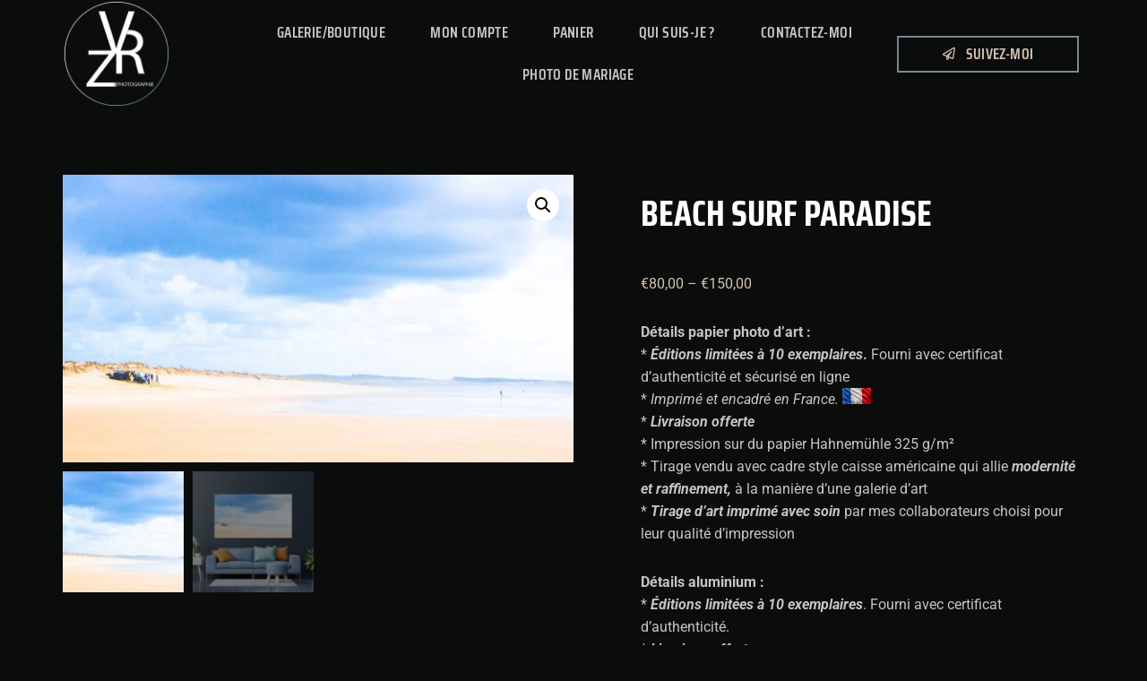

--- FILE ---
content_type: text/html; charset=UTF-8
request_url: https://vrzphotographie.fr/categories/paysage/beach-surf-paradise/
body_size: 37743
content:
<!doctype html>
<html lang="fr-FR" prefix="og: https://ogp.me/ns#">
<head>
	<meta charset="UTF-8">
	<meta name="viewport" content="width=device-width, initial-scale=1">
	<link rel="profile" href="https://gmpg.org/xfn/11">
		<style>img:is([sizes="auto" i], [sizes^="auto," i]) { contain-intrinsic-size: 3000px 1500px }</style>
	

<title>Beach Surf Paradise | VRZphotographie</title>
<meta name="description" content="Impression sur alu Dibon, un support de grande qualité avec un rendu mat et satiné qui rend les couleurs plus radieuses. Délivré avec un certificat d’authenticité."/>
<meta name="robots" content="follow, index, max-snippet:-1, max-video-preview:-1, max-image-preview:large"/>
<link rel="canonical" href="https://vrzphotographie.fr/categories/paysage/beach-surf-paradise/" />
<meta property="og:locale" content="fr_FR" />
<meta property="og:type" content="product" />
<meta property="og:title" content="Beach Surf Paradise | VRZphotographie" />
<meta property="og:description" content="Impression sur alu Dibon, un support de grande qualité avec un rendu mat et satiné qui rend les couleurs plus radieuses. Délivré avec un certificat d’authenticité." />
<meta property="og:url" content="https://vrzphotographie.fr/categories/paysage/beach-surf-paradise/" />
<meta property="og:site_name" content="VRZphotographie" />
<meta property="og:updated_time" content="2021-04-18T10:15:54+00:00" />
<meta property="og:image" content="https://vrzphotographie.fr/storage/2020/11/50437303487_f57072c8f2_k-1024x576.jpg" />
<meta property="og:image:secure_url" content="https://vrzphotographie.fr/storage/2020/11/50437303487_f57072c8f2_k-1024x576.jpg" />
<meta property="og:image:width" content="800" />
<meta property="og:image:height" content="450" />
<meta property="og:image:alt" content="Beach surf paradise" />
<meta property="og:image:type" content="image/jpeg" />
<meta property="product:brand" content="mer" />
<meta property="product:availability" content="instock" />
<meta name="twitter:card" content="summary_large_image" />
<meta name="twitter:title" content="Beach Surf Paradise | VRZphotographie" />
<meta name="twitter:description" content="Impression sur alu Dibon, un support de grande qualité avec un rendu mat et satiné qui rend les couleurs plus radieuses. Délivré avec un certificat d’authenticité." />
<meta name="twitter:image" content="https://vrzphotographie.fr/storage/2020/11/50437303487_f57072c8f2_k-1024x576.jpg" />
<meta name="twitter:label1" content="Prix" />
<meta name="twitter:data1" content="&euro;80,00 - &euro;150,00" />
<meta name="twitter:label2" content="Disponibilité" />
<meta name="twitter:data2" content="10 en stock" />
<script type="application/ld+json" class="rank-math-schema">{"@context":"https://schema.org","@graph":[{"@type":"Organization","@id":"https://vrzphotographie.fr/#organization","name":"VRZphotographie","url":"https://vrzphotographie.fr","sameAs":["https://www.facebook.com/people/Victor-Roussez-Photographie/100062965734711/"],"logo":{"@type":"ImageObject","@id":"https://vrzphotographie.fr/#logo","url":"https://vrzphotographie.fr/storage/2022/09/Logo-VRZ-Photographie.png","contentUrl":"https://vrzphotographie.fr/storage/2022/09/Logo-VRZ-Photographie.png","caption":"VRZphotographie","inLanguage":"fr-FR","width":"500","height":"500"}},{"@type":"WebSite","@id":"https://vrzphotographie.fr/#website","url":"https://vrzphotographie.fr","name":"VRZphotographie","publisher":{"@id":"https://vrzphotographie.fr/#organization"},"inLanguage":"fr-FR"},{"@type":"ImageObject","@id":"https://vrzphotographie.fr/storage/2020/11/50437303487_f57072c8f2_k.jpg","url":"https://vrzphotographie.fr/storage/2020/11/50437303487_f57072c8f2_k.jpg","width":"2048","height":"1152","caption":"Beach surf paradise","inLanguage":"fr-FR"},{"@type":"ItemPage","@id":"https://vrzphotographie.fr/categories/paysage/beach-surf-paradise/#webpage","url":"https://vrzphotographie.fr/categories/paysage/beach-surf-paradise/","name":"Beach Surf Paradise | VRZphotographie","datePublished":"2020-12-14T12:39:56+00:00","dateModified":"2021-04-18T10:15:54+00:00","isPartOf":{"@id":"https://vrzphotographie.fr/#website"},"primaryImageOfPage":{"@id":"https://vrzphotographie.fr/storage/2020/11/50437303487_f57072c8f2_k.jpg"},"inLanguage":"fr-FR"},{"@type":"Product","brand":{"@type":"Brand","name":"mer"},"name":"Beach surf paradise | VRZphotographie","description":"Impression sur alu Dibon, un support de grande qualit\u00e9 avec un rendu mat et satin\u00e9 qui rend les couleurs plus radieuses. D\u00e9livr\u00e9 avec un certificat d\u2019authenticit\u00e9.","category":"Paysage","mainEntityOfPage":{"@id":"https://vrzphotographie.fr/categories/paysage/beach-surf-paradise/#webpage"},"height":{"@type":"QuantitativeValue","unitCode":"CMT"},"width":{"@type":"QuantitativeValue","unitCode":"CMT"},"depth":{"@type":"QuantitativeValue","unitCode":"CMT"},"image":[{"@type":"ImageObject","url":"https://vrzphotographie.fr/storage/2020/11/50437303487_f57072c8f2_k.jpg","height":"1152","width":"2048"},{"@type":"ImageObject","url":"https://vrzphotographie.fr/storage/2020/11/beachsurfparadise-scaled.jpg","height":"1536","width":"2560"}],"offers":{"@type":"AggregateOffer","lowPrice":"80.00","highPrice":"150.00","offerCount":"3","priceCurrency":"EUR","availability":"http://schema.org/InStock","seller":{"@type":"Organization","@id":"https://vrzphotographie.fr/","name":"VRZphotographie","url":"https://vrzphotographie.fr","logo":"https://vrzphotographie.fr/storage/2022/09/Logo-VRZ-Photographie.png"},"url":"https://vrzphotographie.fr/categories/paysage/beach-surf-paradise/"},"@id":"https://vrzphotographie.fr/categories/paysage/beach-surf-paradise/#richSnippet"}]}</script>


<link rel="alternate" type="application/rss+xml" title="VRZphotographie &raquo; Flux" href="https://vrzphotographie.fr/feed/" />
<link rel="alternate" type="application/rss+xml" title="VRZphotographie &raquo; Flux des commentaires" href="https://vrzphotographie.fr/comments/feed/" />
<link rel="alternate" type="application/rss+xml" title="VRZphotographie &raquo; Beach surf paradise Flux des commentaires" href="https://vrzphotographie.fr/categories/paysage/beach-surf-paradise/feed/" />
		
							<script src="//www.googletagmanager.com/gtag/js?id=G-DZD6N9M7JS"  data-cfasync="false" data-wpfc-render="false" async></script>
			<script data-cfasync="false" data-wpfc-render="false">
				var em_version = '8.9.0';
				var em_track_user = true;
				var em_no_track_reason = '';
								var ExactMetricsDefaultLocations = {"page_location":"https:\/\/vrzphotographie.fr\/categories\/paysage\/beach-surf-paradise\/"};
								if ( typeof ExactMetricsPrivacyGuardFilter === 'function' ) {
					var ExactMetricsLocations = (typeof ExactMetricsExcludeQuery === 'object') ? ExactMetricsPrivacyGuardFilter( ExactMetricsExcludeQuery ) : ExactMetricsPrivacyGuardFilter( ExactMetricsDefaultLocations );
				} else {
					var ExactMetricsLocations = (typeof ExactMetricsExcludeQuery === 'object') ? ExactMetricsExcludeQuery : ExactMetricsDefaultLocations;
				}

								var disableStrs = [
										'ga-disable-G-DZD6N9M7JS',
									];

				/* Function to detect opted out users */
				function __gtagTrackerIsOptedOut() {
					for (var index = 0; index < disableStrs.length; index++) {
						if (document.cookie.indexOf(disableStrs[index] + '=true') > -1) {
							return true;
						}
					}

					return false;
				}

				/* Disable tracking if the opt-out cookie exists. */
				if (__gtagTrackerIsOptedOut()) {
					for (var index = 0; index < disableStrs.length; index++) {
						window[disableStrs[index]] = true;
					}
				}

				/* Opt-out function */
				function __gtagTrackerOptout() {
					for (var index = 0; index < disableStrs.length; index++) {
						document.cookie = disableStrs[index] + '=true; expires=Thu, 31 Dec 2099 23:59:59 UTC; path=/';
						window[disableStrs[index]] = true;
					}
				}

				if ('undefined' === typeof gaOptout) {
					function gaOptout() {
						__gtagTrackerOptout();
					}
				}
								window.dataLayer = window.dataLayer || [];

				window.ExactMetricsDualTracker = {
					helpers: {},
					trackers: {},
				};
				if (em_track_user) {
					function __gtagDataLayer() {
						dataLayer.push(arguments);
					}

					function __gtagTracker(type, name, parameters) {
						if (!parameters) {
							parameters = {};
						}

						if (parameters.send_to) {
							__gtagDataLayer.apply(null, arguments);
							return;
						}

						if (type === 'event') {
														parameters.send_to = exactmetrics_frontend.v4_id;
							var hookName = name;
							if (typeof parameters['event_category'] !== 'undefined') {
								hookName = parameters['event_category'] + ':' + name;
							}

							if (typeof ExactMetricsDualTracker.trackers[hookName] !== 'undefined') {
								ExactMetricsDualTracker.trackers[hookName](parameters);
							} else {
								__gtagDataLayer('event', name, parameters);
							}
							
						} else {
							__gtagDataLayer.apply(null, arguments);
						}
					}

					__gtagTracker('js', new Date());
					__gtagTracker('set', {
						'developer_id.dNDMyYj': true,
											});
					if ( ExactMetricsLocations.page_location ) {
						__gtagTracker('set', ExactMetricsLocations);
					}
										__gtagTracker('config', 'G-DZD6N9M7JS', {"forceSSL":"true","link_attribution":"true"} );
										window.gtag = __gtagTracker;										(function () {
						/* https://developers.google.com/analytics/devguides/collection/analyticsjs/ */
						/* ga and __gaTracker compatibility shim. */
						var noopfn = function () {
							return null;
						};
						var newtracker = function () {
							return new Tracker();
						};
						var Tracker = function () {
							return null;
						};
						var p = Tracker.prototype;
						p.get = noopfn;
						p.set = noopfn;
						p.send = function () {
							var args = Array.prototype.slice.call(arguments);
							args.unshift('send');
							__gaTracker.apply(null, args);
						};
						var __gaTracker = function () {
							var len = arguments.length;
							if (len === 0) {
								return;
							}
							var f = arguments[len - 1];
							if (typeof f !== 'object' || f === null || typeof f.hitCallback !== 'function') {
								if ('send' === arguments[0]) {
									var hitConverted, hitObject = false, action;
									if ('event' === arguments[1]) {
										if ('undefined' !== typeof arguments[3]) {
											hitObject = {
												'eventAction': arguments[3],
												'eventCategory': arguments[2],
												'eventLabel': arguments[4],
												'value': arguments[5] ? arguments[5] : 1,
											}
										}
									}
									if ('pageview' === arguments[1]) {
										if ('undefined' !== typeof arguments[2]) {
											hitObject = {
												'eventAction': 'page_view',
												'page_path': arguments[2],
											}
										}
									}
									if (typeof arguments[2] === 'object') {
										hitObject = arguments[2];
									}
									if (typeof arguments[5] === 'object') {
										Object.assign(hitObject, arguments[5]);
									}
									if ('undefined' !== typeof arguments[1].hitType) {
										hitObject = arguments[1];
										if ('pageview' === hitObject.hitType) {
											hitObject.eventAction = 'page_view';
										}
									}
									if (hitObject) {
										action = 'timing' === arguments[1].hitType ? 'timing_complete' : hitObject.eventAction;
										hitConverted = mapArgs(hitObject);
										__gtagTracker('event', action, hitConverted);
									}
								}
								return;
							}

							function mapArgs(args) {
								var arg, hit = {};
								var gaMap = {
									'eventCategory': 'event_category',
									'eventAction': 'event_action',
									'eventLabel': 'event_label',
									'eventValue': 'event_value',
									'nonInteraction': 'non_interaction',
									'timingCategory': 'event_category',
									'timingVar': 'name',
									'timingValue': 'value',
									'timingLabel': 'event_label',
									'page': 'page_path',
									'location': 'page_location',
									'title': 'page_title',
									'referrer' : 'page_referrer',
								};
								for (arg in args) {
																		if (!(!args.hasOwnProperty(arg) || !gaMap.hasOwnProperty(arg))) {
										hit[gaMap[arg]] = args[arg];
									} else {
										hit[arg] = args[arg];
									}
								}
								return hit;
							}

							try {
								f.hitCallback();
							} catch (ex) {
							}
						};
						__gaTracker.create = newtracker;
						__gaTracker.getByName = newtracker;
						__gaTracker.getAll = function () {
							return [];
						};
						__gaTracker.remove = noopfn;
						__gaTracker.loaded = true;
						window['__gaTracker'] = __gaTracker;
					})();
									} else {
										console.log("");
					(function () {
						function __gtagTracker() {
							return null;
						}

						window['__gtagTracker'] = __gtagTracker;
						window['gtag'] = __gtagTracker;
					})();
									}
			</script>
			
							
		<script>
window._wpemojiSettings = {"baseUrl":"https:\/\/s.w.org\/images\/core\/emoji\/16.0.1\/72x72\/","ext":".png","svgUrl":"https:\/\/s.w.org\/images\/core\/emoji\/16.0.1\/svg\/","svgExt":".svg","source":{"concatemoji":"https:\/\/vrzphotographie.fr\/lib\/js\/wp-emoji-release.min.js"}};
/*! This file is auto-generated */
!function(s,n){var o,i,e;function c(e){try{var t={supportTests:e,timestamp:(new Date).valueOf()};sessionStorage.setItem(o,JSON.stringify(t))}catch(e){}}function p(e,t,n){e.clearRect(0,0,e.canvas.width,e.canvas.height),e.fillText(t,0,0);var t=new Uint32Array(e.getImageData(0,0,e.canvas.width,e.canvas.height).data),a=(e.clearRect(0,0,e.canvas.width,e.canvas.height),e.fillText(n,0,0),new Uint32Array(e.getImageData(0,0,e.canvas.width,e.canvas.height).data));return t.every(function(e,t){return e===a[t]})}function u(e,t){e.clearRect(0,0,e.canvas.width,e.canvas.height),e.fillText(t,0,0);for(var n=e.getImageData(16,16,1,1),a=0;a<n.data.length;a++)if(0!==n.data[a])return!1;return!0}function f(e,t,n,a){switch(t){case"flag":return n(e,"\ud83c\udff3\ufe0f\u200d\u26a7\ufe0f","\ud83c\udff3\ufe0f\u200b\u26a7\ufe0f")?!1:!n(e,"\ud83c\udde8\ud83c\uddf6","\ud83c\udde8\u200b\ud83c\uddf6")&&!n(e,"\ud83c\udff4\udb40\udc67\udb40\udc62\udb40\udc65\udb40\udc6e\udb40\udc67\udb40\udc7f","\ud83c\udff4\u200b\udb40\udc67\u200b\udb40\udc62\u200b\udb40\udc65\u200b\udb40\udc6e\u200b\udb40\udc67\u200b\udb40\udc7f");case"emoji":return!a(e,"\ud83e\udedf")}return!1}function g(e,t,n,a){var r="undefined"!=typeof WorkerGlobalScope&&self instanceof WorkerGlobalScope?new OffscreenCanvas(300,150):s.createElement("canvas"),o=r.getContext("2d",{willReadFrequently:!0}),i=(o.textBaseline="top",o.font="600 32px Arial",{});return e.forEach(function(e){i[e]=t(o,e,n,a)}),i}function t(e){var t=s.createElement("script");t.src=e,t.defer=!0,s.head.appendChild(t)}"undefined"!=typeof Promise&&(o="wpEmojiSettingsSupports",i=["flag","emoji"],n.supports={everything:!0,everythingExceptFlag:!0},e=new Promise(function(e){s.addEventListener("DOMContentLoaded",e,{once:!0})}),new Promise(function(t){var n=function(){try{var e=JSON.parse(sessionStorage.getItem(o));if("object"==typeof e&&"number"==typeof e.timestamp&&(new Date).valueOf()<e.timestamp+604800&&"object"==typeof e.supportTests)return e.supportTests}catch(e){}return null}();if(!n){if("undefined"!=typeof Worker&&"undefined"!=typeof OffscreenCanvas&&"undefined"!=typeof URL&&URL.createObjectURL&&"undefined"!=typeof Blob)try{var e="postMessage("+g.toString()+"("+[JSON.stringify(i),f.toString(),p.toString(),u.toString()].join(",")+"));",a=new Blob([e],{type:"text/javascript"}),r=new Worker(URL.createObjectURL(a),{name:"wpTestEmojiSupports"});return void(r.onmessage=function(e){c(n=e.data),r.terminate(),t(n)})}catch(e){}c(n=g(i,f,p,u))}t(n)}).then(function(e){for(var t in e)n.supports[t]=e[t],n.supports.everything=n.supports.everything&&n.supports[t],"flag"!==t&&(n.supports.everythingExceptFlag=n.supports.everythingExceptFlag&&n.supports[t]);n.supports.everythingExceptFlag=n.supports.everythingExceptFlag&&!n.supports.flag,n.DOMReady=!1,n.readyCallback=function(){n.DOMReady=!0}}).then(function(){return e}).then(function(){var e;n.supports.everything||(n.readyCallback(),(e=n.source||{}).concatemoji?t(e.concatemoji):e.wpemoji&&e.twemoji&&(t(e.twemoji),t(e.wpemoji)))}))}((window,document),window._wpemojiSettings);
</script>
<style id='wp-emoji-styles-inline-css'>

	img.wp-smiley, img.emoji {
		display: inline !important;
		border: none !important;
		box-shadow: none !important;
		height: 1em !important;
		width: 1em !important;
		margin: 0 0.07em !important;
		vertical-align: -0.1em !important;
		background: none !important;
		padding: 0 !important;
	}
</style>
<link rel='stylesheet' id='wp-block-library-css' href='https://vrzphotographie.fr/lib/css/dist/block-library/style.min.css' media='all' />
<style id='classic-theme-styles-inline-css'>
/*! This file is auto-generated */
.wp-block-button__link{color:#fff;background-color:#32373c;border-radius:9999px;box-shadow:none;text-decoration:none;padding:calc(.667em + 2px) calc(1.333em + 2px);font-size:1.125em}.wp-block-file__button{background:#32373c;color:#fff;text-decoration:none}
</style>
<style id='global-styles-inline-css'>
:root{--wp--preset--aspect-ratio--square: 1;--wp--preset--aspect-ratio--4-3: 4/3;--wp--preset--aspect-ratio--3-4: 3/4;--wp--preset--aspect-ratio--3-2: 3/2;--wp--preset--aspect-ratio--2-3: 2/3;--wp--preset--aspect-ratio--16-9: 16/9;--wp--preset--aspect-ratio--9-16: 9/16;--wp--preset--color--black: #000000;--wp--preset--color--cyan-bluish-gray: #abb8c3;--wp--preset--color--white: #ffffff;--wp--preset--color--pale-pink: #f78da7;--wp--preset--color--vivid-red: #cf2e2e;--wp--preset--color--luminous-vivid-orange: #ff6900;--wp--preset--color--luminous-vivid-amber: #fcb900;--wp--preset--color--light-green-cyan: #7bdcb5;--wp--preset--color--vivid-green-cyan: #00d084;--wp--preset--color--pale-cyan-blue: #8ed1fc;--wp--preset--color--vivid-cyan-blue: #0693e3;--wp--preset--color--vivid-purple: #9b51e0;--wp--preset--gradient--vivid-cyan-blue-to-vivid-purple: linear-gradient(135deg,rgba(6,147,227,1) 0%,rgb(155,81,224) 100%);--wp--preset--gradient--light-green-cyan-to-vivid-green-cyan: linear-gradient(135deg,rgb(122,220,180) 0%,rgb(0,208,130) 100%);--wp--preset--gradient--luminous-vivid-amber-to-luminous-vivid-orange: linear-gradient(135deg,rgba(252,185,0,1) 0%,rgba(255,105,0,1) 100%);--wp--preset--gradient--luminous-vivid-orange-to-vivid-red: linear-gradient(135deg,rgba(255,105,0,1) 0%,rgb(207,46,46) 100%);--wp--preset--gradient--very-light-gray-to-cyan-bluish-gray: linear-gradient(135deg,rgb(238,238,238) 0%,rgb(169,184,195) 100%);--wp--preset--gradient--cool-to-warm-spectrum: linear-gradient(135deg,rgb(74,234,220) 0%,rgb(151,120,209) 20%,rgb(207,42,186) 40%,rgb(238,44,130) 60%,rgb(251,105,98) 80%,rgb(254,248,76) 100%);--wp--preset--gradient--blush-light-purple: linear-gradient(135deg,rgb(255,206,236) 0%,rgb(152,150,240) 100%);--wp--preset--gradient--blush-bordeaux: linear-gradient(135deg,rgb(254,205,165) 0%,rgb(254,45,45) 50%,rgb(107,0,62) 100%);--wp--preset--gradient--luminous-dusk: linear-gradient(135deg,rgb(255,203,112) 0%,rgb(199,81,192) 50%,rgb(65,88,208) 100%);--wp--preset--gradient--pale-ocean: linear-gradient(135deg,rgb(255,245,203) 0%,rgb(182,227,212) 50%,rgb(51,167,181) 100%);--wp--preset--gradient--electric-grass: linear-gradient(135deg,rgb(202,248,128) 0%,rgb(113,206,126) 100%);--wp--preset--gradient--midnight: linear-gradient(135deg,rgb(2,3,129) 0%,rgb(40,116,252) 100%);--wp--preset--font-size--small: 13px;--wp--preset--font-size--medium: 20px;--wp--preset--font-size--large: 36px;--wp--preset--font-size--x-large: 42px;--wp--preset--spacing--20: 0.44rem;--wp--preset--spacing--30: 0.67rem;--wp--preset--spacing--40: 1rem;--wp--preset--spacing--50: 1.5rem;--wp--preset--spacing--60: 2.25rem;--wp--preset--spacing--70: 3.38rem;--wp--preset--spacing--80: 5.06rem;--wp--preset--shadow--natural: 6px 6px 9px rgba(0, 0, 0, 0.2);--wp--preset--shadow--deep: 12px 12px 50px rgba(0, 0, 0, 0.4);--wp--preset--shadow--sharp: 6px 6px 0px rgba(0, 0, 0, 0.2);--wp--preset--shadow--outlined: 6px 6px 0px -3px rgba(255, 255, 255, 1), 6px 6px rgba(0, 0, 0, 1);--wp--preset--shadow--crisp: 6px 6px 0px rgba(0, 0, 0, 1);}:where(.is-layout-flex){gap: 0.5em;}:where(.is-layout-grid){gap: 0.5em;}body .is-layout-flex{display: flex;}.is-layout-flex{flex-wrap: wrap;align-items: center;}.is-layout-flex > :is(*, div){margin: 0;}body .is-layout-grid{display: grid;}.is-layout-grid > :is(*, div){margin: 0;}:where(.wp-block-columns.is-layout-flex){gap: 2em;}:where(.wp-block-columns.is-layout-grid){gap: 2em;}:where(.wp-block-post-template.is-layout-flex){gap: 1.25em;}:where(.wp-block-post-template.is-layout-grid){gap: 1.25em;}.has-black-color{color: var(--wp--preset--color--black) !important;}.has-cyan-bluish-gray-color{color: var(--wp--preset--color--cyan-bluish-gray) !important;}.has-white-color{color: var(--wp--preset--color--white) !important;}.has-pale-pink-color{color: var(--wp--preset--color--pale-pink) !important;}.has-vivid-red-color{color: var(--wp--preset--color--vivid-red) !important;}.has-luminous-vivid-orange-color{color: var(--wp--preset--color--luminous-vivid-orange) !important;}.has-luminous-vivid-amber-color{color: var(--wp--preset--color--luminous-vivid-amber) !important;}.has-light-green-cyan-color{color: var(--wp--preset--color--light-green-cyan) !important;}.has-vivid-green-cyan-color{color: var(--wp--preset--color--vivid-green-cyan) !important;}.has-pale-cyan-blue-color{color: var(--wp--preset--color--pale-cyan-blue) !important;}.has-vivid-cyan-blue-color{color: var(--wp--preset--color--vivid-cyan-blue) !important;}.has-vivid-purple-color{color: var(--wp--preset--color--vivid-purple) !important;}.has-black-background-color{background-color: var(--wp--preset--color--black) !important;}.has-cyan-bluish-gray-background-color{background-color: var(--wp--preset--color--cyan-bluish-gray) !important;}.has-white-background-color{background-color: var(--wp--preset--color--white) !important;}.has-pale-pink-background-color{background-color: var(--wp--preset--color--pale-pink) !important;}.has-vivid-red-background-color{background-color: var(--wp--preset--color--vivid-red) !important;}.has-luminous-vivid-orange-background-color{background-color: var(--wp--preset--color--luminous-vivid-orange) !important;}.has-luminous-vivid-amber-background-color{background-color: var(--wp--preset--color--luminous-vivid-amber) !important;}.has-light-green-cyan-background-color{background-color: var(--wp--preset--color--light-green-cyan) !important;}.has-vivid-green-cyan-background-color{background-color: var(--wp--preset--color--vivid-green-cyan) !important;}.has-pale-cyan-blue-background-color{background-color: var(--wp--preset--color--pale-cyan-blue) !important;}.has-vivid-cyan-blue-background-color{background-color: var(--wp--preset--color--vivid-cyan-blue) !important;}.has-vivid-purple-background-color{background-color: var(--wp--preset--color--vivid-purple) !important;}.has-black-border-color{border-color: var(--wp--preset--color--black) !important;}.has-cyan-bluish-gray-border-color{border-color: var(--wp--preset--color--cyan-bluish-gray) !important;}.has-white-border-color{border-color: var(--wp--preset--color--white) !important;}.has-pale-pink-border-color{border-color: var(--wp--preset--color--pale-pink) !important;}.has-vivid-red-border-color{border-color: var(--wp--preset--color--vivid-red) !important;}.has-luminous-vivid-orange-border-color{border-color: var(--wp--preset--color--luminous-vivid-orange) !important;}.has-luminous-vivid-amber-border-color{border-color: var(--wp--preset--color--luminous-vivid-amber) !important;}.has-light-green-cyan-border-color{border-color: var(--wp--preset--color--light-green-cyan) !important;}.has-vivid-green-cyan-border-color{border-color: var(--wp--preset--color--vivid-green-cyan) !important;}.has-pale-cyan-blue-border-color{border-color: var(--wp--preset--color--pale-cyan-blue) !important;}.has-vivid-cyan-blue-border-color{border-color: var(--wp--preset--color--vivid-cyan-blue) !important;}.has-vivid-purple-border-color{border-color: var(--wp--preset--color--vivid-purple) !important;}.has-vivid-cyan-blue-to-vivid-purple-gradient-background{background: var(--wp--preset--gradient--vivid-cyan-blue-to-vivid-purple) !important;}.has-light-green-cyan-to-vivid-green-cyan-gradient-background{background: var(--wp--preset--gradient--light-green-cyan-to-vivid-green-cyan) !important;}.has-luminous-vivid-amber-to-luminous-vivid-orange-gradient-background{background: var(--wp--preset--gradient--luminous-vivid-amber-to-luminous-vivid-orange) !important;}.has-luminous-vivid-orange-to-vivid-red-gradient-background{background: var(--wp--preset--gradient--luminous-vivid-orange-to-vivid-red) !important;}.has-very-light-gray-to-cyan-bluish-gray-gradient-background{background: var(--wp--preset--gradient--very-light-gray-to-cyan-bluish-gray) !important;}.has-cool-to-warm-spectrum-gradient-background{background: var(--wp--preset--gradient--cool-to-warm-spectrum) !important;}.has-blush-light-purple-gradient-background{background: var(--wp--preset--gradient--blush-light-purple) !important;}.has-blush-bordeaux-gradient-background{background: var(--wp--preset--gradient--blush-bordeaux) !important;}.has-luminous-dusk-gradient-background{background: var(--wp--preset--gradient--luminous-dusk) !important;}.has-pale-ocean-gradient-background{background: var(--wp--preset--gradient--pale-ocean) !important;}.has-electric-grass-gradient-background{background: var(--wp--preset--gradient--electric-grass) !important;}.has-midnight-gradient-background{background: var(--wp--preset--gradient--midnight) !important;}.has-small-font-size{font-size: var(--wp--preset--font-size--small) !important;}.has-medium-font-size{font-size: var(--wp--preset--font-size--medium) !important;}.has-large-font-size{font-size: var(--wp--preset--font-size--large) !important;}.has-x-large-font-size{font-size: var(--wp--preset--font-size--x-large) !important;}
:where(.wp-block-post-template.is-layout-flex){gap: 1.25em;}:where(.wp-block-post-template.is-layout-grid){gap: 1.25em;}
:where(.wp-block-columns.is-layout-flex){gap: 2em;}:where(.wp-block-columns.is-layout-grid){gap: 2em;}
:root :where(.wp-block-pullquote){font-size: 1.5em;line-height: 1.6;}
</style>
<link rel='stylesheet' id='secure-copy-content-protection-public-css' href='https://vrzphotographie.fr/core/modules/9d434d7f46/public/css/secure-copy-content-protection-public.css' media='all' />
<link rel='stylesheet' id='photoswipe-css' href='https://vrzphotographie.fr/core/modules/39d10ee62c/assets/css/photoswipe/photoswipe.min.css' media='all' />
<link rel='stylesheet' id='photoswipe-default-skin-css' href='https://vrzphotographie.fr/core/modules/39d10ee62c/assets/css/photoswipe/default-skin/default-skin.min.css' media='all' />
<link rel='stylesheet' id='woocommerce-layout-css' href='https://vrzphotographie.fr/core/modules/39d10ee62c/assets/css/woocommerce-layout.css' media='all' />
<link rel='stylesheet' id='woocommerce-smallscreen-css' href='https://vrzphotographie.fr/core/modules/39d10ee62c/assets/css/woocommerce-smallscreen.css' media='only screen and (max-width: 768px)' />
<link rel='stylesheet' id='woocommerce-general-css' href='https://vrzphotographie.fr/core/modules/39d10ee62c/assets/css/woocommerce.css' media='all' />
<style id='woocommerce-inline-inline-css'>
.woocommerce form .form-row .required { visibility: visible; }
</style>
<link rel='stylesheet' id='qi-addons-for-elementor-grid-style-css' href='https://vrzphotographie.fr/core/modules/7b28f06fb0/assets/css/grid.min.css' media='all' />
<link rel='stylesheet' id='qi-addons-for-elementor-helper-parts-style-css' href='https://vrzphotographie.fr/core/modules/7b28f06fb0/assets/css/helper-parts.min.css' media='all' />
<link rel='stylesheet' id='qi-addons-for-elementor-style-css' href='https://vrzphotographie.fr/core/modules/7b28f06fb0/assets/css/main.min.css' media='all' />
<link rel='stylesheet' id='brands-styles-css' href='https://vrzphotographie.fr/core/modules/39d10ee62c/assets/css/brands.css' media='all' />
<link rel='stylesheet' id='WCPAY_EXPRESS_CHECKOUT_ECE-css' href='https://vrzphotographie.fr/core/modules/7e76e47105/dist/tokenized-express-checkout.css' media='all' />
<link rel='stylesheet' id='hello-elementor-css' href='https://vrzphotographie.fr/core/views/7a3fccae50/style.min.css' media='all' />
<link rel='stylesheet' id='hello-elementor-theme-style-css' href='https://vrzphotographie.fr/core/views/7a3fccae50/theme.min.css' media='all' />
<link rel='stylesheet' id='hello-elementor-header-footer-css' href='https://vrzphotographie.fr/core/views/7a3fccae50/header-footer.min.css' media='all' />
<link rel='stylesheet' id='elementor-frontend-css' href='https://vrzphotographie.fr/core/modules/f65f29574d/assets/css/frontend.min.css' media='all' />
<link rel='stylesheet' id='elementor-post-984-css' href='https://vrzphotographie.fr/storage/elementor/css/post-984.css' media='all' />
<link rel='stylesheet' id='elementor-icons-css' href='https://vrzphotographie.fr/core/modules/f65f29574d/assets/lib/eicons/css/elementor-icons.min.css' media='all' />
<link rel='stylesheet' id='elementor-pro-css' href='https://vrzphotographie.fr/core/modules/ccc473c329/assets/css/frontend.min.css' media='all' />
<link rel='stylesheet' id='elementor-post-1009-css' href='https://vrzphotographie.fr/storage/elementor/css/post-1009.css' media='all' />
<link rel='stylesheet' id='elementor-post-1015-css' href='https://vrzphotographie.fr/storage/elementor/css/post-1015.css' media='all' />
<link rel='stylesheet' id='elementor-post-1296-css' href='https://vrzphotographie.fr/storage/elementor/css/post-1296.css' media='all' />
<link rel='stylesheet' id='swiper-css' href='https://vrzphotographie.fr/core/modules/7b28f06fb0/assets/plugins/swiper/8.4.5/swiper.min.css' media='all' />
<link rel='stylesheet' id='elementor-gf-local-sairacondensed-css' href='https://vrzphotographie.fr/storage/elementor/google-fonts/css/sairacondensed.css' media='all' />
<link rel='stylesheet' id='elementor-gf-local-roboto-css' href='https://vrzphotographie.fr/storage/elementor/google-fonts/css/roboto.css' media='all' />
<link rel='stylesheet' id='elementor-gf-local-inter-css' href='https://vrzphotographie.fr/storage/elementor/google-fonts/css/inter.css' media='all' />
<link rel='stylesheet' id='elementor-gf-local-stalemate-css' href='https://vrzphotographie.fr/storage/elementor/google-fonts/css/stalemate.css' media='all' />
<link rel='stylesheet' id='elementor-gf-local-poppins-css' href='https://vrzphotographie.fr/storage/elementor/google-fonts/css/poppins.css' media='all' />
<link rel='stylesheet' id='elementor-icons-shared-0-css' href='https://vrzphotographie.fr/core/modules/f65f29574d/assets/lib/font-awesome/css/fontawesome.min.css' media='all' />
<link rel='stylesheet' id='elementor-icons-fa-solid-css' href='https://vrzphotographie.fr/core/modules/f65f29574d/assets/lib/font-awesome/css/solid.min.css' media='all' />
<link rel='stylesheet' id='elementor-icons-fa-regular-css' href='https://vrzphotographie.fr/core/modules/f65f29574d/assets/lib/font-awesome/css/regular.min.css' media='all' />
<link rel='stylesheet' id='elementor-icons-fa-brands-css' href='https://vrzphotographie.fr/core/modules/f65f29574d/assets/lib/font-awesome/css/brands.min.css' media='all' />
<script src="https://vrzphotographie.fr/core/modules/adc95ac838/assets/js/frontend-gtag.min.js" id="exactmetrics-frontend-script-js" async data-wp-strategy="async"></script>
<script data-cfasync="false" data-wpfc-render="false" id='exactmetrics-frontend-script-js-extra'>var exactmetrics_frontend = {"js_events_tracking":"true","download_extensions":"doc,pdf,ppt,zip,xls,docx,pptx,xlsx","inbound_paths":"[{\"path\":\"\\\/go\\\/\",\"label\":\"affiliate\"},{\"path\":\"\\\/recommend\\\/\",\"label\":\"affiliate\"}]","home_url":"https:\/\/vrzphotographie.fr","hash_tracking":"false","v4_id":"G-DZD6N9M7JS"};</script>
<script src="https://vrzphotographie.fr/lib/js/jquery/jquery.min.js" id="jquery-core-js"></script>
<script src="https://vrzphotographie.fr/lib/js/jquery/jquery-migrate.min.js" id="jquery-migrate-js"></script>
<script src="https://vrzphotographie.fr/core/modules/39d10ee62c/assets/js/jquery-blockui/jquery.blockUI.min.js" id="jquery-blockui-js" defer data-wp-strategy="defer"></script>
<script id="wc-add-to-cart-js-extra">
var wc_add_to_cart_params = {"ajax_url":"\/wp-admin\/admin-ajax.php","wc_ajax_url":"\/?wc-ajax=%%endpoint%%","i18n_view_cart":"Voir le panier","cart_url":"https:\/\/vrzphotographie.fr\/panier\/","is_cart":"","cart_redirect_after_add":"no"};
</script>
<script src="https://vrzphotographie.fr/core/modules/39d10ee62c/assets/js/frontend/add-to-cart.min.js" id="wc-add-to-cart-js" defer data-wp-strategy="defer"></script>
<script src="https://vrzphotographie.fr/core/modules/39d10ee62c/assets/js/zoom/jquery.zoom.min.js" id="zoom-js" defer data-wp-strategy="defer"></script>
<script src="https://vrzphotographie.fr/core/modules/39d10ee62c/assets/js/flexslider/jquery.flexslider.min.js" id="flexslider-js" defer data-wp-strategy="defer"></script>
<script src="https://vrzphotographie.fr/core/modules/39d10ee62c/assets/js/photoswipe/photoswipe.min.js" id="photoswipe-js" defer data-wp-strategy="defer"></script>
<script src="https://vrzphotographie.fr/core/modules/39d10ee62c/assets/js/photoswipe/photoswipe-ui-default.min.js" id="photoswipe-ui-default-js" defer data-wp-strategy="defer"></script>
<script id="wc-single-product-js-extra">
var wc_single_product_params = {"i18n_required_rating_text":"Veuillez s\u00e9lectionner une note","i18n_rating_options":["1\u00a0\u00e9toile sur 5","2\u00a0\u00e9toiles sur 5","3\u00a0\u00e9toiles sur 5","4\u00a0\u00e9toiles sur 5","5\u00a0\u00e9toiles sur 5"],"i18n_product_gallery_trigger_text":"Voir la galerie d\u2019images en plein \u00e9cran","review_rating_required":"yes","flexslider":{"rtl":false,"animation":"slide","smoothHeight":true,"directionNav":false,"controlNav":"thumbnails","slideshow":false,"animationSpeed":500,"animationLoop":false,"allowOneSlide":false},"zoom_enabled":"1","zoom_options":[],"photoswipe_enabled":"1","photoswipe_options":{"shareEl":false,"closeOnScroll":false,"history":false,"hideAnimationDuration":0,"showAnimationDuration":0},"flexslider_enabled":"1"};
</script>
<script src="https://vrzphotographie.fr/core/modules/39d10ee62c/assets/js/frontend/single-product.min.js" id="wc-single-product-js" defer data-wp-strategy="defer"></script>
<script src="https://vrzphotographie.fr/core/modules/39d10ee62c/assets/js/js-cookie/js.cookie.min.js" id="js-cookie-js" defer data-wp-strategy="defer"></script>
<script id="woocommerce-js-extra">
var woocommerce_params = {"ajax_url":"\/wp-admin\/admin-ajax.php","wc_ajax_url":"\/?wc-ajax=%%endpoint%%","i18n_password_show":"Afficher le mot de passe","i18n_password_hide":"Masquer le mot de passe"};
</script>
<script src="https://vrzphotographie.fr/core/modules/39d10ee62c/assets/js/frontend/woocommerce.min.js" id="woocommerce-js" defer data-wp-strategy="defer"></script>
<script id="WCPAY_ASSETS-js-extra">
var wcpayAssets = {"url":"https:\/\/vrzphotographie.fr\/core\/modules\/7e76e47105\/dist\/"};
</script>
<link rel='shortlink' href='https://vrzphotographie.fr/?p=80' />
<link rel="alternate" title="oEmbed (JSON)" type="application/json+oembed" href="https://vrzphotographie.fr/wp-json/oembed/1.0/embed?url=https%3A%2F%2Fvrzphotographie.fr%2Fcategories%2Fpaysage%2Fbeach-surf-paradise%2F" />
<link rel="alternate" title="oEmbed (XML)" type="text/xml+oembed" href="https://vrzphotographie.fr/wp-json/oembed/1.0/embed?url=https%3A%2F%2Fvrzphotographie.fr%2Fcategories%2Fpaysage%2Fbeach-surf-paradise%2F&#038;format=xml" />
<meta name="description" content="Impression sur alu Dibon, un support de grande qualité avec un rendu mat et satiné qui rend les couleurs plus radieuses.

Délivré avec un certificat d’authenticité.">
	<noscript><style>.woocommerce-product-gallery{ opacity: 1 !important; }</style></noscript>
	

<script async src="https://www.googletagmanager.com/gtag/js?id=G-DZD6N9M7JS"></script>
<script>
  window.dataLayer = window.dataLayer || [];
  function gtag(){dataLayer.push(arguments);}
  gtag('js', new Date());

  gtag('config', 'G-DZD6N9M7JS');
</script>
			<script  type="text/javascript">
				!function(f,b,e,v,n,t,s){if(f.fbq)return;n=f.fbq=function(){n.callMethod?
					n.callMethod.apply(n,arguments):n.queue.push(arguments)};if(!f._fbq)f._fbq=n;
					n.push=n;n.loaded=!0;n.version='2.0';n.queue=[];t=b.createElement(e);t.async=!0;
					t.src=v;s=b.getElementsByTagName(e)[0];s.parentNode.insertBefore(t,s)}(window,
					document,'script','https://connect.facebook.net/en_US/fbevents.js');
			</script>
			
			<script  type="text/javascript">

				fbq('init', '2587639334791786', {}, {
    "agent": "woocommerce-9.8.5-3.4.9"
});

				fbq( 'track', 'PageView', {
    "source": "woocommerce",
    "version": "9.8.5",
    "pluginVersion": "3.4.9"
} );

				document.addEventListener( 'DOMContentLoaded', function() {
					// Insert placeholder for events injected when a product is added to the cart through AJAX.
					document.body.insertAdjacentHTML( 'beforeend', '<div class=\"wc-facebook-pixel-event-placeholder\"></div>' );
				}, false );

			</script>
			
						<style>
				.e-con.e-parent:nth-of-type(n+4):not(.e-lazyloaded):not(.e-no-lazyload),
				.e-con.e-parent:nth-of-type(n+4):not(.e-lazyloaded):not(.e-no-lazyload) * {
					background-image: none !important;
				}
				@media screen and (max-height: 1024px) {
					.e-con.e-parent:nth-of-type(n+3):not(.e-lazyloaded):not(.e-no-lazyload),
					.e-con.e-parent:nth-of-type(n+3):not(.e-lazyloaded):not(.e-no-lazyload) * {
						background-image: none !important;
					}
				}
				@media screen and (max-height: 640px) {
					.e-con.e-parent:nth-of-type(n+2):not(.e-lazyloaded):not(.e-no-lazyload),
					.e-con.e-parent:nth-of-type(n+2):not(.e-lazyloaded):not(.e-no-lazyload) * {
						background-image: none !important;
					}
				}
			</style>
			<link rel="icon" href="https://vrzphotographie.fr/storage/2021/04/cropped-logowordpress-32x32.jpg" sizes="32x32" />
<link rel="icon" href="https://vrzphotographie.fr/storage/2021/04/cropped-logowordpress-192x192.jpg" sizes="192x192" />
<link rel="apple-touch-icon" href="https://vrzphotographie.fr/storage/2021/04/cropped-logowordpress-180x180.jpg" />
<meta name="msapplication-TileImage" content="https://vrzphotographie.fr/storage/2021/04/cropped-logowordpress-270x270.jpg" />
</head>
<body class="wp-singular product-template-default single single-product postid-80 wp-custom-logo wp-theme-hello-elementor theme-hello-elementor woocommerce woocommerce-page woocommerce-no-js qodef-qi--no-touch qi-addons-for-elementor-1.8.9 elementor-default elementor-template-full-width elementor-kit-984 elementor-page-1296">


<a class="skip-link screen-reader-text" href="#content">Aller au contenu</a>

		<header data-elementor-type="header" data-elementor-id="1009" class="elementor elementor-1009 elementor-location-header">
		<div class="elementor-section-wrap">
					<section class="elementor-section elementor-top-section elementor-element elementor-element-4f0cf298 elementor-section-content-middle elementor-section-height-min-height elementor-section-boxed elementor-section-height-default elementor-section-items-middle" data-id="4f0cf298" data-element_type="section" data-settings="{&quot;background_background&quot;:&quot;classic&quot;}">
						<div class="elementor-container elementor-column-gap-no">
					<div class="elementor-column elementor-col-33 elementor-top-column elementor-element elementor-element-62020fb5" data-id="62020fb5" data-element_type="column">
			<div class="elementor-widget-wrap elementor-element-populated">
						<div class="elementor-element elementor-element-73dcaea3 elementor-widget-mobile__width-inherit elementor-widget elementor-widget-theme-site-logo elementor-widget-image" data-id="73dcaea3" data-element_type="widget" data-widget_type="theme-site-logo.default">
				<div class="elementor-widget-container">
																<a href="https://vrzphotographie.fr">
							<img fetchpriority="high" width="500" height="500" src="https://vrzphotographie.fr/storage/2022/09/Logo-VRZ-Photographie.png" class="attachment-full size-full wp-image-905" alt="Logo VRZ" srcset="https://vrzphotographie.fr/storage/2022/09/Logo-VRZ-Photographie.png 500w, https://vrzphotographie.fr/storage/2022/09/Logo-VRZ-Photographie-100x100.png 100w, https://vrzphotographie.fr/storage/2022/09/Logo-VRZ-Photographie-300x300.png 300w, https://vrzphotographie.fr/storage/2022/09/Logo-VRZ-Photographie-150x150.png 150w, https://vrzphotographie.fr/storage/2022/09/Logo-VRZ-Photographie-60x60.png 60w, https://vrzphotographie.fr/storage/2022/09/Logo-VRZ-Photographie-90x90.png 90w" sizes="(max-width: 500px) 100vw, 500px" />								</a>
															</div>
				</div>
					</div>
		</div>
				<div class="elementor-column elementor-col-33 elementor-top-column elementor-element elementor-element-30647dca" data-id="30647dca" data-element_type="column">
			<div class="elementor-widget-wrap elementor-element-populated">
						<div class="elementor-element elementor-element-31d08417 elementor-nav-menu__align-center elementor-nav-menu--stretch elementor-nav-menu--dropdown-tablet elementor-nav-menu__text-align-aside elementor-nav-menu--toggle elementor-nav-menu--burger elementor-widget elementor-widget-nav-menu" data-id="31d08417" data-element_type="widget" data-settings="{&quot;submenu_icon&quot;:{&quot;value&quot;:&quot;&lt;i class=\&quot;fas fa-chevron-down\&quot;&gt;&lt;\/i&gt;&quot;,&quot;library&quot;:&quot;fa-solid&quot;},&quot;full_width&quot;:&quot;stretch&quot;,&quot;layout&quot;:&quot;horizontal&quot;,&quot;toggle&quot;:&quot;burger&quot;}" data-widget_type="nav-menu.default">
				<div class="elementor-widget-container">
								<nav migration_allowed="1" migrated="0" role="navigation" class="elementor-nav-menu--main elementor-nav-menu__container elementor-nav-menu--layout-horizontal e--pointer-none">
				<ul id="menu-1-31d08417" class="elementor-nav-menu"><li class="menu-item menu-item-type-post_type menu-item-object-page current_page_parent menu-item-203"><a href="https://vrzphotographie.fr/categories/" class="elementor-item">Galerie/Boutique</a></li>
<li class="menu-item menu-item-type-post_type menu-item-object-page menu-item-204"><a href="https://vrzphotographie.fr/mon-compte/" class="elementor-item">Mon compte</a></li>
<li class="menu-item menu-item-type-post_type menu-item-object-page menu-item-205"><a href="https://vrzphotographie.fr/panier/" class="elementor-item">Panier</a></li>
<li class="menu-item menu-item-type-post_type menu-item-object-page menu-item-1151"><a href="https://vrzphotographie.fr/qui-suis-je/" class="elementor-item">Qui suis-je ?</a></li>
<li class="menu-item menu-item-type-post_type menu-item-object-page menu-item-1199"><a href="https://vrzphotographie.fr/contactez-moi/" class="elementor-item">Contactez-Moi</a></li>
<li class="menu-item menu-item-type-post_type menu-item-object-page menu-item-1348"><a href="https://vrzphotographie.fr/valoriser-le-sport-feminin/" class="elementor-item">PHOTO DE MARIAGE</a></li>
</ul>			</nav>
					<div class="elementor-menu-toggle" role="button" tabindex="0" aria-label="Menu Toggle" aria-expanded="false">
			<i aria-hidden="true" role="presentation" class="elementor-menu-toggle__icon--open eicon-menu-bar"></i><i aria-hidden="true" role="presentation" class="elementor-menu-toggle__icon--close eicon-close"></i>			<span class="elementor-screen-only">Menu</span>
		</div>
			<nav class="elementor-nav-menu--dropdown elementor-nav-menu__container" role="navigation" aria-hidden="true">
				<ul id="menu-2-31d08417" class="elementor-nav-menu"><li class="menu-item menu-item-type-post_type menu-item-object-page current_page_parent menu-item-203"><a href="https://vrzphotographie.fr/categories/" class="elementor-item" tabindex="-1">Galerie/Boutique</a></li>
<li class="menu-item menu-item-type-post_type menu-item-object-page menu-item-204"><a href="https://vrzphotographie.fr/mon-compte/" class="elementor-item" tabindex="-1">Mon compte</a></li>
<li class="menu-item menu-item-type-post_type menu-item-object-page menu-item-205"><a href="https://vrzphotographie.fr/panier/" class="elementor-item" tabindex="-1">Panier</a></li>
<li class="menu-item menu-item-type-post_type menu-item-object-page menu-item-1151"><a href="https://vrzphotographie.fr/qui-suis-je/" class="elementor-item" tabindex="-1">Qui suis-je ?</a></li>
<li class="menu-item menu-item-type-post_type menu-item-object-page menu-item-1199"><a href="https://vrzphotographie.fr/contactez-moi/" class="elementor-item" tabindex="-1">Contactez-Moi</a></li>
<li class="menu-item menu-item-type-post_type menu-item-object-page menu-item-1348"><a href="https://vrzphotographie.fr/valoriser-le-sport-feminin/" class="elementor-item" tabindex="-1">PHOTO DE MARIAGE</a></li>
</ul>			</nav>
						</div>
				</div>
					</div>
		</div>
				<div class="elementor-column elementor-col-33 elementor-top-column elementor-element elementor-element-23cf364a" data-id="23cf364a" data-element_type="column">
			<div class="elementor-widget-wrap elementor-element-populated">
						<div class="elementor-element elementor-element-4c7809d4 elementor-widget elementor-widget-qi_addons_for_elementor_button" data-id="4c7809d4" data-element_type="widget" data-widget_type="qi_addons_for_elementor_button.default">
				<div class="elementor-widget-container">
					<a class="qodef-shortcode qodef-m qodef-qi-button qodef-html--link qodef-layout--outlined qodef-type--inner-border qodef-size--full qodef-icon--left qodef-hover--icon-move-horizontal-short qodef-inner-border-hover--draw q-draw-center" href="https://www.instagram.com/vrz_photographie/?hl=fr" target="_self">
	<span class="qodef-m-text">Suivez-Moi</span>
		<span class="qodef-m-icon">
		<span class="qodef-m-icon-inner">
			<i aria-hidden="true" class="far fa-paper-plane"></i>					</span>
	</span>
	<div class="qodef-m-inner-border">
					<span class="qodef-m-border-top"></span>
			<span class="qodef-m-border-right"></span>
			<span class="qodef-m-border-bottom"></span>
			<span class="qodef-m-border-left"></span>
				</div>
			<div class="qodef-m-inner-border qodef-m-inner-border-copy">
			<span class="qodef-m-border-top"></span>
			<span class="qodef-m-border-right"></span>
			<span class="qodef-m-border-bottom"></span>
			<span class="qodef-m-border-left"></span>
		</div>
		</a>
				</div>
				</div>
					</div>
		</div>
					</div>
		</section>
				</div>
		</header>
		<div class="woocommerce-notices-wrapper"></div>		<div data-elementor-type="product" data-elementor-id="1296" class="elementor elementor-1296 elementor-location-single post-80 product type-product status-publish has-post-thumbnail product_cat-paysage product_tag-mer product_tag-paysage product_tag-plage product_tag-spot-de-surf product_tag-surf first instock shipping-taxable purchasable product-type-variable product">
		<div class="elementor-section-wrap">
					<section class="elementor-section elementor-top-section elementor-element elementor-element-28abe11b elementor-section-boxed elementor-section-height-default elementor-section-height-default" data-id="28abe11b" data-element_type="section" data-settings="{&quot;background_background&quot;:&quot;classic&quot;}">
						<div class="elementor-container elementor-column-gap-no">
					<div class="elementor-column elementor-col-50 elementor-top-column elementor-element elementor-element-26841ad5" data-id="26841ad5" data-element_type="column">
			<div class="elementor-widget-wrap elementor-element-populated">
						<div class="elementor-element elementor-element-613d8153 yes elementor-widget elementor-widget-woocommerce-product-images" data-id="613d8153" data-element_type="widget" data-widget_type="woocommerce-product-images.default">
				<div class="elementor-widget-container">
					<div class="woocommerce-product-gallery woocommerce-product-gallery--with-images woocommerce-product-gallery--columns-4 images" data-columns="4" style="opacity: 0; transition: opacity .25s ease-in-out;">
	<div class="woocommerce-product-gallery__wrapper">
		<div data-thumb="https://vrzphotographie.fr/storage/2020/11/50437303487_f57072c8f2_k-100x100.jpg" data-thumb-alt="Beach surf paradise" data-thumb-srcset="https://vrzphotographie.fr/storage/2020/11/50437303487_f57072c8f2_k-100x100.jpg 100w, https://vrzphotographie.fr/storage/2020/11/50437303487_f57072c8f2_k-150x150.jpg 150w, https://vrzphotographie.fr/storage/2020/11/50437303487_f57072c8f2_k-500x500.jpg 500w, https://vrzphotographie.fr/storage/2020/11/50437303487_f57072c8f2_k-160x160.jpg 160w"  data-thumb-sizes="(max-width: 100px) 100vw, 100px" class="woocommerce-product-gallery__image"><a href="https://vrzphotographie.fr/storage/2020/11/50437303487_f57072c8f2_k.jpg"><img width="600" height="338" src="https://vrzphotographie.fr/storage/2020/11/50437303487_f57072c8f2_k-600x338.jpg" class="wp-post-image" alt="Beach surf paradise" data-caption="Beach surf paradise" data-src="https://vrzphotographie.fr/storage/2020/11/50437303487_f57072c8f2_k.jpg" data-large_image="https://vrzphotographie.fr/storage/2020/11/50437303487_f57072c8f2_k.jpg" data-large_image_width="2048" data-large_image_height="1152" decoding="async" srcset="https://vrzphotographie.fr/storage/2020/11/50437303487_f57072c8f2_k-600x338.jpg 600w, https://vrzphotographie.fr/storage/2020/11/50437303487_f57072c8f2_k-300x169.jpg 300w, https://vrzphotographie.fr/storage/2020/11/50437303487_f57072c8f2_k-1024x576.jpg 1024w, https://vrzphotographie.fr/storage/2020/11/50437303487_f57072c8f2_k-768x432.jpg 768w, https://vrzphotographie.fr/storage/2020/11/50437303487_f57072c8f2_k-1536x864.jpg 1536w, https://vrzphotographie.fr/storage/2020/11/50437303487_f57072c8f2_k-555x312.jpg 555w, https://vrzphotographie.fr/storage/2020/11/50437303487_f57072c8f2_k.jpg 2048w" sizes="(max-width: 600px) 100vw, 600px" /></a></div><div data-thumb="https://vrzphotographie.fr/storage/2020/11/beachsurfparadise-scaled-100x100.jpg" data-thumb-alt="mockup beach surf paradise" data-thumb-srcset="https://vrzphotographie.fr/storage/2020/11/beachsurfparadise-scaled-100x100.jpg 100w, https://vrzphotographie.fr/storage/2020/11/beachsurfparadise-150x150.jpg 150w, https://vrzphotographie.fr/storage/2020/11/beachsurfparadise-500x500.jpg 500w, https://vrzphotographie.fr/storage/2020/11/beachsurfparadise-scaled-160x160.jpg 160w"  data-thumb-sizes="(max-width: 100px) 100vw, 100px" class="woocommerce-product-gallery__image"><a href="https://vrzphotographie.fr/storage/2020/11/beachsurfparadise-scaled.jpg"><img width="600" height="360" src="https://vrzphotographie.fr/storage/2020/11/beachsurfparadise-scaled-600x360.jpg" class="" alt="mockup beach surf paradise" data-caption="mockup beach surf paradise" data-src="https://vrzphotographie.fr/storage/2020/11/beachsurfparadise-scaled.jpg" data-large_image="https://vrzphotographie.fr/storage/2020/11/beachsurfparadise-scaled.jpg" data-large_image_width="2560" data-large_image_height="1536" decoding="async" srcset="https://vrzphotographie.fr/storage/2020/11/beachsurfparadise-scaled-600x360.jpg 600w, https://vrzphotographie.fr/storage/2020/11/beachsurfparadise-300x180.jpg 300w, https://vrzphotographie.fr/storage/2020/11/beachsurfparadise-1024x614.jpg 1024w, https://vrzphotographie.fr/storage/2020/11/beachsurfparadise-768x461.jpg 768w, https://vrzphotographie.fr/storage/2020/11/beachsurfparadise-1536x922.jpg 1536w, https://vrzphotographie.fr/storage/2020/11/beachsurfparadise-2048x1229.jpg 2048w, https://vrzphotographie.fr/storage/2020/11/beachsurfparadise-scaled-555x333.jpg 555w" sizes="(max-width: 600px) 100vw, 600px" /></a></div>	</div>
</div>
				</div>
				</div>
					</div>
		</div>
				<div class="elementor-column elementor-col-50 elementor-top-column elementor-element elementor-element-35fd2df2" data-id="35fd2df2" data-element_type="column">
			<div class="elementor-widget-wrap elementor-element-populated">
						<div class="elementor-element elementor-element-55114fef elementor-widget elementor-widget-heading" data-id="55114fef" data-element_type="widget" data-widget_type="heading.default">
				<div class="elementor-widget-container">
					<h2 class="elementor-heading-title elementor-size-default">Beach surf paradise</h2>				</div>
				</div>
				<div class="elementor-element elementor-element-64466bf5 elementor-widget-divider--view-line elementor-widget elementor-widget-divider" data-id="64466bf5" data-element_type="widget" data-widget_type="divider.default">
				<div class="elementor-widget-container">
							<div class="elementor-divider">
			<span class="elementor-divider-separator">
						</span>
		</div>
						</div>
				</div>
				<div class="elementor-element elementor-element-30fd9626 elementor-widget elementor-widget-woocommerce-product-price" data-id="30fd9626" data-element_type="widget" data-widget_type="woocommerce-product-price.default">
				<div class="elementor-widget-container">
					<p class="price"><span class="woocommerce-Price-amount amount"><bdi><span class="woocommerce-Price-currencySymbol">&euro;</span>80,00</bdi></span> &ndash; <span class="woocommerce-Price-amount amount"><bdi><span class="woocommerce-Price-currencySymbol">&euro;</span>150,00</bdi></span></p>
				</div>
				</div>
				<div class="elementor-element elementor-element-733680d5 elementor-widget elementor-widget-text-editor" data-id="733680d5" data-element_type="widget" data-widget_type="text-editor.default">
				<div class="elementor-widget-container">
									<p class="p1"><strong>Détails papier photo d’art :</strong><br />*<strong><em> Éditions limitées à 10 exemplaires</em>.</strong> Fourni avec certificat d’authenticité et sécurisé en ligne<br />* <em>Imprimé et encadré en France. </em><img loading="lazy" class="wp-image-838 alignnone" src="https://vrzphotographie.fr/storage/2021/11/870x489_gettyimages-1297761715-300x169.jpg" alt="" width="32" height="18" /><br />* <em><strong>Livraison offerte</strong></em><br />* Impression sur du papier Hahnemühle 325 g/m²<br />* Tirage vendu avec cadre style caisse américaine qui allie <em><b>modernité et raffinement,</b></em> à la manière d&rsquo;une galerie d&rsquo;art<br />* <em><strong>Tirage d’art imprimé avec soin</strong></em> par mes collaborateurs choisi pour leur qualité d’impression</p><p class="p1"><strong>Détails aluminium :</strong><br />* <em><strong>Éditions limitées à 10 exemplaires</strong></em>. Fourni avec certificat d’authenticité.<br />* <em><strong>Livraison offerte</strong></em><br />* <em><strong>Tirage d’art imprimé avec soin</strong></em> par mes collaborateurs choisi pour leur qualité d’impression.<br />* Photos imprimées sur Alu Dibond en utilisant <em><strong>une technologie d&rsquo;impression de pointe.</strong></em><br />* Un <em><strong>r</strong><strong>endu mat et satiné sans reflet.</strong></em></p>								</div>
				</div>
				<div class="elementor-element elementor-element-3c06a2f6 elementor-add-to-cart-mobile--align-left elementor-widget elementor-widget-woocommerce-product-add-to-cart" data-id="3c06a2f6" data-element_type="widget" data-widget_type="woocommerce-product-add-to-cart.default">
				<div class="elementor-widget-container">
					
		<div class="elementor-add-to-cart elementor-product-variable">
			
<form class="variations_form cart" action="https://vrzphotographie.fr/categories/paysage/beach-surf-paradise/" method="post" enctype='multipart/form-data' data-product_id="80" data-product_variations="[{&quot;attributes&quot;:{&quot;attribute_taille&quot;:&quot;50x28cm&quot;},&quot;availability_html&quot;:&quot;&lt;p class=\&quot;stock in-stock\&quot;&gt;10 en stock&lt;\/p&gt;\n&quot;,&quot;backorders_allowed&quot;:false,&quot;dimensions&quot;:{&quot;length&quot;:&quot;50&quot;,&quot;width&quot;:&quot;&quot;,&quot;height&quot;:&quot;28&quot;},&quot;dimensions_html&quot;:&quot;50 &amp;times; 28 cm&quot;,&quot;display_price&quot;:80,&quot;display_regular_price&quot;:80,&quot;image&quot;:{&quot;title&quot;:&quot;Beach surf paradise&quot;,&quot;caption&quot;:&quot;Beach surf paradise&quot;,&quot;url&quot;:&quot;https:\/\/vrzphotographie.fr\/storage\/2020\/11\/50437303487_f57072c8f2_k.jpg&quot;,&quot;alt&quot;:&quot;Beach surf paradise&quot;,&quot;src&quot;:&quot;https:\/\/vrzphotographie.fr\/storage\/2020\/11\/50437303487_f57072c8f2_k-600x338.jpg&quot;,&quot;srcset&quot;:&quot;https:\/\/vrzphotographie.fr\/storage\/2020\/11\/50437303487_f57072c8f2_k-600x338.jpg 600w, https:\/\/vrzphotographie.fr\/storage\/2020\/11\/50437303487_f57072c8f2_k-300x169.jpg 300w, https:\/\/vrzphotographie.fr\/storage\/2020\/11\/50437303487_f57072c8f2_k-1024x576.jpg 1024w, https:\/\/vrzphotographie.fr\/storage\/2020\/11\/50437303487_f57072c8f2_k-768x432.jpg 768w, https:\/\/vrzphotographie.fr\/storage\/2020\/11\/50437303487_f57072c8f2_k-1536x864.jpg 1536w, https:\/\/vrzphotographie.fr\/storage\/2020\/11\/50437303487_f57072c8f2_k-555x312.jpg 555w, https:\/\/vrzphotographie.fr\/storage\/2020\/11\/50437303487_f57072c8f2_k.jpg 2048w&quot;,&quot;sizes&quot;:&quot;(max-width: 600px) 100vw, 600px&quot;,&quot;full_src&quot;:&quot;https:\/\/vrzphotographie.fr\/storage\/2020\/11\/50437303487_f57072c8f2_k.jpg&quot;,&quot;full_src_w&quot;:2048,&quot;full_src_h&quot;:1152,&quot;gallery_thumbnail_src&quot;:&quot;https:\/\/vrzphotographie.fr\/storage\/2020\/11\/50437303487_f57072c8f2_k-100x100.jpg&quot;,&quot;gallery_thumbnail_src_w&quot;:100,&quot;gallery_thumbnail_src_h&quot;:100,&quot;thumb_src&quot;:&quot;https:\/\/vrzphotographie.fr\/storage\/2020\/11\/50437303487_f57072c8f2_k-300x200.jpg&quot;,&quot;thumb_src_w&quot;:300,&quot;thumb_src_h&quot;:200,&quot;src_w&quot;:600,&quot;src_h&quot;:338},&quot;image_id&quot;:84,&quot;is_downloadable&quot;:false,&quot;is_in_stock&quot;:true,&quot;is_purchasable&quot;:true,&quot;is_sold_individually&quot;:&quot;no&quot;,&quot;is_virtual&quot;:false,&quot;max_qty&quot;:10,&quot;min_qty&quot;:1,&quot;price_html&quot;:&quot;&lt;span class=\&quot;price\&quot;&gt;&lt;span class=\&quot;woocommerce-Price-amount amount\&quot;&gt;&lt;bdi&gt;&lt;span class=\&quot;woocommerce-Price-currencySymbol\&quot;&gt;&amp;euro;&lt;\/span&gt;80,00&lt;\/bdi&gt;&lt;\/span&gt;&lt;\/span&gt;&quot;,&quot;sku&quot;:&quot;&quot;,&quot;variation_description&quot;:&quot;&quot;,&quot;variation_id&quot;:81,&quot;variation_is_active&quot;:true,&quot;variation_is_visible&quot;:true,&quot;weight&quot;:&quot;&quot;,&quot;weight_html&quot;:&quot;ND&quot;},{&quot;attributes&quot;:{&quot;attribute_taille&quot;:&quot;70x39cm&quot;},&quot;availability_html&quot;:&quot;&lt;p class=\&quot;stock in-stock\&quot;&gt;9 en stock&lt;\/p&gt;\n&quot;,&quot;backorders_allowed&quot;:false,&quot;dimensions&quot;:{&quot;length&quot;:&quot;70&quot;,&quot;width&quot;:&quot;&quot;,&quot;height&quot;:&quot;39&quot;},&quot;dimensions_html&quot;:&quot;70 &amp;times; 39 cm&quot;,&quot;display_price&quot;:110,&quot;display_regular_price&quot;:110,&quot;image&quot;:{&quot;title&quot;:&quot;Beach surf paradise&quot;,&quot;caption&quot;:&quot;Beach surf paradise&quot;,&quot;url&quot;:&quot;https:\/\/vrzphotographie.fr\/storage\/2020\/11\/50437303487_f57072c8f2_k.jpg&quot;,&quot;alt&quot;:&quot;Beach surf paradise&quot;,&quot;src&quot;:&quot;https:\/\/vrzphotographie.fr\/storage\/2020\/11\/50437303487_f57072c8f2_k-600x338.jpg&quot;,&quot;srcset&quot;:&quot;https:\/\/vrzphotographie.fr\/storage\/2020\/11\/50437303487_f57072c8f2_k-600x338.jpg 600w, https:\/\/vrzphotographie.fr\/storage\/2020\/11\/50437303487_f57072c8f2_k-300x169.jpg 300w, https:\/\/vrzphotographie.fr\/storage\/2020\/11\/50437303487_f57072c8f2_k-1024x576.jpg 1024w, https:\/\/vrzphotographie.fr\/storage\/2020\/11\/50437303487_f57072c8f2_k-768x432.jpg 768w, https:\/\/vrzphotographie.fr\/storage\/2020\/11\/50437303487_f57072c8f2_k-1536x864.jpg 1536w, https:\/\/vrzphotographie.fr\/storage\/2020\/11\/50437303487_f57072c8f2_k-555x312.jpg 555w, https:\/\/vrzphotographie.fr\/storage\/2020\/11\/50437303487_f57072c8f2_k.jpg 2048w&quot;,&quot;sizes&quot;:&quot;(max-width: 600px) 100vw, 600px&quot;,&quot;full_src&quot;:&quot;https:\/\/vrzphotographie.fr\/storage\/2020\/11\/50437303487_f57072c8f2_k.jpg&quot;,&quot;full_src_w&quot;:2048,&quot;full_src_h&quot;:1152,&quot;gallery_thumbnail_src&quot;:&quot;https:\/\/vrzphotographie.fr\/storage\/2020\/11\/50437303487_f57072c8f2_k-100x100.jpg&quot;,&quot;gallery_thumbnail_src_w&quot;:100,&quot;gallery_thumbnail_src_h&quot;:100,&quot;thumb_src&quot;:&quot;https:\/\/vrzphotographie.fr\/storage\/2020\/11\/50437303487_f57072c8f2_k-300x200.jpg&quot;,&quot;thumb_src_w&quot;:300,&quot;thumb_src_h&quot;:200,&quot;src_w&quot;:600,&quot;src_h&quot;:338},&quot;image_id&quot;:84,&quot;is_downloadable&quot;:false,&quot;is_in_stock&quot;:true,&quot;is_purchasable&quot;:true,&quot;is_sold_individually&quot;:&quot;no&quot;,&quot;is_virtual&quot;:false,&quot;max_qty&quot;:9,&quot;min_qty&quot;:1,&quot;price_html&quot;:&quot;&lt;span class=\&quot;price\&quot;&gt;&lt;span class=\&quot;woocommerce-Price-amount amount\&quot;&gt;&lt;bdi&gt;&lt;span class=\&quot;woocommerce-Price-currencySymbol\&quot;&gt;&amp;euro;&lt;\/span&gt;110,00&lt;\/bdi&gt;&lt;\/span&gt;&lt;\/span&gt;&quot;,&quot;sku&quot;:&quot;&quot;,&quot;variation_description&quot;:&quot;&quot;,&quot;variation_id&quot;:82,&quot;variation_is_active&quot;:true,&quot;variation_is_visible&quot;:true,&quot;weight&quot;:&quot;&quot;,&quot;weight_html&quot;:&quot;ND&quot;},{&quot;attributes&quot;:{&quot;attribute_taille&quot;:&quot;100x56cm&quot;},&quot;availability_html&quot;:&quot;&lt;p class=\&quot;stock in-stock\&quot;&gt;10 en stock&lt;\/p&gt;\n&quot;,&quot;backorders_allowed&quot;:false,&quot;dimensions&quot;:{&quot;length&quot;:&quot;100&quot;,&quot;width&quot;:&quot;&quot;,&quot;height&quot;:&quot;56&quot;},&quot;dimensions_html&quot;:&quot;100 &amp;times; 56 cm&quot;,&quot;display_price&quot;:150,&quot;display_regular_price&quot;:150,&quot;image&quot;:{&quot;title&quot;:&quot;Beach surf paradise&quot;,&quot;caption&quot;:&quot;Beach surf paradise&quot;,&quot;url&quot;:&quot;https:\/\/vrzphotographie.fr\/storage\/2020\/11\/50437303487_f57072c8f2_k.jpg&quot;,&quot;alt&quot;:&quot;Beach surf paradise&quot;,&quot;src&quot;:&quot;https:\/\/vrzphotographie.fr\/storage\/2020\/11\/50437303487_f57072c8f2_k-600x338.jpg&quot;,&quot;srcset&quot;:&quot;https:\/\/vrzphotographie.fr\/storage\/2020\/11\/50437303487_f57072c8f2_k-600x338.jpg 600w, https:\/\/vrzphotographie.fr\/storage\/2020\/11\/50437303487_f57072c8f2_k-300x169.jpg 300w, https:\/\/vrzphotographie.fr\/storage\/2020\/11\/50437303487_f57072c8f2_k-1024x576.jpg 1024w, https:\/\/vrzphotographie.fr\/storage\/2020\/11\/50437303487_f57072c8f2_k-768x432.jpg 768w, https:\/\/vrzphotographie.fr\/storage\/2020\/11\/50437303487_f57072c8f2_k-1536x864.jpg 1536w, https:\/\/vrzphotographie.fr\/storage\/2020\/11\/50437303487_f57072c8f2_k-555x312.jpg 555w, https:\/\/vrzphotographie.fr\/storage\/2020\/11\/50437303487_f57072c8f2_k.jpg 2048w&quot;,&quot;sizes&quot;:&quot;(max-width: 600px) 100vw, 600px&quot;,&quot;full_src&quot;:&quot;https:\/\/vrzphotographie.fr\/storage\/2020\/11\/50437303487_f57072c8f2_k.jpg&quot;,&quot;full_src_w&quot;:2048,&quot;full_src_h&quot;:1152,&quot;gallery_thumbnail_src&quot;:&quot;https:\/\/vrzphotographie.fr\/storage\/2020\/11\/50437303487_f57072c8f2_k-100x100.jpg&quot;,&quot;gallery_thumbnail_src_w&quot;:100,&quot;gallery_thumbnail_src_h&quot;:100,&quot;thumb_src&quot;:&quot;https:\/\/vrzphotographie.fr\/storage\/2020\/11\/50437303487_f57072c8f2_k-300x200.jpg&quot;,&quot;thumb_src_w&quot;:300,&quot;thumb_src_h&quot;:200,&quot;src_w&quot;:600,&quot;src_h&quot;:338},&quot;image_id&quot;:84,&quot;is_downloadable&quot;:false,&quot;is_in_stock&quot;:true,&quot;is_purchasable&quot;:true,&quot;is_sold_individually&quot;:&quot;no&quot;,&quot;is_virtual&quot;:false,&quot;max_qty&quot;:10,&quot;min_qty&quot;:1,&quot;price_html&quot;:&quot;&lt;span class=\&quot;price\&quot;&gt;&lt;span class=\&quot;woocommerce-Price-amount amount\&quot;&gt;&lt;bdi&gt;&lt;span class=\&quot;woocommerce-Price-currencySymbol\&quot;&gt;&amp;euro;&lt;\/span&gt;150,00&lt;\/bdi&gt;&lt;\/span&gt;&lt;\/span&gt;&quot;,&quot;sku&quot;:&quot;&quot;,&quot;variation_description&quot;:&quot;&quot;,&quot;variation_id&quot;:83,&quot;variation_is_active&quot;:true,&quot;variation_is_visible&quot;:true,&quot;weight&quot;:&quot;&quot;,&quot;weight_html&quot;:&quot;ND&quot;}]">
	
			<table class="variations" cellspacing="0" role="presentation">
			<tbody>
									<tr>
						<th class="label"><label for="taille">Taille</label></th>
						<td class="value">
							<select id="taille" class="" name="attribute_taille" data-attribute_name="attribute_taille" data-show_option_none="yes"><option value="">Choisir une option</option><option value="50x28cm" >50x28cm</option><option value="70x39cm" >70x39cm</option><option value="100x56cm" >100x56cm</option></select><a class="reset_variations" href="#" aria-label="Effacer les options">Effacer</a>						</td>
					</tr>
							</tbody>
		</table>
		<div class="reset_variations_alert screen-reader-text" role="alert" aria-live="polite" aria-relevant="all"></div>
		
		<div class="single_variation_wrap">
			<div class="woocommerce-variation single_variation" role="alert" aria-relevant="additions"></div><div class="woocommerce-variation-add-to-cart variations_button">
	
	<div class="quantity">
		<label class="screen-reader-text" for="quantity_6907b9d54029e">quantité de Beach surf paradise</label>
	<input
		type="number"
				id="quantity_6907b9d54029e"
		class="input-text qty text"
		name="quantity"
		value="1"
		aria-label="Quantité de produits"
				min="1"
		max="10"
					step="1"
			placeholder=""
			inputmode="numeric"
			autocomplete="off"
			/>
	</div>

	<button type="submit" class="single_add_to_cart_button button alt">Ajouter au panier</button>

	
	<input type="hidden" name="add-to-cart" value="80" />
	<input type="hidden" name="product_id" value="80" />
	<input type="hidden" name="variation_id" class="variation_id" value="0" />
</div>
		</div>
	
	</form>

			<div class='wcpay-express-checkout-wrapper' >
					<div id="wcpay-express-checkout-element"></div>
		<wc-order-attribution-inputs id="wcpay-express-checkout__order-attribution-inputs"></wc-order-attribution-inputs>			</div >
					</div>

						</div>
				</div>
				<div class="elementor-element elementor-element-5aa8bac7 elementor-woo-meta--view-table elementor-widget elementor-widget-woocommerce-product-meta" data-id="5aa8bac7" data-element_type="widget" data-widget_type="woocommerce-product-meta.default">
				<div class="elementor-widget-container">
							<div class="product_meta">

			
							<span class="sku_wrapper detail-container">
					<span class="detail-label">
												SKU					</span>
					<span class="sku">
												N/A					</span>
				</span>
			
							<span class="posted_in detail-container"><span class="detail-label">Category</span> <span class="detail-content"><a href="https://vrzphotographie.fr/categorie-produit/paysage/" rel="tag">Paysage</a></span></span>
			
							<span class="tagged_as detail-container"><span class="detail-label">Tags</span> <span class="detail-content"><a href="https://vrzphotographie.fr/etiquette-produit/mer/" rel="tag">mer</a>, <a href="https://vrzphotographie.fr/etiquette-produit/paysage/" rel="tag">Paysage</a>, <a href="https://vrzphotographie.fr/etiquette-produit/plage/" rel="tag">plage</a>, <a href="https://vrzphotographie.fr/etiquette-produit/spot-de-surf/" rel="tag">spot de surf</a>, <a href="https://vrzphotographie.fr/etiquette-produit/surf/" rel="tag">Surf</a></span></span>
			
			
		</div>
						</div>
				</div>
					</div>
		</div>
					</div>
		</section>
				<section class="elementor-section elementor-top-section elementor-element elementor-element-4369dcad elementor-section-boxed elementor-section-height-default elementor-section-height-default" data-id="4369dcad" data-element_type="section" data-settings="{&quot;background_background&quot;:&quot;classic&quot;}">
						<div class="elementor-container elementor-column-gap-no">
					<div class="elementor-column elementor-col-100 elementor-top-column elementor-element elementor-element-6aa7061d" data-id="6aa7061d" data-element_type="column">
			<div class="elementor-widget-wrap elementor-element-populated">
						<div class="elementor-element elementor-element-31e2878e elementor-widget elementor-widget-woocommerce-product-data-tabs" data-id="31e2878e" data-element_type="widget" data-widget_type="woocommerce-product-data-tabs.default">
				<div class="elementor-widget-container">
					
	<div class="woocommerce-tabs wc-tabs-wrapper">
		<ul class="tabs wc-tabs" role="tablist">
							<li class="description_tab" id="tab-title-description">
					<a href="#tab-description" role="tab" aria-controls="tab-description">
						Description					</a>
				</li>
							<li class="additional_information_tab" id="tab-title-additional_information">
					<a href="#tab-additional_information" role="tab" aria-controls="tab-additional_information">
						Informations complémentaires					</a>
				</li>
							<li class="reviews_tab" id="tab-title-reviews">
					<a href="#tab-reviews" role="tab" aria-controls="tab-reviews">
						Avis (0)					</a>
				</li>
					</ul>
					<div class="woocommerce-Tabs-panel woocommerce-Tabs-panel--description panel entry-content wc-tab" id="tab-description" role="tabpanel" aria-labelledby="tab-title-description">
				
	<h2>Description</h2>

<p>Vos photos seront imprimées sur Alu Dibond en utilisant une technologie d&rsquo;impression de pointe qui vous permettra d&rsquo;obtenir des couleurs<span class="Apple-converted-space">  </span>d’excellente qualité combinée à une durabilité à long terme.</p>
<p>Délivré avec un certificat d’authenticité.</p>
			</div>
					<div class="woocommerce-Tabs-panel woocommerce-Tabs-panel--additional_information panel entry-content wc-tab" id="tab-additional_information" role="tabpanel" aria-labelledby="tab-title-additional_information">
				
	<h2>Informations complémentaires</h2>

<table class="woocommerce-product-attributes shop_attributes" aria-label="Détails du produit">
			<tr class="woocommerce-product-attributes-item woocommerce-product-attributes-item--dimensions">
			<th class="woocommerce-product-attributes-item__label" scope="row">Dimensions</th>
			<td class="woocommerce-product-attributes-item__value">ND</td>
		</tr>
			<tr class="woocommerce-product-attributes-item woocommerce-product-attributes-item--attribute_taille">
			<th class="woocommerce-product-attributes-item__label" scope="row">Taille</th>
			<td class="woocommerce-product-attributes-item__value"><p>50x28cm, 70x39cm, 100x56cm</p>
</td>
		</tr>
	</table>
			</div>
					<div class="woocommerce-Tabs-panel woocommerce-Tabs-panel--reviews panel entry-content wc-tab" id="tab-reviews" role="tabpanel" aria-labelledby="tab-title-reviews">
				<div id="reviews" class="woocommerce-Reviews">
	<div id="comments">
		<h2 class="woocommerce-Reviews-title">
			Avis		</h2>

					<p class="woocommerce-noreviews">Il n’y a pas encore d’avis.</p>
			</div>

			<div id="review_form_wrapper">
			<div id="review_form">
					<div id="respond" class="comment-respond">
		<span id="reply-title" class="comment-reply-title" role="heading" aria-level="3">Soyez le premier à laisser votre avis sur &ldquo;Beach surf paradise&rdquo; <small><a rel="nofollow" id="cancel-comment-reply-link" href="/categories/paysage/beach-surf-paradise/#respond" style="display:none;">Annuler la réponse</a></small></span><form action="https://vrzphotographie.fr/comments/" method="post" id="commentform" class="comment-form"><p class="comment-notes"><span id="email-notes">Votre adresse e-mail ne sera pas publiée.</span> <span class="required-field-message">Les champs obligatoires sont indiqués avec <span class="required">*</span></span></p><div class="comment-form-rating"><label for="rating" id="comment-form-rating-label">Votre note&nbsp;<span class="required">*</span></label><select name="rating" id="rating" required>
						<option value="">Évaluation...</option>
						<option value="5">Parfait</option>
						<option value="4">Bon</option>
						<option value="3">Moyen</option>
						<option value="2">Pas mal</option>
						<option value="1">Très mauvais</option>
					</select></div><p class="comment-form-comment"><label for="comment">Votre avis&nbsp;<span class="required">*</span></label><textarea id="comment" name="comment" cols="45" rows="8" required></textarea></p><p class="comment-form-author"><label for="author">Nom&nbsp;<span class="required">*</span></label><input id="author" name="author" type="text" autocomplete="name" value="" size="30" required /></p>
<p class="comment-form-email"><label for="email">E-mail&nbsp;<span class="required">*</span></label><input id="email" name="email" type="email" autocomplete="email" value="" size="30" required /></p>
<p class="comment-form-cookies-consent"><input id="wp-comment-cookies-consent" name="wp-comment-cookies-consent" type="checkbox" value="yes" /> <label for="wp-comment-cookies-consent">Enregistrer mon nom, mon e-mail et mon site dans le navigateur pour mon prochain commentaire.</label></p>
<p class="form-submit"><input name="submit" type="submit" id="submit" class="submit" value="Soumettre" /> <input type='hidden' name='comment_post_ID' value='80' id='comment_post_ID' />
<input type='hidden' name='comment_parent' id='comment_parent' value='0' />
</p></form>	</div>
				</div>
		</div>
	
	<div class="clear"></div>
</div>
			</div>
		
			</div>

				</div>
				</div>
					</div>
		</div>
					</div>
		</section>
				<section class="elementor-section elementor-top-section elementor-element elementor-element-c6ce4d6 elementor-section-boxed elementor-section-height-default elementor-section-height-default" data-id="c6ce4d6" data-element_type="section">
						<div class="elementor-container elementor-column-gap-no">
					<div class="elementor-column elementor-col-100 elementor-top-column elementor-element elementor-element-11ef8aa0" data-id="11ef8aa0" data-element_type="column">
			<div class="elementor-widget-wrap elementor-element-populated">
						<div class="elementor-element elementor-element-50b13b52 elementor-product-loop-item--align-left elementor-grid-mobile-1 elementor-product-loop-item--align-center elementor-grid-tablet-2 elementor-grid-4 elementor-products-grid elementor-wc-products show-heading-yes elementor-widget elementor-widget-woocommerce-product-related" data-id="50b13b52" data-element_type="widget" data-widget_type="woocommerce-product-related.default">
				<div class="elementor-widget-container">
					
	<section class="related products">

					<h2>Produits similaires</h2>
				<ul class="products elementor-grid columns-3">

			
					<li class="product type-product post-611 status-publish first instock product_cat-aerien product_cat-paysage product_tag-aerien product_tag-bord-de-mer product_tag-couleur product_tag-decoration product_tag-mer product_tag-panorama product_tag-panoramique product_tag-plage product_tag-voyage has-post-thumbnail shipping-taxable purchasable product-type-variable">
	<a href="https://vrzphotographie.fr/categories/paysage/paysage-dopale-iii/" class="woocommerce-LoopProduct-link woocommerce-loop-product__link"><img loading="lazy" width="300" height="200" src="https://vrzphotographie.fr/storage/2021/05/51185960995_b7f01a4994_k-300x200.jpg" class="attachment-woocommerce_thumbnail size-woocommerce_thumbnail" alt="Paysage d&#039;Opale III" /><h2 class="woocommerce-loop-product__title">Paysage d&rsquo;Opale III</h2>
	<span class="price"><span class="woocommerce-Price-amount amount"><span class="woocommerce-Price-currencySymbol">&euro;</span>80,00</span> &ndash; <span class="woocommerce-Price-amount amount"><span class="woocommerce-Price-currencySymbol">&euro;</span>150,00</span></span>
</a><a href="https://vrzphotographie.fr/categories/paysage/paysage-dopale-iii/" aria-describedby="woocommerce_loop_add_to_cart_link_describedby_611" data-quantity="1" class="button product_type_variable add_to_cart_button" data-product_id="611" data-product_sku="" aria-label="Sélectionner les options pour &ldquo;Paysage d&#039;Opale III&rdquo;" rel="nofollow">Choix des options</a>	<span id="woocommerce_loop_add_to_cart_link_describedby_611" class="screen-reader-text">
		Ce produit a plusieurs variations. Les options peuvent être choisies sur la page du produit	</span>
</li>

			
					<li class="product type-product post-494 status-publish instock product_cat-aerien product_cat-paysage product_tag-aerien product_tag-bord-de-mer product_tag-couleur product_tag-decoration product_tag-dunkerque product_tag-panoramique product_tag-photographie product_tag-plage product_tag-ville product_tag-voyage has-post-thumbnail shipping-taxable purchasable product-type-variable">
	<a href="https://vrzphotographie.fr/categories/aerien/dunkerque-et-sont-bord-de-mer/" class="woocommerce-LoopProduct-link woocommerce-loop-product__link"><img loading="lazy" width="300" height="200" src="https://vrzphotographie.fr/storage/2021/03/51016907292_1c81926138_k-300x200.jpg" class="attachment-woocommerce_thumbnail size-woocommerce_thumbnail" alt="Dunkerque et sont bord de mer" /><h2 class="woocommerce-loop-product__title">Dunkerque et son bord de mer</h2>
	<span class="price"><span class="woocommerce-Price-amount amount"><span class="woocommerce-Price-currencySymbol">&euro;</span>90,00</span> &ndash; <span class="woocommerce-Price-amount amount"><span class="woocommerce-Price-currencySymbol">&euro;</span>130,00</span></span>
</a><a href="https://vrzphotographie.fr/categories/aerien/dunkerque-et-sont-bord-de-mer/" aria-describedby="woocommerce_loop_add_to_cart_link_describedby_494" data-quantity="1" class="button product_type_variable add_to_cart_button" data-product_id="494" data-product_sku="" aria-label="Sélectionner les options pour &ldquo;Dunkerque et son bord de mer&rdquo;" rel="nofollow">Choix des options</a>	<span id="woocommerce_loop_add_to_cart_link_describedby_494" class="screen-reader-text">
		Ce produit a plusieurs variations. Les options peuvent être choisies sur la page du produit	</span>
</li>

			
					<li class="product type-product post-383 status-publish last instock product_cat-aerien product_cat-paysage product_tag-aerien product_tag-bord-de-mer product_tag-couleur product_tag-decoration product_tag-mer product_tag-nature product_tag-paysage product_tag-photo product_tag-photographie product_tag-plage product_tag-serenite product_tag-vague has-post-thumbnail shipping-taxable purchasable product-type-variable">
	<a href="https://vrzphotographie.fr/categories/paysage/secret-dopale-v/" class="woocommerce-LoopProduct-link woocommerce-loop-product__link"><img loading="lazy" width="300" height="200" src="https://vrzphotographie.fr/storage/2021/02/50926066503_fb723d8adf_k-300x200.jpg" class="attachment-woocommerce_thumbnail size-woocommerce_thumbnail" alt="Secret d&#039;Opale V" /><h2 class="woocommerce-loop-product__title">Secret d&rsquo;opale V</h2>
	<span class="price"><span class="woocommerce-Price-amount amount"><span class="woocommerce-Price-currencySymbol">&euro;</span>80,00</span> &ndash; <span class="woocommerce-Price-amount amount"><span class="woocommerce-Price-currencySymbol">&euro;</span>150,00</span></span>
</a><a href="https://vrzphotographie.fr/categories/paysage/secret-dopale-v/" aria-describedby="woocommerce_loop_add_to_cart_link_describedby_383" data-quantity="1" class="button product_type_variable add_to_cart_button" data-product_id="383" data-product_sku="" aria-label="Sélectionner les options pour &ldquo;Secret d&#039;opale V&rdquo;" rel="nofollow">Choix des options</a>	<span id="woocommerce_loop_add_to_cart_link_describedby_383" class="screen-reader-text">
		Ce produit a plusieurs variations. Les options peuvent être choisies sur la page du produit	</span>
</li>

			
					<li class="product type-product post-273 status-publish first instock product_cat-paysage has-post-thumbnail shipping-taxable purchasable product-type-variable">
	<a href="https://vrzphotographie.fr/categories/paysage/273/" class="woocommerce-LoopProduct-link woocommerce-loop-product__link"><img loading="lazy" width="300" height="200" src="https://vrzphotographie.fr/storage/2020/12/30580611248_71e9fac46a_k-300x200.jpg" class="attachment-woocommerce_thumbnail size-woocommerce_thumbnail" alt="La Machine" /><h2 class="woocommerce-loop-product__title">La Machine</h2>
	<span class="price"><span class="woocommerce-Price-amount amount"><span class="woocommerce-Price-currencySymbol">&euro;</span>80,00</span> &ndash; <span class="woocommerce-Price-amount amount"><span class="woocommerce-Price-currencySymbol">&euro;</span>150,00</span></span>
</a><a href="https://vrzphotographie.fr/categories/paysage/273/" aria-describedby="woocommerce_loop_add_to_cart_link_describedby_273" data-quantity="1" class="button product_type_variable add_to_cart_button" data-product_id="273" data-product_sku="" aria-label="Sélectionner les options pour &ldquo;La Machine&rdquo;" rel="nofollow">Choix des options</a>	<span id="woocommerce_loop_add_to_cart_link_describedby_273" class="screen-reader-text">
		Ce produit a plusieurs variations. Les options peuvent être choisies sur la page du produit	</span>
</li>

			
		</ul>

	</section>
					</div>
				</div>
					</div>
		</div>
					</div>
		</section>
				</div>
		</div>
				<footer data-elementor-type="footer" data-elementor-id="1015" class="elementor elementor-1015 elementor-location-footer">
		<div class="elementor-section-wrap">
					<section class="elementor-section elementor-top-section elementor-element elementor-element-4a053fcc elementor-section-boxed elementor-section-height-default elementor-section-height-default" data-id="4a053fcc" data-element_type="section" data-settings="{&quot;background_background&quot;:&quot;classic&quot;}">
						<div class="elementor-container elementor-column-gap-no">
					<div class="elementor-column elementor-col-100 elementor-top-column elementor-element elementor-element-4f8c48bd" data-id="4f8c48bd" data-element_type="column">
			<div class="elementor-widget-wrap elementor-element-populated">
						<div class="elementor-element elementor-element-3ed3b377 elementor-widget elementor-widget-qi_addons_for_elementor_section_title" data-id="3ed3b377" data-element_type="widget" data-widget_type="qi_addons_for_elementor_section_title.default">
				<div class="elementor-widget-container">
					<div class="qodef-shortcode qodef-m qodef-qi-section-title qodef-decoration--underline qodef-link--underline-draw qodef-subtitle-icon--left">
				<h3 class="qodef-m-subtitle">
		Dernier témoignages			</h3>
			<h2 class="qodef-m-title">
		CE QUE <span class="qodef-e-colored">DISENT</span> LES CLIENTS	</h2>
			</div>
				</div>
				</div>
				<div class="elementor-element elementor-element-7f739761 elementor-widget elementor-widget-qi_addons_for_elementor_testimonials_list" data-id="7f739761" data-element_type="widget" data-widget_type="qi_addons_for_elementor_testimonials_list.default">
				<div class="elementor-widget-container">
					<div class="qodef-shortcode qodef-m qodef-qi-testimonials-list qodef-qi-grid qodef-layout--qi-columns qodef-col-num--2 qodef-item-layout--side-quote qodef-responsive--custom qodef-col-num--1680--3 qodef-col-num--1440--2 qodef-col-num--1366--2 qodef-col-num--1024--2 qodef-col-num--768--1 qodef-col-num--680--1 qodef-col-num--480--1">
	<div class="qodef-grid-inner">
		<div class="qodef-e qodef-grid-item elementor-repeater-item-f6b5cca">
	<div class="qodef-e-inner">
			<div class="qodef-e-quote">
		<i aria-hidden="true" class="fas fa-quote-left"></i>	</div>
			<div class="qodef-e-content">
				<p itemprop="description" class="qodef-e-text">Excellent photographe, superbe expérience avec des photos d’une qualité incroyable.
Allez y foncez 😊</p>
			<div class="qodef-e-bottom-info">
									<div class="qodef-e-author">
		<h5 class="qodef-e-author-name">Tidiane Keita</h5>
					<span class="qodef-e-author-job">Footballeur Professionnel</span>
			</div>
			</div>
		</div>
	</div>
</div>
<div class="qodef-e qodef-grid-item elementor-repeater-item-a46c8a4">
	<div class="qodef-e-inner">
			<div class="qodef-e-quote">
		<i aria-hidden="true" class="fas fa-quote-left"></i>	</div>
			<div class="qodef-e-content">
				<p itemprop="description" class="qodef-e-text">Si vous cherchez un photographe professionnel à l’écoute, rassurant et talentueux : allez-y les yeux fermés. Une très jolie rencontre et des résultats au delà de nos attentes !</p>
			<div class="qodef-e-bottom-info">
									<div class="qodef-e-author">
		<h5 class="qodef-e-author-name">Estelle Dessurne</h5>
					<span class="qodef-e-author-job">Artiste</span>
			</div>
			</div>
		</div>
	</div>
</div>
	</div>
</div>
				</div>
				</div>
					</div>
		</div>
					</div>
		</section>
				<section class="elementor-section elementor-top-section elementor-element elementor-element-0c7740e elementor-section-boxed elementor-section-height-default elementor-section-height-default" data-id="0c7740e" data-element_type="section">
						<div class="elementor-container elementor-column-gap-default">
					<div class="elementor-column elementor-col-100 elementor-top-column elementor-element elementor-element-cfeac59" data-id="cfeac59" data-element_type="column" data-settings="{&quot;background_background&quot;:&quot;classic&quot;}">
			<div class="elementor-widget-wrap elementor-element-populated">
						<div class="elementor-element elementor-element-08b08d4 elementor-widget elementor-widget-qi_addons_for_elementor_clients_list" data-id="08b08d4" data-element_type="widget" data-widget_type="qi_addons_for_elementor_clients_list.default">
				<div class="elementor-widget-container">
					<div class="qodef-shortcode qodef-m qodef-qi-clients-list qodef-border--no qodef--hover-scale qodef-qi-grid qodef-layout--qi-columns qodef-col-num--6 qodef-responsive--custom qodef-col-num--1680--3 qodef-col-num--1440--6 qodef-col-num--1366--6 qodef-col-num--1024--6 qodef-col-num--768--3 qodef-col-num--680--3 qodef-col-num--480--2">
	<div class="qodef-grid-inner">
		<div class="qodef-e qodef-grid-item">
	<div class="qodef-e-inner">
					<a href="https://lepharedunkerquois.nordlittoral.fr/" target="_self">
				<div class="qodef-e-images-holder">
							<div class="qodef-e-main-image">
					<img loading="lazy" width="300" height="105" src="https://vrzphotographie.fr/storage/2022/10/logo_Phare_Dunkerquois_2020.svg" class="attachment-medium size-medium" alt="" decoding="async" />				</div>
								</div>
					</a>
									</div>
</div>
<div class="qodef-e qodef-grid-item">
	<div class="qodef-e-inner">
					<a href="https://www.nordlittoral.fr/" target="_self">
				<div class="qodef-e-images-holder">
							<div class="qodef-e-main-image">
					<img loading="lazy" width="300" height="56" src="https://vrzphotographie.fr/storage/2022/10/logo_nordlittoral_2020.svg" class="attachment-medium size-medium" alt="" decoding="async" />				</div>
								</div>
					</a>
									</div>
</div>
<div class="qodef-e qodef-grid-item">
	<div class="qodef-e-inner">
					<a href="https://boutiquetrezor.fr/" target="_self">
				<div class="qodef-e-images-holder">
							<div class="qodef-e-main-image">
					<img loading="lazy" width="120" height="120" src="https://vrzphotographie.fr/storage/2022/10/C3CDC3DD-FC6C-442E-B326-F39204471695_120x.webp" class="attachment-medium size-medium" alt="" decoding="async" srcset="https://vrzphotographie.fr/storage/2022/10/C3CDC3DD-FC6C-442E-B326-F39204471695_120x.webp 120w, https://vrzphotographie.fr/storage/2022/10/C3CDC3DD-FC6C-442E-B326-F39204471695_120x-100x100.webp 100w, https://vrzphotographie.fr/storage/2022/10/C3CDC3DD-FC6C-442E-B326-F39204471695_120x-60x60.webp 60w, https://vrzphotographie.fr/storage/2022/10/C3CDC3DD-FC6C-442E-B326-F39204471695_120x-90x90.webp 90w" sizes="(max-width: 120px) 100vw, 120px" />				</div>
								</div>
					</a>
									</div>
</div>
<div class="qodef-e qodef-grid-item">
	<div class="qodef-e-inner">
					<a href="https://lexara.fr" target="_self">
				<div class="qodef-e-images-holder">
							<div class="qodef-e-main-image">
					<img loading="lazy" width="300" height="169" src="https://vrzphotographie.fr/storage/2022/10/Lexara-1.svg" class="attachment-medium size-medium" alt="" decoding="async" />				</div>
								</div>
					</a>
									</div>
</div>
<div class="qodef-e qodef-grid-item">
	<div class="qodef-e-inner">
					<a href="http://www.runforart.com/en/" target="_self">
				<div class="qodef-e-images-holder">
							<div class="qodef-e-main-image">
					<img loading="lazy" width="300" height="132" src="https://vrzphotographie.fr/storage/2022/10/logo-rfa-trasparente-300x132-1.png" class="attachment-medium size-medium" alt="" decoding="async" srcset="https://vrzphotographie.fr/storage/2022/10/logo-rfa-trasparente-300x132-1.png 300w, https://vrzphotographie.fr/storage/2022/10/logo-rfa-trasparente-300x132-1-136x60.png 136w, https://vrzphotographie.fr/storage/2022/10/logo-rfa-trasparente-300x132-1-205x90.png 205w" sizes="(max-width: 300px) 100vw, 300px" />				</div>
								</div>
					</a>
									</div>
</div>
<div class="qodef-e qodef-grid-item">
	<div class="qodef-e-inner">
					<a href="http://ateliergrisnez.blogspot.com/" target="_self">
				<div class="qodef-e-images-holder">
								</div>
					</a>
					<h5 class="qodef-e-title">
			<a href="http://ateliergrisnez.blogspot.com/" target="_self">
			L&#039;atelier du Cap Gris-Nez			</a>
		</h5>
					</div>
</div>
	</div>
</div>
				</div>
				</div>
					</div>
		</div>
					</div>
		</section>
				<section class="elementor-section elementor-top-section elementor-element elementor-element-20bab3d6 elementor-section-boxed elementor-section-height-default elementor-section-height-default" data-id="20bab3d6" data-element_type="section">
						<div class="elementor-container elementor-column-gap-no">
					<div class="elementor-column elementor-col-25 elementor-top-column elementor-element elementor-element-610cf578" data-id="610cf578" data-element_type="column">
			<div class="elementor-widget-wrap elementor-element-populated">
						<div class="elementor-element elementor-element-4a0a71d3 elementor-widget elementor-widget-theme-site-logo elementor-widget-image" data-id="4a0a71d3" data-element_type="widget" data-widget_type="theme-site-logo.default">
				<div class="elementor-widget-container">
																<a href="https://vrzphotographie.fr">
							<img fetchpriority="high" width="500" height="500" src="https://vrzphotographie.fr/storage/2022/09/Logo-VRZ-Photographie.png" class="attachment-full size-full wp-image-905" alt="Logo VRZ" srcset="https://vrzphotographie.fr/storage/2022/09/Logo-VRZ-Photographie.png 500w, https://vrzphotographie.fr/storage/2022/09/Logo-VRZ-Photographie-100x100.png 100w, https://vrzphotographie.fr/storage/2022/09/Logo-VRZ-Photographie-300x300.png 300w, https://vrzphotographie.fr/storage/2022/09/Logo-VRZ-Photographie-150x150.png 150w, https://vrzphotographie.fr/storage/2022/09/Logo-VRZ-Photographie-60x60.png 60w, https://vrzphotographie.fr/storage/2022/09/Logo-VRZ-Photographie-90x90.png 90w" sizes="(max-width: 500px) 100vw, 500px" />								</a>
															</div>
				</div>
					</div>
		</div>
				<div class="elementor-column elementor-col-25 elementor-top-column elementor-element elementor-element-450f0d51" data-id="450f0d51" data-element_type="column">
			<div class="elementor-widget-wrap elementor-element-populated">
						<div class="elementor-element elementor-element-1f529652 elementor-widget elementor-widget-heading" data-id="1f529652" data-element_type="widget" data-widget_type="heading.default">
				<div class="elementor-widget-container">
					<h3 class="elementor-heading-title elementor-size-default"><a href="https://vrzphotographie.fr/contactez-moi">Contactez-moi</a></h3>				</div>
				</div>
				<div class="elementor-element elementor-element-2ca51e8b elementor-align-left elementor-tablet-align-left elementor-icon-list--layout-traditional elementor-list-item-link-full_width elementor-widget elementor-widget-icon-list" data-id="2ca51e8b" data-element_type="widget" data-widget_type="icon-list.default">
				<div class="elementor-widget-container">
							<ul class="elementor-icon-list-items">
							<li class="elementor-icon-list-item">
											<span class="elementor-icon-list-icon">
							<i aria-hidden="true" class="fas fa-envelope"></i>						</span>
										<span class="elementor-icon-list-text">contact@vrzphotographie.fr</span>
									</li>
								<li class="elementor-icon-list-item">
											<span class="elementor-icon-list-icon">
							<i aria-hidden="true" class="fas fa-phone"></i>						</span>
										<span class="elementor-icon-list-text">06 50 56 09 70</span>
									</li>
								<li class="elementor-icon-list-item">
											<a href="https://m.facebook.com/messages/thread/117527442259311/?entrypoint=profile_message_button&#038;refid=17&#038;__xts__%5B0%5D=48.%7B%22event%22%3A%22message%22%2C%22intent_status%22%3Anull%2C%22intent_type%22%3Anull%2C%22profile_id%22%3A100062965734711%2C%22ref%22%3A3%7D&#038;paipv=0&#038;eav=AfY7hz4seuWvy7mRDNCwHSeRJbXdLuBBKhsad5QIZ4tgii1SLi3-dPRlqD7HDg_9YuE">

												<span class="elementor-icon-list-icon">
							<i aria-hidden="true" class="fab fa-facebook-messenger"></i>						</span>
										<span class="elementor-icon-list-text">Victor Roussez</span>
											</a>
									</li>
						</ul>
						</div>
				</div>
					</div>
		</div>
				<div class="elementor-column elementor-col-25 elementor-top-column elementor-element elementor-element-69c4a492" data-id="69c4a492" data-element_type="column">
			<div class="elementor-widget-wrap elementor-element-populated">
						<div class="elementor-element elementor-element-ec6db48 elementor-widget elementor-widget-heading" data-id="ec6db48" data-element_type="widget" data-widget_type="heading.default">
				<div class="elementor-widget-container">
					<h3 class="elementor-heading-title elementor-size-default">Légal</h3>				</div>
				</div>
				<div class="elementor-element elementor-element-258cc2c4 elementor-align-left elementor-icon-list--layout-traditional elementor-list-item-link-full_width elementor-widget elementor-widget-icon-list" data-id="258cc2c4" data-element_type="widget" data-widget_type="icon-list.default">
				<div class="elementor-widget-container">
							<ul class="elementor-icon-list-items">
							<li class="elementor-icon-list-item">
											<a href="https://vrzphotographie.fr/politique-de-confidentialite">

												<span class="elementor-icon-list-icon">
							<i aria-hidden="true" class="fas fa-chevron-right"></i>						</span>
										<span class="elementor-icon-list-text">Politique de confidentialité</span>
											</a>
									</li>
								<li class="elementor-icon-list-item">
											<a href="https://vrzphotographie.fr/conditions-generales-de-vente-et-dutilisation">

												<span class="elementor-icon-list-icon">
							<i aria-hidden="true" class="fas fa-chevron-right"></i>						</span>
										<span class="elementor-icon-list-text">Conditions générales de vente et d'utilisation</span>
											</a>
									</li>
								<li class="elementor-icon-list-item">
											<a href="https://vrzphotographie.fr/politique-de-retours">

												<span class="elementor-icon-list-icon">
							<i aria-hidden="true" class="fas fa-chevron-right"></i>						</span>
										<span class="elementor-icon-list-text">Politique de retours</span>
											</a>
									</li>
						</ul>
						</div>
				</div>
					</div>
		</div>
				<div class="elementor-column elementor-col-25 elementor-top-column elementor-element elementor-element-1a03ebb5" data-id="1a03ebb5" data-element_type="column">
			<div class="elementor-widget-wrap elementor-element-populated">
						<div class="elementor-element elementor-element-3db44b0d elementor-widget elementor-widget-heading" data-id="3db44b0d" data-element_type="widget" data-widget_type="heading.default">
				<div class="elementor-widget-container">
					<h3 class="elementor-heading-title elementor-size-default">Suivez-Moi</h3>				</div>
				</div>
				<div class="elementor-element elementor-element-6501fbdd elementor-shape-circle e-grid-align-left e-grid-align-tablet-center elementor-grid-0 elementor-widget elementor-widget-social-icons" data-id="6501fbdd" data-element_type="widget" data-widget_type="social-icons.default">
				<div class="elementor-widget-container">
							<div class="elementor-social-icons-wrapper elementor-grid" role="list">
							<span class="elementor-grid-item" role="listitem">
					<a class="elementor-icon elementor-social-icon elementor-social-icon-linkedin elementor-repeater-item-e222ef1" href="https://fr.linkedin.com/in/victor-roussez-96b1b1222" target="_blank">
						<span class="elementor-screen-only">Linkedin</span>
						<i class="fab fa-linkedin"></i>					</a>
				</span>
							<span class="elementor-grid-item" role="listitem">
					<a class="elementor-icon elementor-social-icon elementor-social-icon-instagram elementor-repeater-item-575b7ba" href="https://www.instagram.com/vrz_photographie/?hl=fr" target="_blank">
						<span class="elementor-screen-only">Instagram</span>
						<i class="fab fa-instagram"></i>					</a>
				</span>
							<span class="elementor-grid-item" role="listitem">
					<a class="elementor-icon elementor-social-icon elementor-social-icon-facebook elementor-repeater-item-e728f08" href="https://facebook.com/people/Victor-Roussez-Photographie/100062965734711/" target="_blank">
						<span class="elementor-screen-only">Facebook</span>
						<i class="fab fa-facebook"></i>					</a>
				</span>
							<span class="elementor-grid-item" role="listitem">
					<a class="elementor-icon elementor-social-icon elementor-social-icon-flickr elementor-repeater-item-a990503" href="https://www.flickr.com/photos/134010563@N07/" target="_blank">
						<span class="elementor-screen-only">Flickr</span>
						<i class="fab fa-flickr"></i>					</a>
				</span>
					</div>
						</div>
				</div>
				<div class="elementor-element elementor-element-5efee122 elementor-tablet-align-center elementor-icon-list--layout-traditional elementor-list-item-link-full_width elementor-widget elementor-widget-icon-list" data-id="5efee122" data-element_type="widget" data-widget_type="icon-list.default">
				<div class="elementor-widget-container">
							<ul class="elementor-icon-list-items">
							<li class="elementor-icon-list-item">
											<span class="elementor-icon-list-icon">
							<i aria-hidden="true" class="far fa-copyright"></i>						</span>
										<span class="elementor-icon-list-text">VrzPhotographie.fr 2022</span>
									</li>
						</ul>
						</div>
				</div>
					</div>
		</div>
					</div>
		</section>
				<section class="elementor-section elementor-top-section elementor-element elementor-element-22cc6b8 elementor-section-boxed elementor-section-height-default elementor-section-height-default" data-id="22cc6b8" data-element_type="section">
						<div class="elementor-container elementor-column-gap-default">
					<div class="elementor-column elementor-col-100 elementor-top-column elementor-element elementor-element-c61833a" data-id="c61833a" data-element_type="column">
			<div class="elementor-widget-wrap elementor-element-populated">
						<div class="elementor-element elementor-element-8798233 elementor-widget elementor-widget-text-editor" data-id="8798233" data-element_type="widget" data-widget_type="text-editor.default">
				<div class="elementor-widget-container">
									<p style="text-align: center;">Site réalisé par l&rsquo;agence <a href="https://lexara.fr">Lexara.fr</a></p>								</div>
				</div>
					</div>
		</div>
					</div>
		</section>
				</div>
		</footer>
		
<script type="speculationrules">
{"prefetch":[{"source":"document","where":{"and":[{"href_matches":"\/*"},{"not":{"href_matches":["\/wp-*.php","\/wp-admin\/*","\/wp-content\/uploads\/*","\/wp-content\/*","\/wp-content\/plugins\/*","\/wp-content\/themes\/hello-elementor\/*","\/*\\?(.+)"]}},{"not":{"selector_matches":"a[rel~=\"nofollow\"]"}},{"not":{"selector_matches":".no-prefetch, .no-prefetch a"}}]},"eagerness":"conservative"}]}
</script>
<div id="ays_tooltip" ><div id="ays_tooltip_block"><p>Vous ne pouvez copier le contenu de ce site.</p>
</div></div>
                    <style>                    	
                        #ays_tooltip,.ays_tooltip_class {
                    		display: none;
                    		position: absolute;
    						z-index: 999999999;
                            background-color: #d2c1af;
                            
                            background-repeat: no-repeat;
                            background-position: center center;
                            background-size: cover;
                            opacity:1;
                            border: 1px solid #b7b7b7;
                            border-radius: 3px;
                            box-shadow: rgba(0,0,0,0) 0px 0px 15px  1px;
                            color: #ff0000;
                            padding: 5px 5px;
                            text-transform: none;
							;
                        }
                        
                        #ays_tooltip > *, .ays_tooltip_class > * {
                            color: #ff0000;
                            font-size: 12px;
                            letter-spacing:0px;
                        }

                        #ays_tooltip_block {
                            font-size: 12px;
                            backdrop-filter: blur(0px);
                        }

                        @media screen and (max-width: 768px){
                        	#ays_tooltip,.ays_tooltip_class {
                        		font-size: 12px;
                        	}
                        	#ays_tooltip > *, .ays_tooltip_class > * {	                            
	                            font-size: 12px;
	                        }
                        }
                        
                       
                    </style>
                <style>
                    *:not(input):not(textarea)::selection {
                background-color: transparent !important;
                color: inherit !important;
            }

            *:not(input):not(textarea)::-moz-selection {
                background-color: transparent !important;
                color: inherit !important;
            }

        
            </style>
    <script>
            function stopPrntScr() {
                var inpFld = document.createElement("input");
                inpFld.setAttribute("value", "Access Denied");
                inpFld.setAttribute("width", "0");
                inpFld.style.height = "0px";
                inpFld.style.width = "0px";
                inpFld.style.border = "0px";
                document.body.appendChild(inpFld);
                inpFld.select();
                document.execCommand("copy");
                inpFld.remove(inpFld);
            }

            (function ($) {
                'use strict';
                $(function () {
                    let all = $('*').not('script, meta, link, style, noscript, title'),
                        tooltip = $('#ays_tooltip'),
                        tooltipClass = "mouse";
                    if (tooltipClass == "mouse" || tooltipClass == "mouse_first_pos") {
    	                                        $(document).on('mousemove', function (e) {
                            let cordinate_x = e.pageX;
                            let cordinate_y = e.pageY;
                            let windowWidth = $(window).width();
                            if (cordinate_y < tooltip.outerHeight()) {
                                tooltip.css({'top': (cordinate_y + 10) + 'px'});
                            } else {
                                tooltip.css({'top': (cordinate_y - tooltip.outerHeight()) + 'px'});
                            }
                            if (cordinate_x > (windowWidth - tooltip.outerWidth())) {
                                tooltip.css({'left': (cordinate_x - tooltip.outerWidth()) + 'px'});
                            } else {
                                tooltip.css({'left': (cordinate_x + 5) + 'px'});
                            }

                        });
    	                                    } else {
                        tooltip.addClass(tooltipClass);
                    }
    				                    $(window).on('keyup', function (e) {
                        let keyCode = e.keyCode ? e.keyCode : e.which;
                        if (keyCode == 44) {
                            stopPrntScr();
                            show_tooltip(1 );
                            audio_play();
                        }
                    });
    				

    				                    $(document).on('contextmenu', function (e) {
                        let target = $(event.target);
                        let t = e || window.event;
                        let n = t.target || t.srcElement;
                        if (!target.is("") && (!target.is("1") && !target.is("img")) && (!target.is("") && !target.is("a") && n.parentElement.nodeName !== "A") ) {
                            if (n.nodeName !== "A" ) {
                                show_tooltip(1 );
                                audio_play();
                            }
                            return false;
                        }
                    });
    	            

                                        $(document).on('contextmenu', function (e) {
                        let target = $(event.target);
                        if (target.is("img") || target.is("div.ays_tooltip_class")) {
                            let t = e || window.event;
                            let n = t.target || t.srcElement;
                            if (n.nodeName !== "A") {
                                show_tooltip(1 );
                                audio_play();
                            }
                            return false;
                        }
                    });
                    
    	            
                    
    				
    				
                    $(window).on('keydown', function (event) {
                        var sccp_selObj = window.getSelection();
                        var check_selectors = true;
                        if (!sccp_selObj.rangeCount < 1) {
                            var sccp_selRange = sccp_selObj.getRangeAt(0);
                            var sccp_selection_selector = sccp_selRange.startContainer.parentElement;
                            check_selectors = !$(sccp_selection_selector).is("");
                        }

                        if (check_selectors) {
                            var isOpera = (BrowserDetect.browser === "Opera");

                            var isFirefox = (BrowserDetect.browser === 'Firefox');

                            var isSafari = (BrowserDetect.browser === 'Safari');

                            var isIE = (BrowserDetect.browser === 'Explorer');
                            var isChrome = (BrowserDetect.browser === 'Chrome');
                            var isMozilla = (BrowserDetect.browser === 'Mozilla');

                            if (BrowserDetect.OS === 'Windows') {
        						                                if (isChrome) {
                                    if (((event.ctrlKey && event.shiftKey) && (
                                        event.keyCode === 73 ||
                                        event.keyCode === 74 ||
                                        event.keyCode === 68 ||
                                        event.keyCode === 67))) {
                                        show_tooltip(1);
                                        audio_play();
                                        return false;
                                    }
                                }
                                if (isFirefox) {
                                    if (((event.ctrlKey && event.shiftKey) && (
                                        event.keyCode === 73 ||
                                        event.keyCode === 74 ||
                                        event.keyCode === 67 ||
                                        event.keyCode === 75 ||
                                        event.keyCode === 69)) ||
                                        event.keyCode === 118 ||                                    
                                        (event.keyCode === 112 && event.shiftKey) ||
                                        (event.keyCode === 115 && event.shiftKey) ||
                                        (event.keyCode === 118 && event.shiftKey) ||
                                        (event.keyCode === 120 && event.shiftKey)) {
                                        show_tooltip(1);
                                        audio_play();
                                        return false;
                                    }
                                }
                                if (isOpera) {
                                    if (((event.ctrlKey && event.shiftKey) && (
                                        event.keyCode === 73 ||
                                        event.keyCode === 74 ||
                                        event.keyCode === 67 ||
                                        event.keyCode === 88 ||
                                        event.keyCode === 69))) {
                                        show_tooltip(1);
                                        audio_play();
                                        return false;
                                    }
                                }
                                if (isIE) {
                                    if ((event.keyCode === 123 && event.shiftKey)) {
                                        show_tooltip(1);
                                        audio_play();
                                        return false;
                                    }
                                }                         
                                if (isMozilla) {
                                    if ((event.ctrlKey && event.keyCode === 73) || 
                                        (event.altKey && event.keyCode === 68)) {
                                        show_tooltip(1);
                                        audio_play();
                                        return false;
                                    }
                                }
        						
        						                                if ((event.keyCode === 83 && event.ctrlKey)) {
                                    show_tooltip(1);
                                    audio_play();
                                    return false;
                                }
        						
        						                                if ((event.keyCode === 65 && event.ctrlKey)) {

                                                                            show_tooltip(1);
                                        audio_play();
                                        return false;
                                                                    }
        						
        						                                if (event.keyCode === 67 && event.ctrlKey && !event.shiftKey) {
                                                                            show_tooltip(1);
                                        audio_play();
                                        return false;
                                                                    }
        						
        						                                if ((event.keyCode === 86 && event.ctrlKey)) {
                                                                            show_tooltip(1);
                                        audio_play();
                                        return false;
                                                                    }
        						
        						                                if ((event.keyCode === 88 && event.ctrlKey)) {
                                                                            show_tooltip(1 );
                                        audio_play();
                                        return false;
                                                                    }
        						
        						                                if ((event.keyCode === 85 && event.ctrlKey)) {
                                    show_tooltip(1 );
                                    audio_play();
                                    return false;
                                }
        						
        						
        						                                if ((event.keyCode === 80 && event.ctrlKey)) {
                                    show_tooltip(1 );
                                    audio_play();
                                    return false;
                                }
        						
                                                                if ((event.keyCode === 72 && event.ctrlKey)) {
                                    show_tooltip(1 );
                                    audio_play();
                                    return false;
                                }
                                
                                
                                                                

                                                                if ((event.keyCode === 79 && event.ctrlKey)) {
                                    show_tooltip(1 );
                                    audio_play();
                                    return false;
                                }
                                
                                
                                
                                
                                
                                
        						                                if (event.keyCode === 123 || (event.keyCode === 123 && event.shiftKey)) {
                                    show_tooltip(1);
                                    audio_play();
                                    return false;
                                }
        						                            } else if (BrowserDetect.OS === 'Linux') {
        						                                if (isChrome) {
                                    if (
                                        (
                                            (event.ctrlKey && event.shiftKey) &&
                                            (event.keyCode === 73 ||
                                                event.keyCode === 74 ||
                                                event.keyCode === 67
                                            )
                                        ) ||
                                        (event.ctrlKey && event.keyCode === 85)
                                    ) {
                                        show_tooltip(1);
                                        audio_play();
                                        return false;
                                    }
                                }
                                if (isFirefox) {
                                    if (((event.ctrlKey && event.shiftKey) && (event.keyCode === 73 || event.keyCode === 74 || event.keyCode === 67 || event.keyCode === 75 || event.keyCode === 69)) || event.keyCode === 118 || event.keyCode === 116 || (event.keyCode === 112 && event.shiftKey) || (event.keyCode === 115 && event.shiftKey) || (event.keyCode === 118 && event.shiftKey) || (event.keyCode === 120 && event.shiftKey) || (event.keyCode === 85 && event.ctrlKey)) {
                                        show_tooltip(1);
                                        audio_play();
                                        return false;
                                    }
                                }
                                if (isOpera) {
                                    if (((event.ctrlKey && event.shiftKey) && (event.keyCode === 73 || event.keyCode === 74 || event.keyCode === 67 || event.keyCode === 88 || event.keyCode === 69)) || (event.ctrlKey && event.keyCode === 85)) {
                                        show_tooltip(1);
                                        audio_play();
                                        return false;
                                    }
                                }
        						
        						                                if ((event.keyCode === 83 && event.ctrlKey)) {
                                    show_tooltip(1);
                                    audio_play();
                                    return false;
                                }
        						
        						                                if (event.keyCode === 65 && event.ctrlKey) {
                                                                            show_tooltip(1);
                                        audio_play();
                                        return false;
                                                                    }
        						
        						                                if (event.keyCode === 67 && event.ctrlKey && !event.shiftKey) {
                                                                            show_tooltip(1);
                                        audio_play();
                                        return false;
                                                                    }
        						
        						                                if ((event.keyCode === 86 && event.ctrlKey)) {
                                                                            show_tooltip(1);
                                        audio_play();
                                        return false;
                                                                    }
        						
        						                                if ((event.keyCode === 88 && event.ctrlKey)) {
                                                                            show_tooltip(1);
                                        audio_play();
                                        return false;
                                                                    }
        						
        						                                if ((event.keyCode === 85 && event.ctrlKey)) {
                                    show_tooltip(1 );
                                    audio_play();
                                    return false;
                                }
        						
        						
        						                                if ((event.keyCode === 80 && event.ctrlKey)) {
                                    show_tooltip(1 );
                                    audio_play();
                                    return false;
                                }
        						
                                                                if ((event.keyCode === 72 && event.ctrlKey)) {
                                    show_tooltip(1 );
                                    audio_play();
                                    return false;
                                }
                                
                                
                                                                

                                                                if ((event.keyCode === 79 && event.ctrlKey)) {
                                    show_tooltip(1 );
                                    audio_play();
                                    return false;
                                }
                                
                                
                                
                                
                                
                                
        						                                if (event.keyCode === 123 || (event.keyCode === 123 && event.shiftKey)) {
                                    show_tooltip(1);
                                    audio_play();
                                    return false;
                                }
        						                            } else if (BrowserDetect.OS === 'Mac') {
        						                                if (isChrome || isSafari || isOpera || isFirefox) {
                                    if (event.metaKey && (
                                        event.keyCode === 73 ||
                                        event.keyCode === 74 ||
                                        event.keyCode === 69 ||
                                        event.keyCode === 75)) {
                                        show_tooltip(1);
                                        audio_play();
                                        return false;
                                    }
                                }
        						
        						                                if ((event.keyCode === 83 && event.metaKey)) {
                                    show_tooltip(1);
                                    audio_play();
                                    return false;
                                }
        						
        						                                if ((event.keyCode === 65 && event.metaKey)) {
                                                                            show_tooltip(1);
                                        audio_play();
                                        return false;
                                                                    }
        						
        						                                if ((event.keyCode === 67 && event.metaKey)) {
                                                                            show_tooltip(1);
                                        audio_play();
                                        return false;
                                                                    }
        						
        						                                if ((event.keyCode === 86 && event.metaKey)) {
                                                                            show_tooltip(1);
                                        audio_play();
                                        return false;
                                                                    }
        						
        						                                if ((event.keyCode === 88 && event.metaKey)) {
                                                                            show_tooltip(1);
                                        audio_play();
                                        return false;
                                                                    }
        						
        						                                if ((event.keyCode === 85 && event.metaKey)) {
                                    show_tooltip(1 );
                                    audio_play();
                                    return false;
                                }
        						
        						
        						                                if ((event.keyCode === 80 && event.metaKey)) {
                                    show_tooltip(1 );
                                    audio_play();
                                    return false;
                                }
        						
                                                                if ((event.keyCode === 72 && event.metaKey)) {
                                    show_tooltip(1 );
                                    audio_play();
                                    return false;
                                }
                                
                                
                                
                                                                if ((event.keyCode === 79 && event.metaKey)) {
                                    show_tooltip(1 );
                                    audio_play();
                                    return false;
                                }
                                
                                
                                
                                
                                
                                
        						                                if (event.keyCode === 123) {
                                    show_tooltip(1);
                                    audio_play();
                                    return false;
                                }
        						                            }
                        }
                    });

                    function disableSelection(e) {
                        if (typeof e.onselectstart !== "undefined")
                            e.onselectstart = function () {
                                show_tooltip( );
                                audio_play();
                                return false
                            };
                        else if (typeof e.style.MozUserSelect !== "undefined")
                            e.style.MozUserSelect = "none";
                        else e.onmousedown = function () {
                                show_tooltip();
                                audio_play();
                                return false
                            };
                        e.style.cursor = "default"
                    }

                    var msg_count = 1; 
                    function show_tooltip(mess) {
                        if (mess && msg_count == 1) {
                            if (tooltipClass == 'mouse_first_pos') {
                                if ($('#ays_tooltip2').length > 0) {
                                    $('#ays_tooltip2').remove();
                                }
                                var tooltip2 = tooltip.clone().prop('id','ays_tooltip2').insertBefore(tooltip);
                                $('#ays_tooltip2').addClass('ays_tooltip_class');
                                tooltip2.css({'display': 'table'});
                                $('#ays_tooltip').fadeOut();
                                setTimeout(function () {
                                    tooltip2.remove();
                                }, 1000);
                            }else{
                                tooltip.css({'display': 'table'});
                                setTimeout(function () {
                                    $('#ays_tooltip').fadeOut(500);
                                }, 1000);
                            }
                        }

                                                    msg_count++;
                                            }

                    function audio_play(audio) {
                        if (audio) {
                            var audio = document.getElementById("sccp_public_audio");
                            if (audio) {
                                audio.currentTime = 0;
                                audio.play();
                            }

                        }
                    }


                });
            })(jQuery);
            var copyrightText = '';
            var copyrightIncludeUrl = '';
            var copyrightWord = '';
                        
            function copyToClipboard(text) {
                var textarea = document.createElement("textarea");
                textarea.textContent = text;
                textarea.style.position = "fixed";
                document.body.appendChild(textarea);
                textarea.select();
                try {
                    return document.execCommand("cut");
                } catch (ex) {
                    console.warn("Copy to clipboard failed.", ex);
                    return false;
                } finally {
                    document.body.removeChild(textarea);
                }
            }

            function htmlDecode(input) {
              var doc = new DOMParser().parseFromString(input, "text/html");
              return doc.documentElement.textContent;
            }

            var BrowserDetect = {
                init: function () {
                    this.browser = this.searchString(this.dataBrowser) || "An unknown browser";
                    this.version = this.searchVersion(navigator.userAgent) || this.searchVersion(navigator.appVersion) || "an unknown version";
                    this.OS = this.searchString(this.dataOS) || "an unknown OS";
                },
                searchString: function (data) {
                    for (var i = 0; i < data.length; i++) {
                        var dataString = data[i].string;
                        var dataProp = data[i].prop;
                        this.versionSearchString = data[i].versionSearch || data[i].identity;
                        if (dataString) {
                            if (dataString.indexOf(data[i].subString) !== -1) return data[i].identity;
                        } else if (dataProp) return data[i].identity;
                    }
                },
                searchVersion: function (dataString) {
                    var index = dataString.indexOf(this.versionSearchString);
                    if (index === -1) return;
                    return parseFloat(dataString.substring(index + this.versionSearchString.length + 1));
                },
                dataBrowser: [{
                    string: navigator.userAgent,
                    subString: "Chrome",
                    identity: "Chrome"
                }, {
                    string: navigator.userAgent,
                    subString: "OmniWeb",
                    versionSearch: "OmniWeb/",
                    identity: "OmniWeb"
                }, {
                    string: navigator.vendor,
                    subString: "Apple",
                    identity: "Safari",
                    versionSearch: "Version"
                }, {
                    prop: window.opera,
                    identity: "Opera",
                    versionSearch: "Version"
                }, {
                    string: navigator.vendor,
                    subString: "iCab",
                    identity: "iCab"
                }, {
                    string: navigator.vendor,
                    subString: "KDE",
                    identity: "Konqueror"
                }, {
                    string: navigator.userAgent,
                    subString: "Firefox",
                    identity: "Firefox"
                }, {
                    string: navigator.vendor,
                    subString: "Camino",
                    identity: "Camino"
                }, { // for newer Netscapes (6+)
                    string: navigator.userAgent,
                    subString: "Netscape",
                    identity: "Netscape"
                }, {
                    string: navigator.userAgent,
                    subString: "MSIE",
                    identity: "Explorer",
                    versionSearch: "MSIE"
                }, {
                    string: navigator.userAgent,
                    subString: "Gecko",
                    identity: "Mozilla",
                    versionSearch: "rv"
                }, { // for older Netscapes (4-)
                    string: navigator.userAgent,
                    subString: "Mozilla",
                    identity: "Netscape",
                    versionSearch: "Mozilla"
                }],
                dataOS: [{
                    string: navigator.platform,
                    subString: "Win",
                    identity: "Windows"
                }, {
                    string: navigator.platform,
                    subString: "Mac",
                    identity: "Mac"
                }, {
                    string: navigator.userAgent,
                    subString: "iPhone",
                    identity: "iPhone/iPod"
                }, {
                    string: navigator.platform,
                    subString: "Linux",
                    identity: "Linux"
                }]
            };
            BrowserDetect.init();
        // }, false);
    </script>
<div id="ays_noscript" style="display:none;">
					<p>Javascript not detected. Javascript required for this site to function. Please enable it in your browser settings and refresh this page.</p>
			  	  </div>
			  	  <noscript> 
			  	 	<style>
			  	 		#ays_noscript{
			  	 			display:flex !important;
		  	 			}
		  	 			html{
	 				        pointer-events: none;
	    					user-select: none;
		  	 			}
	  	 			</style>
	  	 		  </noscript>			
			<noscript>
				<img
					height="1"
					width="1"
					style="display:none"
					alt="fbpx"
					src="https://www.facebook.com/tr?id=2587639334791786&ev=PageView&noscript=1"
				/>
			</noscript>
			
						<script>
				const lazyloadRunObserver = () => {
					const lazyloadBackgrounds = document.querySelectorAll( `.e-con.e-parent:not(.e-lazyloaded)` );
					const lazyloadBackgroundObserver = new IntersectionObserver( ( entries ) => {
						entries.forEach( ( entry ) => {
							if ( entry.isIntersecting ) {
								let lazyloadBackground = entry.target;
								if( lazyloadBackground ) {
									lazyloadBackground.classList.add( 'e-lazyloaded' );
								}
								lazyloadBackgroundObserver.unobserve( entry.target );
							}
						});
					}, { rootMargin: '200px 0px 200px 0px' } );
					lazyloadBackgrounds.forEach( ( lazyloadBackground ) => {
						lazyloadBackgroundObserver.observe( lazyloadBackground );
					} );
				};
				const events = [
					'DOMContentLoaded',
					'elementor/lazyload/observe',
				];
				events.forEach( ( event ) => {
					document.addEventListener( event, lazyloadRunObserver );
				} );
			</script>
			
<div class="pswp" tabindex="-1" role="dialog" aria-modal="true" aria-hidden="true">
	<div class="pswp__bg"></div>
	<div class="pswp__scroll-wrap">
		<div class="pswp__container">
			<div class="pswp__item"></div>
			<div class="pswp__item"></div>
			<div class="pswp__item"></div>
		</div>
		<div class="pswp__ui pswp__ui--hidden">
			<div class="pswp__top-bar">
				<div class="pswp__counter"></div>
				<button class="pswp__button pswp__button--zoom" aria-label="Zoomer/Dézoomer"></button>
				<button class="pswp__button pswp__button--fs" aria-label="Basculer en plein écran"></button>
				<button class="pswp__button pswp__button--share" aria-label="Partagez"></button>
				<button class="pswp__button pswp__button--close" aria-label="Fermer (Echap)"></button>
				<div class="pswp__preloader">
					<div class="pswp__preloader__icn">
						<div class="pswp__preloader__cut">
							<div class="pswp__preloader__donut"></div>
						</div>
					</div>
				</div>
			</div>
			<div class="pswp__share-modal pswp__share-modal--hidden pswp__single-tap">
				<div class="pswp__share-tooltip"></div>
			</div>
			<button class="pswp__button pswp__button--arrow--left" aria-label="Précédent (flèche  gauche)"></button>
			<button class="pswp__button pswp__button--arrow--right" aria-label="Suivant (flèche droite)"></button>
			<div class="pswp__caption">
				<div class="pswp__caption__center"></div>
			</div>
		</div>
	</div>
</div>
	<script>
		(function () {
			var c = document.body.className;
			c = c.replace(/woocommerce-no-js/, 'woocommerce-js');
			document.body.className = c;
		})();
	</script>
	<script type="text/template" id="tmpl-variation-template">
	<div class="woocommerce-variation-description">{{{ data.variation.variation_description }}}</div>
	<div class="woocommerce-variation-price">{{{ data.variation.price_html }}}</div>
	<div class="woocommerce-variation-availability">{{{ data.variation.availability_html }}}</div>
</script>
<script type="text/template" id="tmpl-unavailable-variation-template">
	<p role="alert">Désolé, ce produit n&rsquo;est pas disponible. Veuillez choisir une combinaison différente.</p>
</script>
<link rel='stylesheet' id='wc-blocks-checkout-style-css' href='https://vrzphotographie.fr/core/modules/7e76e47105/dist/blocks-checkout.css' media='all' />
<link rel='stylesheet' id='wc-blocks-style-css' href='https://vrzphotographie.fr/core/modules/39d10ee62c/assets/client/blocks/wc-blocks.css' media='all' />
<link rel='stylesheet' id='widget-image-css' href='https://vrzphotographie.fr/core/modules/f65f29574d/assets/css/widget-image.min.css' media='all' />
<link rel='stylesheet' id='widget-heading-css' href='https://vrzphotographie.fr/core/modules/f65f29574d/assets/css/widget-heading.min.css' media='all' />
<link rel='stylesheet' id='widget-divider-css' href='https://vrzphotographie.fr/core/modules/f65f29574d/assets/css/widget-divider.min.css' media='all' />
<link rel='stylesheet' id='widget-icon-list-css' href='https://vrzphotographie.fr/core/modules/f65f29574d/assets/css/widget-icon-list.min.css' media='all' />
<link rel='stylesheet' id='widget-social-icons-css' href='https://vrzphotographie.fr/core/modules/f65f29574d/assets/css/widget-social-icons.min.css' media='all' />
<link rel='stylesheet' id='e-apple-webkit-css' href='https://vrzphotographie.fr/core/modules/f65f29574d/assets/css/conditionals/apple-webkit.min.css' media='all' />
<script src="https://vrzphotographie.fr/lib/js/jquery/ui/core.min.js" id="jquery-ui-core-js"></script>
<script id="qi-addons-for-elementor-script-js-extra">
var qodefQiAddonsGlobal = {"vars":{"adminBarHeight":0,"iconArrowLeft":"<svg  xmlns=\"http:\/\/www.w3.org\/2000\/svg\" x=\"0px\" y=\"0px\" viewBox=\"0 0 34.2 32.3\" xml:space=\"preserve\" style=\"stroke-width: 2;\"><line x1=\"0.5\" y1=\"16\" x2=\"33.5\" y2=\"16\"\/><line x1=\"0.3\" y1=\"16.5\" x2=\"16.2\" y2=\"0.7\"\/><line x1=\"0\" y1=\"15.4\" x2=\"16.2\" y2=\"31.6\"\/><\/svg>","iconArrowRight":"<svg  xmlns=\"http:\/\/www.w3.org\/2000\/svg\" x=\"0px\" y=\"0px\" viewBox=\"0 0 34.2 32.3\" xml:space=\"preserve\" style=\"stroke-width: 2;\"><line x1=\"0\" y1=\"16\" x2=\"33\" y2=\"16\"\/><line x1=\"17.3\" y1=\"0.7\" x2=\"33.2\" y2=\"16.5\"\/><line x1=\"17.3\" y1=\"31.6\" x2=\"33.5\" y2=\"15.4\"\/><\/svg>","iconClose":"<svg  xmlns=\"http:\/\/www.w3.org\/2000\/svg\" x=\"0px\" y=\"0px\" viewBox=\"0 0 9.1 9.1\" xml:space=\"preserve\"><g><path d=\"M8.5,0L9,0.6L5.1,4.5L9,8.5L8.5,9L4.5,5.1L0.6,9L0,8.5L4,4.5L0,0.6L0.6,0L4.5,4L8.5,0z\"\/><\/g><\/svg>"}};
</script>
<script src="https://vrzphotographie.fr/core/modules/7b28f06fb0/assets/js/main.min.js" id="qi-addons-for-elementor-script-js"></script>
<script src="https://vrzphotographie.fr/lib/js/dist/vendor/lodash.min.js" id="lodash-js"></script>
<script id="lodash-js-after">
window.lodash = _.noConflict();
</script>
<script src="https://vrzphotographie.fr/lib/js/dist/hooks.min.js" id="wp-hooks-js"></script>
<script src="https://vrzphotographie.fr/lib/js/dist/i18n.min.js" id="wp-i18n-js"></script>
<script id="wp-i18n-js-after">
wp.i18n.setLocaleData( { 'text direction\u0004ltr': [ 'ltr' ] } );
</script>
<script src="https://vrzphotographie.fr/lib/js/dist/vendor/wp-polyfill.min.js" id="wp-polyfill-js"></script>
<script src="https://vrzphotographie.fr/lib/js/dist/url.min.js" id="wp-url-js"></script>
<script id="wp-api-fetch-js-translations">
( function( domain, translations ) {
	var localeData = translations.locale_data[ domain ] || translations.locale_data.messages;
	localeData[""].domain = domain;
	wp.i18n.setLocaleData( localeData, domain );
} )( "default", {"translation-revision-date":"2025-10-01 15:38:59+0000","generator":"GlotPress\/4.0.1","domain":"messages","locale_data":{"messages":{"":{"domain":"messages","plural-forms":"nplurals=2; plural=n > 1;","lang":"fr"},"You are probably offline.":["Vous \u00eates probablement hors ligne."],"Media upload failed. If this is a photo or a large image, please scale it down and try again.":["Le t\u00e9l\u00e9versement du m\u00e9dia a \u00e9chou\u00e9. S\u2019il s\u2019agit d\u2019une photo ou d\u2019une grande image, veuillez la redimensionner puis r\u00e9essayer."],"The response is not a valid JSON response.":["La r\u00e9ponse n\u2019est pas une r\u00e9ponse JSON valide."],"An unknown error occurred.":["Une erreur inconnue s\u2019est produite."]}},"comment":{"reference":"wp-includes\/js\/dist\/api-fetch.js"}} );
</script>
<script src="https://vrzphotographie.fr/lib/js/dist/api-fetch.min.js" id="wp-api-fetch-js"></script>
<script id="wp-api-fetch-js-after">
wp.apiFetch.use( wp.apiFetch.createRootURLMiddleware( "https://vrzphotographie.fr/wp-json/" ) );
wp.apiFetch.nonceMiddleware = wp.apiFetch.createNonceMiddleware( "7372e2aa8c" );
wp.apiFetch.use( wp.apiFetch.nonceMiddleware );
wp.apiFetch.use( wp.apiFetch.mediaUploadMiddleware );
wp.apiFetch.nonceEndpoint = "https://vrzphotographie.fr/wp-admin/admin-ajax.php?action=rest-nonce";
</script>
<script src="https://vrzphotographie.fr/lib/js/dist/dom-ready.min.js" id="wp-dom-ready-js"></script>
<script src="https://vrzphotographie.fr/lib/js/dist/html-entities.min.js" id="wp-html-entities-js"></script>
<script src="https://js.stripe.com/v3/" id="stripe-js"></script>
<script id="WCPAY_EXPRESS_CHECKOUT_ECE-js-extra">
var wcpayExpressCheckoutParams = {"ajax_url":"https:\/\/vrzphotographie.fr\/wp-admin\/admin-ajax.php","wc_ajax_url":"\/?wc-ajax=%%endpoint%%","stripe":{"publishableKey":"pk_live_51ETDmyFuiXB5oUVxaIafkGPnwuNcBxr1pXVhvLJ4BrWuiqfG6SldjatOGLQhuqXnDmgqwRA7tDoSFlbY4wFji7KR0079TvtxNs","accountId":"acct_1LwLKrCFldceVNH0","locale":"fr"},"nonce":{"get_cart_details":"6b83917851","shipping":"1b78b585b1","update_shipping":"9adc0b0858","checkout":"5376677acd","add_to_cart":"a81bdfc3be","empty_cart":"d0c3e0cf6d","get_selected_product_data":"72e9a83ecd","platform_tracker":"8a3170c7f2","pay_for_order":"ba14b07fbb","tokenized_cart_nonce":"d6e057ed6a","tokenized_cart_session_nonce":"c6f20e40f6","store_api_nonce":"ff105329df"},"checkout":{"currency_code":"eur","currency_decimals":2,"country_code":"FR","needs_shipping":false,"needs_payer_phone":true,"allowed_shipping_countries":["AF","ZA","AX","AL","DZ","DE","AS","AD","AO","AI","AQ","AG","SA","AR","AM","AW","AU","AT","AZ","BS","BH","BD","BB","PW","BE","BZ","BJ","BM","BT","BY","BO","BA","BW","BR","BN","BG","BF","BI","KH","CM","CA","CV","CL","CN","CX","CY","CO","KM","CG","CD","KP","KR","CR","CI","HR","CU","CW","DK","DJ","DM","EG","AE","EC","ER","ES","EE","SZ","US","ET","FJ","FI","FR","GA","GM","GE","GS","GH","GI","GR","GD","GL","GP","GU","GT","GG","GN","GQ","GW","GY","GF","HT","HN","HK","HU","BV","IM","NF","KY","CC","CK","FK","FO","HM","MH","UM","SB","TC","IN","ID","IR","IQ","IE","IS","IL","IT","JM","JP","JE","JO","KZ","KE","KI","KW","KG","RE","LA","LS","LV","LB","LR","LY","LI","LT","LU","MO","MK","MG","MY","MW","MV","ML","MT","MA","MQ","MU","MR","YT","MX","FM","MD","MC","MN","ME","MS","MZ","MM","NA","NR","NP","NI","NE","NG","NU","MP","NO","NC","NZ","OM","PK","PA","PG","PY","NL","PE","PH","PN","PL","PF","PT","PR","QA","CF","DO","CZ","RO","GB","RU","RW","BQ","EH","BL","PM","KN","MF","SX","VC","SH","LC","SV","WS","SM","ST","SN","RS","SC","SL","SG","SK","SI","SO","SD","SS","LK","SE","CH","SR","SJ","SY","TW","TJ","TZ","TD","TF","IO","PS","TH","TL","TG","TK","TO","TT","TN","TM","TR","TV","UG","UA","UY","UZ","VU","VA","VE","VN","VG","VI","WF","YE","ZM","ZW"],"display_prices_with_tax":false},"button":{"type":"buy","theme":"dark","height":"40","radius":"","locale":"fr","branded_type":"long"},"login_confirmation":"","button_context":"product","has_block":"","product":{"shippingOptions":{"id":"pending","label":"En attente","detail":"","amount":0},"displayItems":[{"label":"Beach surf paradise","amount":8000},{"label":"Exp\u00e9dition","amount":0,"pending":true}],"total":{"label":"VRZPHOTOGRAPHIE.FR (via WooCommerce)","amount":8000,"pending":true},"needs_shipping":true,"currency":"eur","country_code":"FR","product_type":"variable"},"total_label":"VRZPHOTOGRAPHIE.FR (via WooCommerce)","store_name":"VRZphotographie"};
</script>
<script id="WCPAY_EXPRESS_CHECKOUT_ECE-js-translations">
( function( domain, translations ) {
	var localeData = translations.locale_data[ domain ] || translations.locale_data.messages;
	localeData[""].domain = domain;
	wp.i18n.setLocaleData( localeData, domain );
} )( "woocommerce-payments", {"locale_data":{"messages":{"":{"plural_forms":"nplurals=2; plural=n > 1;","language":"fr","project_id_version":"WooCommerce - WooCommerce Payments"},"There was an error processing the product with this payment method. Please add the product to the cart, instead.":["Une erreur est survenue lors du traitement du produit avec ce moyen de paiement. Veuillez plut\u00f4t ajouter ce produit au panier."],"There was a problem processing the order.":["Un probl\u00e8me est survenu lors du traitement de la commande."],"Please select your product options before proceeding.":["Veuillez s\u00e9lectionner les options de vos produits avant de poursuivre."],"Sorry, this product is unavailable. Please choose a different combination.":["D\u00e9sol\u00e9, ce produit n&rsquo;est pas disponible. Veuillez choisir une combinaison diff\u00e9rente."],"Refund":["Remboursement"],"Fees":["Frais"],"Discount":["Remise"],"Pending":["En attente"],"Shipping":["Exp\u00e9dition"],"Tax":["TVA"]}}} );
</script>
<script src="https://vrzphotographie.fr/core/modules/7e76e47105/dist/tokenized-express-checkout.js" id="WCPAY_EXPRESS_CHECKOUT_ECE-js"></script>
<script src="https://vrzphotographie.fr/core/views/7a3fccae50/assets/js/hello-frontend.min.js" id="hello-theme-frontend-js"></script>
<script src="https://vrzphotographie.fr/core/modules/39d10ee62c/assets/js/sourcebuster/sourcebuster.min.js" id="sourcebuster-js-js"></script>
<script id="wc-order-attribution-js-extra">
var wc_order_attribution = {"params":{"lifetime":1.0e-5,"session":30,"base64":false,"ajaxurl":"https:\/\/vrzphotographie.fr\/wp-admin\/admin-ajax.php","prefix":"wc_order_attribution_","allowTracking":true},"fields":{"source_type":"current.typ","referrer":"current_add.rf","utm_campaign":"current.cmp","utm_source":"current.src","utm_medium":"current.mdm","utm_content":"current.cnt","utm_id":"current.id","utm_term":"current.trm","utm_source_platform":"current.plt","utm_creative_format":"current.fmt","utm_marketing_tactic":"current.tct","session_entry":"current_add.ep","session_start_time":"current_add.fd","session_pages":"session.pgs","session_count":"udata.vst","user_agent":"udata.uag"}};
</script>
<script src="https://vrzphotographie.fr/core/modules/39d10ee62c/assets/js/frontend/order-attribution.min.js" id="wc-order-attribution-js"></script>
<script src="https://vrzphotographie.fr/core/modules/f65f29574d/assets/js/webpack.runtime.min.js" id="elementor-webpack-runtime-js"></script>
<script src="https://vrzphotographie.fr/core/modules/f65f29574d/assets/js/frontend-modules.min.js" id="elementor-frontend-modules-js"></script>
<script id="elementor-frontend-js-before">
var elementorFrontendConfig = {"environmentMode":{"edit":false,"wpPreview":false,"isScriptDebug":false},"i18n":{"shareOnFacebook":"Partager sur Facebook","shareOnTwitter":"Partager sur Twitter","pinIt":"L\u2019\u00e9pingler","download":"T\u00e9l\u00e9charger","downloadImage":"T\u00e9l\u00e9charger une image","fullscreen":"Plein \u00e9cran","zoom":"Zoom","share":"Partager","playVideo":"Lire la vid\u00e9o","previous":"Pr\u00e9c\u00e9dent","next":"Suivant","close":"Fermer","a11yCarouselPrevSlideMessage":"Diapositive pr\u00e9c\u00e9dente","a11yCarouselNextSlideMessage":"Diapositive suivante","a11yCarouselFirstSlideMessage":"Ceci est la premi\u00e8re diapositive","a11yCarouselLastSlideMessage":"Ceci est la derni\u00e8re diapositive","a11yCarouselPaginationBulletMessage":"Aller \u00e0 la diapositive"},"is_rtl":false,"breakpoints":{"xs":0,"sm":480,"md":768,"lg":1025,"xl":1440,"xxl":1600},"responsive":{"breakpoints":{"mobile":{"label":"Portrait mobile","value":767,"default_value":767,"direction":"max","is_enabled":true},"mobile_extra":{"label":"Mobile Paysage","value":880,"default_value":880,"direction":"max","is_enabled":false},"tablet":{"label":"Tablette en mode portrait","value":1024,"default_value":1024,"direction":"max","is_enabled":true},"tablet_extra":{"label":"Tablette en mode paysage","value":1200,"default_value":1200,"direction":"max","is_enabled":false},"laptop":{"label":"Portable","value":1366,"default_value":1366,"direction":"max","is_enabled":false},"widescreen":{"label":"\u00c9cran large","value":2400,"default_value":2400,"direction":"min","is_enabled":false}},"hasCustomBreakpoints":false},"version":"3.29.0","is_static":false,"experimentalFeatures":{"additional_custom_breakpoints":true,"e_local_google_fonts":true,"theme_builder_v2":true,"hello-theme-header-footer":true,"landing-pages":true,"editor_v2":true,"home_screen":true,"cloud-library":true,"e_opt_in_v4_page":true,"form-submissions":true,"e_scroll_snap":true},"urls":{"assets":"https:\/\/vrzphotographie.fr\/core\/modules\/f65f29574d\/assets\/","ajaxurl":"https:\/\/vrzphotographie.fr\/wp-admin\/admin-ajax.php","uploadUrl":"https:\/\/vrzphotographie.fr\/core\/uploads"},"nonces":{"floatingButtonsClickTracking":"24120aead6"},"swiperClass":"swiper","settings":{"page":[],"editorPreferences":[]},"kit":{"body_background_background":"classic","active_breakpoints":["viewport_mobile","viewport_tablet"],"lightbox_enable_counter":"yes","hello_header_logo_type":"logo","hello_header_menu_layout":"horizontal","hello_footer_logo_type":"logo"},"post":{"id":80,"title":"Beach%20Surf%20Paradise%20%7C%20VRZphotographie","excerpt":"Impression sur alu Dibon, un support de grande qualit\u00e9 avec un rendu mat et satin\u00e9 qui rend les couleurs plus radieuses.\r\n\r\nD\u00e9livr\u00e9 avec un certificat d\u2019authenticit\u00e9.","featuredImage":"https:\/\/vrzphotographie.fr\/storage\/2020\/11\/50437303487_f57072c8f2_k-1024x576.jpg"}};
</script>
<script src="https://vrzphotographie.fr/core/modules/f65f29574d/assets/js/frontend.min.js" id="elementor-frontend-js"></script>
<script src="https://vrzphotographie.fr/core/modules/ccc473c329/assets/lib/smartmenus/jquery.smartmenus.min.js" id="smartmenus-js"></script>
<script src="https://vrzphotographie.fr/lib/js/underscore.min.js" id="underscore-js"></script>
<script id="wp-util-js-extra">
var _wpUtilSettings = {"ajax":{"url":"\/wp-admin\/admin-ajax.php"}};
</script>
<script src="https://vrzphotographie.fr/lib/js/wp-util.min.js" id="wp-util-js"></script>
<script id="wc-add-to-cart-variation-js-extra">
var wc_add_to_cart_variation_params = {"wc_ajax_url":"\/?wc-ajax=%%endpoint%%","i18n_no_matching_variations_text":"D\u00e9sol\u00e9, aucun produit ne r\u00e9pond \u00e0 vos crit\u00e8res. Veuillez choisir une combinaison diff\u00e9rente.","i18n_make_a_selection_text":"Veuillez s\u00e9lectionner des options du produit avant de l\u2019ajouter \u00e0 votre panier.","i18n_unavailable_text":"D\u00e9sol\u00e9, ce produit n\u2019est pas disponible. Veuillez choisir une combinaison diff\u00e9rente.","i18n_reset_alert_text":"Votre s\u00e9lection a \u00e9t\u00e9 r\u00e9initialis\u00e9e. Veuillez s\u00e9lectionner des options du produit avant de l\u2019ajouter \u00e0 votre panier."};
</script>
<script src="https://vrzphotographie.fr/core/modules/39d10ee62c/assets/js/frontend/add-to-cart-variation.min.js" id="wc-add-to-cart-variation-js" defer data-wp-strategy="defer"></script>
<script src="https://vrzphotographie.fr/core/modules/7b28f06fb0/inc/masonry/assets/js/plugins/isotope.pkgd.min.js" id="isotope-js"></script>
<script src="https://vrzphotographie.fr/core/modules/7b28f06fb0/inc/masonry/assets/js/plugins/packery-mode.pkgd.min.js" id="packery-js"></script>
<script id="wcpay-frontend-tracks-js-extra">
var wcPayFrontendTracks = [{"event":"product_page_view","properties":{"theme_type":"short_code","record_event_data":{"is_admin_event":false,"track_on_all_stores":true}}}];
</script>
<script id="wcpay-frontend-tracks-js-before">
			var wcpayConfig = wcpayConfig || JSON.parse( decodeURIComponent( '%7B%22publishableKey%22%3A%22pk_live_51ETDmyFuiXB5oUVxaIafkGPnwuNcBxr1pXVhvLJ4BrWuiqfG6SldjatOGLQhuqXnDmgqwRA7tDoSFlbY4wFji7KR0079TvtxNs%22%2C%22testMode%22%3Afalse%2C%22accountId%22%3A%22acct_1LwLKrCFldceVNH0%22%2C%22ajaxUrl%22%3A%22https%3A%5C%2F%5C%2Fvrzphotographie.fr%5C%2Fwp-admin%5C%2Fadmin-ajax.php%22%2C%22wcAjaxUrl%22%3A%22%5C%2F%3Fwc-ajax%3D%25%25endpoint%25%25%22%2C%22createSetupIntentNonce%22%3A%2245931c33fe%22%2C%22initWooPayNonce%22%3A%22df66c52f55%22%2C%22saveUPEAppearanceNonce%22%3A%22986f89f8e1%22%2C%22genericErrorMessage%22%3A%22Un%20probl%5Cu00e8me%20est%20survenu%20lors%20du%20traitement%20du%20paiement.%20Veuillez%20consulter%20votre%20bo%5Cu00eete%20de%20r%5Cu00e9ception%20et%20rafra%5Cu00eechir%20la%20page%20pour%20r%5Cu00e9essayer.%22%2C%22fraudServices%22%3A%7B%22stripe%22%3A%5B%5D%2C%22sift%22%3A%7B%22beacon_key%22%3A%221d81b5c86a%22%2C%22user_id%22%3A%22%22%2C%22session_id%22%3A%22st_YKeSa6Ls7m9acKhfCJRr%21bOFa9P2m_t_45a07502ed87b4076422819543d3f3%22%7D%7D%2C%22features%22%3A%5B%22products%22%2C%22refunds%22%2C%22tokenization%22%2C%22add_payment_method%22%5D%2C%22forceNetworkSavedCards%22%3Afalse%2C%22locale%22%3A%22fr%22%2C%22isPreview%22%3Afalse%2C%22isSavedCardsEnabled%22%3Atrue%2C%22isPaymentRequestEnabled%22%3Atrue%2C%22isTokenizedCartEceEnabled%22%3Atrue%2C%22isWooPayEnabled%22%3Afalse%2C%22isWoopayExpressCheckoutEnabled%22%3Afalse%2C%22isWoopayFirstPartyAuthEnabled%22%3Afalse%2C%22isWooPayEmailInputEnabled%22%3Atrue%2C%22isWooPayDirectCheckoutEnabled%22%3Afalse%2C%22isWooPayGlobalThemeSupportEnabled%22%3Afalse%2C%22woopayHost%22%3A%22https%3A%5C%2F%5C%2Fpay.woo.com%22%2C%22platformTrackerNonce%22%3A%228a3170c7f2%22%2C%22accountIdForIntentConfirmation%22%3A%22%22%2C%22wcpayVersionNumber%22%3A%229.4.0%22%2C%22woopaySignatureNonce%22%3A%22f8e0a83172%22%2C%22woopaySessionNonce%22%3A%22dd592d3942%22%2C%22woopayMerchantId%22%3A211684104%2C%22icon%22%3A%22https%3A%5C%2F%5C%2Fvrzphotographie.fr%5C%2Fwp-content%5C%2Fplugins%5C%2Fwoocommerce-payments%5C%2Fassets%5C%2Fimages%5C%2Fpayment-methods%5C%2Fgeneric-card.svg%22%2C%22woopayMinimumSessionData%22%3A%7B%22blog_id%22%3A211684104%2C%22data%22%3A%7B%22session%22%3A%22mf6eLIi%2BigK7DAwYmo3ZjuYBAl51lJbXzd2XbQrSrRhQrT2upUP3Vh4OZHVVEdsm53Cn%2B8YkQ%5C%2FlfegSFFzYO3Tk0GH5NyNL2gTfqlMYNBYRjAvM2iIPUY%5C%2FTI4VGUdE57quK9fAYBsksGyRPFsQIW4O9NRxth4iSDiXUPVv%5C%2F3XDIZaZLs0wo9hq5W0blQKS3YcCUMR0VtdnQn200%2BIX%2BhUHSLrCfcg3wgIveAioQcys4vCNqLxcT9rQVWFmuserbIZNdOnpQpojd1AxvEIU8prJ0HlC0w0PHIsY6dlugUqwM982aVuRucYKU02hKIdaT7Ic%2BYTyoTv8CUKkwUStMEdj%2BqHEVaJqXdzt5vrreS8fHWKxdtAx7JaRkY0Z8eQfdPiIGZ72b3BeDOIGQUAIX8aVjzzOEn7N7w%5C%2FdcXhbU76YvieoDn8wwbMP2g5VXC85%2Bhwrw3949p1wyuk2Y7Zhwh8ifXkeoOZkMJyDDXngVOlZG2glD6LNrMj3%5C%2F6itbuh7gE53Hz%5C%2Fgd3zTnr2vKcvSEIBly3Q0%5C%2FagrgfiUmlplCoamRWQV%5C%2FE2kkHRK%5C%2Ftmy44vmM9xOmuUSs0jpFBG2A67rEj8dkl7QpP5lW5xS9cKohee7g%3D%22%2C%22iv%22%3A%22lr4yIgiYs2YjhDFP7jLNNA%3D%3D%22%2C%22hash%22%3A%22OWZiYzk2ZjVlNGFmMWJlYWQ2OTRhNmIyMDEyNTc3Y2RhOTU3ZjUyZjhjZTNiZWNjMzU4ZWQ4Yzg5MDI5YzIxNw%3D%3D%22%7D%7D%2C%22isMultiCurrencyEnabled%22%3Atrue%2C%22accountDescriptor%22%3A%22VRZPHOTOGRAPHIE.FR%22%2C%22addPaymentReturnURL%22%3A%22https%3A%5C%2F%5C%2Fvrzphotographie.fr%5C%2Fmon-compte%5C%2Fpayment-methods%5C%2F%22%2C%22gatewayId%22%3A%22woocommerce_payments%22%2C%22isCheckout%22%3Afalse%2C%22paymentMethodsConfig%22%3A%7B%22card%22%3A%7B%22isReusable%22%3Atrue%2C%22isBnpl%22%3Afalse%2C%22title%22%3A%22Cartes%22%2C%22icon%22%3A%22https%3A%5C%2F%5C%2Fvrzphotographie.fr%5C%2Fwp-content%5C%2Fplugins%5C%2Fwoocommerce-payments%5C%2Fassets%5C%2Fimages%5C%2Fpayment-methods%5C%2Fgeneric-card.svg%22%2C%22darkIcon%22%3A%22https%3A%5C%2F%5C%2Fvrzphotographie.fr%5C%2Fwp-content%5C%2Fplugins%5C%2Fwoocommerce-payments%5C%2Fassets%5C%2Fimages%5C%2Fpayment-methods%5C%2Fgeneric-card.svg%22%2C%22showSaveOption%22%3Atrue%2C%22countries%22%3A%5B%5D%2C%22gatewayId%22%3A%22woocommerce_payments%22%2C%22testingInstructions%22%3A%22Utilisez%20une%20carte%20de%20test%20%3Cbutton%20type%3D%5C%22button%5C%22%20class%3D%5C%22js-woopayments-copy-test-number%5C%22%20aria-label%3D%5C%22Cliquer%20pour%20copier%20le%20num%5Cu00e9ro%20de%20test%20dans%20le%20presse-papiers%5C%22%20title%3D%5C%22Copier%20dans%20le%20presse-papiers%5C%22%3E%3Ci%3E%3C%5C%2Fi%3E%3Cspan%3E4000%200025%200000%200003%3C%5C%2Fbutton%3E%20ou%20consultez%20notre%20%3Ca%20href%3D%5C%22https%3A%5C%2F%5C%2Fwoocommerce.com%5C%2Fdocument%5C%2Fwoopayments%5C%2Ftesting-and-troubleshooting%5C%2Ftesting%5C%2F%23test-cards%5C%22%20target%3D%5C%22_blank%5C%22%3Eguide%20de%20test%3C%5C%2Fa%3E.%22%2C%22forceNetworkSavedCards%22%3Afalse%7D%7D%2C%22upeAppearance%22%3Afalse%2C%22upeAddPaymentMethodAppearance%22%3Afalse%2C%22upeBnplProductPageAppearance%22%3Afalse%2C%22upeBnplClassicCartAppearance%22%3Afalse%2C%22upeBnplCartBlockAppearance%22%3Afalse%2C%22wcBlocksUPEAppearance%22%3Afalse%2C%22wcBlocksUPEAppearanceTheme%22%3Afalse%2C%22cartContainsSubscription%22%3Afalse%2C%22currency%22%3A%22EUR%22%2C%22cartTotal%22%3A0%2C%22enabledBillingFields%22%3A%7B%22billing_first_name%22%3A%7B%22required%22%3Atrue%7D%2C%22billing_last_name%22%3A%7B%22required%22%3Atrue%7D%2C%22billing_company%22%3A%7B%22required%22%3Afalse%7D%2C%22billing_country%22%3A%7B%22required%22%3Atrue%7D%2C%22billing_address_1%22%3A%7B%22required%22%3Atrue%7D%2C%22billing_address_2%22%3A%7B%22required%22%3Afalse%7D%2C%22billing_postcode%22%3A%7B%22required%22%3Atrue%7D%2C%22billing_city%22%3A%7B%22required%22%3Atrue%7D%2C%22billing_state%22%3A%7B%22required%22%3Afalse%7D%2C%22billing_phone%22%3A%7B%22required%22%3Atrue%7D%2C%22billing_email%22%3A%7B%22required%22%3Atrue%7D%7D%2C%22storeCountry%22%3A%22FR%22%2C%22storeApiURL%22%3A%22https%3A%5C%2F%5C%2Fvrzphotographie.fr%5C%2Fwp-json%5C%2Fwc%5C%2Fstore%22%7D' ) );
			
</script>
<script src="https://vrzphotographie.fr/core/modules/7e76e47105/dist/frontend-tracks.js" id="wcpay-frontend-tracks-js"></script>
<script src="https://vrzphotographie.fr/core/modules/7b28f06fb0/inc/plugins/elementor/assets/js/elementor.js" id="qi-addons-for-elementor-elementor-js"></script>
<script src="https://vrzphotographie.fr/core/modules/ccc473c329/assets/js/webpack-pro.runtime.min.js" id="elementor-pro-webpack-runtime-js"></script>
<script id="elementor-pro-frontend-js-before">
var ElementorProFrontendConfig = {"ajaxurl":"https:\/\/vrzphotographie.fr\/wp-admin\/admin-ajax.php","nonce":"1b315af3e6","urls":{"assets":"https:\/\/vrzphotographie.fr\/core\/modules\/ccc473c329\/assets\/","rest":"https:\/\/vrzphotographie.fr\/wp-json\/"},"i18n":{"toc_no_headings_found":"No headings were found on this page."},"shareButtonsNetworks":{"facebook":{"title":"Facebook","has_counter":true},"twitter":{"title":"Twitter"},"linkedin":{"title":"LinkedIn","has_counter":true},"pinterest":{"title":"Pinterest","has_counter":true},"reddit":{"title":"Reddit","has_counter":true},"vk":{"title":"VK","has_counter":true},"odnoklassniki":{"title":"OK","has_counter":true},"tumblr":{"title":"Tumblr"},"digg":{"title":"Digg"},"skype":{"title":"Skype"},"stumbleupon":{"title":"StumbleUpon","has_counter":true},"mix":{"title":"Mix"},"telegram":{"title":"Telegram"},"pocket":{"title":"Pocket","has_counter":true},"xing":{"title":"XING","has_counter":true},"whatsapp":{"title":"WhatsApp"},"email":{"title":"Email"},"print":{"title":"Print"}},"menu_cart":{"cart_page_url":"https:\/\/vrzphotographie.fr\/panier\/","checkout_page_url":"https:\/\/vrzphotographie.fr\/validation-de-la-commande\/"},"facebook_sdk":{"lang":"fr_FR","app_id":""},"lottie":{"defaultAnimationUrl":"https:\/\/vrzphotographie.fr\/core\/modules\/ccc473c329\/modules\/lottie\/assets\/animations\/default.json"}};
</script>
<script src="https://vrzphotographie.fr/core/modules/ccc473c329/assets/js/frontend.min.js" id="elementor-pro-frontend-js"></script>
<script src="https://vrzphotographie.fr/core/modules/ccc473c329/assets/js/preloaded-elements-handlers.min.js" id="pro-preloaded-elements-handlers-js"></script>

<script type="text/javascript">
jQuery(function($) { 
/* WooCommerce Facebook Integration Event Tracking */
fbq('set', 'agent', 'woocommerce-9.8.5-3.4.9', '2587639334791786');
fbq('track', 'ViewContent', {
    "source": "woocommerce",
    "version": "9.8.5",
    "pluginVersion": "3.4.9",
    "content_name": "Beach surf paradise",
    "content_ids": "[\"wc_post_id_80\"]",
    "content_type": "product_group",
    "contents": "[{\"id\":\"wc_post_id_80\",\"quantity\":1}]",
    "content_category": "Paysage",
    "value": "80",
    "currency": "EUR"
}, {
    "eventID": "69b2517a-8708-4153-aec9-9c9b1db76e1c"
});
 });
</script>

</body>
</html>


--- FILE ---
content_type: text/css
request_url: https://vrzphotographie.fr/storage/elementor/css/post-984.css
body_size: 2668
content:
.elementor-kit-984{--e-global-color-primary:#D2C1AF;--e-global-color-secondary:#FFFFFF;--e-global-color-text:#191B1D;--e-global-color-accent:#F5F8FFC9;--e-global-color-7bc8d26:#7D8590;--e-global-color-3d7206f:#0B0C0C;--e-global-color-1f44ea4:#FFFFFF3D;--e-global-color-9ab94fc:#0B0C0CCF;--e-global-color-161cdca:#0B0C0C7A;--e-global-color-0809c67:#D2C1AF;--e-global-typography-primary-font-family:"Saira Condensed";--e-global-typography-primary-font-size:72px;--e-global-typography-primary-font-weight:700;--e-global-typography-primary-text-transform:uppercase;--e-global-typography-primary-font-style:normal;--e-global-typography-primary-text-decoration:none;--e-global-typography-primary-line-height:1.3em;--e-global-typography-primary-letter-spacing:0px;--e-global-typography-secondary-font-family:"Saira Condensed";--e-global-typography-secondary-font-size:40px;--e-global-typography-secondary-font-weight:700;--e-global-typography-secondary-text-transform:uppercase;--e-global-typography-secondary-font-style:normal;--e-global-typography-secondary-text-decoration:none;--e-global-typography-secondary-line-height:1.2em;--e-global-typography-secondary-letter-spacing:0px;--e-global-typography-text-font-family:"Saira Condensed";--e-global-typography-text-font-size:24px;--e-global-typography-text-font-weight:700;--e-global-typography-text-text-transform:uppercase;--e-global-typography-text-font-style:normal;--e-global-typography-text-text-decoration:none;--e-global-typography-text-line-height:1.4em;--e-global-typography-text-letter-spacing:0.6px;--e-global-typography-accent-font-family:"Saira Condensed";--e-global-typography-accent-font-size:16px;--e-global-typography-accent-font-weight:600;--e-global-typography-accent-text-transform:uppercase;--e-global-typography-accent-font-style:normal;--e-global-typography-accent-text-decoration:none;--e-global-typography-accent-line-height:1.4em;--e-global-typography-accent-letter-spacing:0px;--e-global-typography-d63f4ca-font-family:"Saira Condensed";--e-global-typography-d63f4ca-font-size:14px;--e-global-typography-d63f4ca-font-weight:600;--e-global-typography-d63f4ca-text-transform:uppercase;--e-global-typography-d63f4ca-font-style:normal;--e-global-typography-d63f4ca-text-decoration:none;--e-global-typography-d63f4ca-line-height:1.4em;--e-global-typography-d63f4ca-letter-spacing:0px;--e-global-typography-3293d0c-font-family:"Saira Condensed";--e-global-typography-3293d0c-font-size:12px;--e-global-typography-3293d0c-font-weight:600;--e-global-typography-3293d0c-text-transform:uppercase;--e-global-typography-3293d0c-font-style:normal;--e-global-typography-3293d0c-text-decoration:none;--e-global-typography-3293d0c-line-height:1.4em;--e-global-typography-3293d0c-letter-spacing:0px;--e-global-typography-7f5636b-font-family:"Roboto";--e-global-typography-7f5636b-font-size:16px;--e-global-typography-7f5636b-font-weight:400;--e-global-typography-7f5636b-line-height:1.6em;--e-global-typography-3eabf70-font-family:"Saira Condensed";--e-global-typography-3eabf70-font-size:17px;--e-global-typography-3eabf70-font-weight:600;--e-global-typography-3eabf70-text-transform:uppercase;--e-global-typography-3eabf70-font-style:normal;--e-global-typography-3eabf70-text-decoration:none;--e-global-typography-3eabf70-line-height:1em;--e-global-typography-3eabf70-letter-spacing:0.4px;--e-global-typography-bf2deae-font-family:"Saira Condensed";--e-global-typography-bf2deae-font-size:15px;--e-global-typography-bf2deae-font-weight:500;--e-global-typography-bf2deae-text-transform:uppercase;--e-global-typography-bf2deae-font-style:normal;--e-global-typography-bf2deae-text-decoration:none;--e-global-typography-bf2deae-letter-spacing:0.4px;--e-global-typography-71a2b8a-font-family:"Saira Condensed";--e-global-typography-71a2b8a-font-size:17px;--e-global-typography-71a2b8a-font-weight:600;--e-global-typography-71a2b8a-text-transform:uppercase;--e-global-typography-71a2b8a-font-style:normal;--e-global-typography-71a2b8a-text-decoration:none;--e-global-typography-71a2b8a-line-height:1em;--e-global-typography-71a2b8a-letter-spacing:0.2px;--e-global-typography-3944ee6-font-family:"Inter";--e-global-typography-3944ee6-font-size:20px;--e-global-typography-3944ee6-font-weight:500;--e-global-typography-3944ee6-line-height:1.5em;--e-global-typography-44ef961-font-family:"Saira Condensed";--e-global-typography-44ef961-font-size:20px;--e-global-typography-44ef961-font-weight:600;--e-global-typography-44ef961-text-transform:uppercase;--e-global-typography-44ef961-font-style:normal;--e-global-typography-44ef961-text-decoration:none;--e-global-typography-44ef961-line-height:1.2em;--e-global-typography-44ef961-letter-spacing:2.5px;--e-global-typography-89838f9-font-family:"Saira Condensed";--e-global-typography-89838f9-font-size:16px;--e-global-typography-89838f9-font-weight:600;--e-global-typography-89838f9-text-transform:uppercase;--e-global-typography-89838f9-font-style:normal;--e-global-typography-89838f9-text-decoration:none;--e-global-typography-89838f9-line-height:1.2em;--e-global-typography-89838f9-letter-spacing:2.6px;--e-global-typography-16c41ae-font-family:"Inter";--e-global-typography-16c41ae-font-size:18px;--e-global-typography-16c41ae-font-weight:400;--e-global-typography-16c41ae-line-height:1.5em;--e-global-typography-16c41ae-letter-spacing:0px;--e-global-typography-7a69db6-font-family:"Saira Condensed";--e-global-typography-7a69db6-font-size:24px;--e-global-typography-7a69db6-font-weight:600;--e-global-typography-7a69db6-text-transform:none;--e-global-typography-7a69db6-font-style:normal;--e-global-typography-7a69db6-text-decoration:none;--e-global-typography-7a69db6-line-height:1.2em;--e-global-typography-7a69db6-letter-spacing:1px;--e-global-typography-85cea7b-font-family:"Saira Condensed";--e-global-typography-85cea7b-font-size:30px;--e-global-typography-85cea7b-font-weight:600;--e-global-typography-85cea7b-text-transform:none;--e-global-typography-85cea7b-font-style:normal;--e-global-typography-85cea7b-text-decoration:none;--e-global-typography-85cea7b-line-height:1.3em;--e-global-typography-85cea7b-letter-spacing:0px;--e-global-typography-6fd42d9-font-family:"Saira Condensed";--e-global-typography-6fd42d9-font-size:15px;--e-global-typography-6fd42d9-font-weight:600;--e-global-typography-6fd42d9-text-transform:uppercase;--e-global-typography-6fd42d9-font-style:normal;--e-global-typography-6fd42d9-text-decoration:none;--e-global-typography-6fd42d9-line-height:1.8em;--e-global-typography-6fd42d9-letter-spacing:1px;--e-global-typography-508ddb2-font-family:"Saira Condensed";--e-global-typography-508ddb2-font-size:72px;--e-global-typography-508ddb2-font-weight:700;--e-global-typography-508ddb2-text-transform:none;--e-global-typography-508ddb2-font-style:normal;--e-global-typography-508ddb2-text-decoration:none;--e-global-typography-508ddb2-line-height:1.3em;--e-global-typography-508ddb2-letter-spacing:0px;--e-global-typography-54633ae-font-family:"Roboto";--e-global-typography-54633ae-font-size:18px;--e-global-typography-54633ae-font-weight:400;--e-global-typography-54633ae-line-height:1.6em;--e-global-typography-11edfe8-font-family:"Saira Condensed";--e-global-typography-11edfe8-font-size:22px;--e-global-typography-11edfe8-font-weight:600;--e-global-typography-11edfe8-text-transform:none;--e-global-typography-11edfe8-font-style:normal;--e-global-typography-11edfe8-text-decoration:none;--e-global-typography-11edfe8-line-height:1.5em;--e-global-typography-11edfe8-letter-spacing:0px;--e-global-typography-dd35e75-font-family:"Saira Condensed";--e-global-typography-dd35e75-font-size:130px;--e-global-typography-dd35e75-font-weight:700;--e-global-typography-dd35e75-text-transform:uppercase;--e-global-typography-dd35e75-font-style:normal;--e-global-typography-dd35e75-text-decoration:none;--e-global-typography-dd35e75-line-height:1.3em;--e-global-typography-dd35e75-letter-spacing:8px;--e-global-typography-08bb382-font-family:"Saira Condensed";--e-global-typography-08bb382-font-size:24px;--e-global-typography-08bb382-font-weight:600;--e-global-typography-08bb382-text-transform:none;--e-global-typography-08bb382-font-style:normal;--e-global-typography-08bb382-text-decoration:none;--e-global-typography-08bb382-line-height:1.3em;--e-global-typography-08bb382-letter-spacing:0px;--e-global-typography-356a5f9-font-family:"Roboto";--e-global-typography-356a5f9-font-size:16px;--e-global-typography-356a5f9-font-weight:400;--e-global-typography-356a5f9-text-transform:none;--e-global-typography-356a5f9-font-style:normal;--e-global-typography-356a5f9-text-decoration:none;--e-global-typography-356a5f9-line-height:1.5em;--e-global-typography-356a5f9-letter-spacing:0.4px;--e-global-typography-3e0d9cb-font-family:"Stalemate";--e-global-typography-3e0d9cb-font-size:48px;--e-global-typography-3e0d9cb-font-weight:400;--e-global-typography-3e0d9cb-text-transform:none;--e-global-typography-3e0d9cb-font-style:italic;--e-global-typography-3e0d9cb-text-decoration:none;--e-global-typography-3e0d9cb-line-height:1em;--e-global-typography-3e0d9cb-letter-spacing:0px;--e-global-typography-3a520ea-font-family:"Saira Condensed";--e-global-typography-3a520ea-font-size:20px;--e-global-typography-3a520ea-font-weight:700;--e-global-typography-3a520ea-text-transform:none;--e-global-typography-3a520ea-font-style:normal;--e-global-typography-3a520ea-text-decoration:none;--e-global-typography-3a520ea-line-height:1.4em;--e-global-typography-3a520ea-letter-spacing:0.4px;--e-global-typography-81d9b38-font-family:"Roboto";--e-global-typography-81d9b38-font-size:14px;--e-global-typography-81d9b38-font-weight:400;--e-global-typography-81d9b38-line-height:1.6em;background-color:var( --e-global-color-3d7206f );color:var( --e-global-color-accent );font-family:var( --e-global-typography-7f5636b-font-family ), Sans-serif;font-size:var( --e-global-typography-7f5636b-font-size );font-weight:var( --e-global-typography-7f5636b-font-weight );line-height:var( --e-global-typography-7f5636b-line-height );}.elementor-kit-984 button,.elementor-kit-984 input[type="button"],.elementor-kit-984 input[type="submit"],.elementor-kit-984 .elementor-button{background-color:#7D859000;font-family:var( --e-global-typography-71a2b8a-font-family ), Sans-serif;font-size:var( --e-global-typography-71a2b8a-font-size );font-weight:var( --e-global-typography-71a2b8a-font-weight );text-transform:var( --e-global-typography-71a2b8a-text-transform );font-style:var( --e-global-typography-71a2b8a-font-style );text-decoration:var( --e-global-typography-71a2b8a-text-decoration );line-height:var( --e-global-typography-71a2b8a-line-height );letter-spacing:var( --e-global-typography-71a2b8a-letter-spacing );color:#D2C1AF;border-style:solid;border-width:2px 2px 2px 2px;border-color:var( --e-global-color-7bc8d26 );border-radius:0px 0px 0px 0px;padding:14px 36px 14px 36px;}.elementor-kit-984 button:hover,.elementor-kit-984 button:focus,.elementor-kit-984 input[type="button"]:hover,.elementor-kit-984 input[type="button"]:focus,.elementor-kit-984 input[type="submit"]:hover,.elementor-kit-984 input[type="submit"]:focus,.elementor-kit-984 .elementor-button:hover,.elementor-kit-984 .elementor-button:focus{background-color:#D2C1AF00;color:var( --e-global-color-secondary );border-style:solid;border-width:2px 2px 2px 2px;border-color:var( --e-global-color-primary );border-radius:0px 0px 0px 0px;}.elementor-kit-984 p{margin-bottom:1.8em;}.elementor-kit-984 a{color:var( --e-global-color-secondary );}.elementor-kit-984 a:hover{color:var( --e-global-color-primary );}.elementor-kit-984 h1{color:var( --e-global-color-secondary );font-family:var( --e-global-typography-primary-font-family ), Sans-serif;font-size:var( --e-global-typography-primary-font-size );font-weight:var( --e-global-typography-primary-font-weight );text-transform:var( --e-global-typography-primary-text-transform );font-style:var( --e-global-typography-primary-font-style );text-decoration:var( --e-global-typography-primary-text-decoration );line-height:var( --e-global-typography-primary-line-height );letter-spacing:var( --e-global-typography-primary-letter-spacing );}.elementor-kit-984 h2{color:var( --e-global-color-secondary );font-family:var( --e-global-typography-secondary-font-family ), Sans-serif;font-size:var( --e-global-typography-secondary-font-size );font-weight:var( --e-global-typography-secondary-font-weight );text-transform:var( --e-global-typography-secondary-text-transform );font-style:var( --e-global-typography-secondary-font-style );text-decoration:var( --e-global-typography-secondary-text-decoration );line-height:var( --e-global-typography-secondary-line-height );letter-spacing:var( --e-global-typography-secondary-letter-spacing );}.elementor-kit-984 h3{color:var( --e-global-color-secondary );font-family:var( --e-global-typography-text-font-family ), Sans-serif;font-size:var( --e-global-typography-text-font-size );font-weight:var( --e-global-typography-text-font-weight );text-transform:var( --e-global-typography-text-text-transform );font-style:var( --e-global-typography-text-font-style );text-decoration:var( --e-global-typography-text-text-decoration );line-height:var( --e-global-typography-text-line-height );letter-spacing:var( --e-global-typography-text-letter-spacing );}.elementor-kit-984 h4{color:var( --e-global-color-secondary );font-family:var( --e-global-typography-accent-font-family ), Sans-serif;font-size:var( --e-global-typography-accent-font-size );font-weight:var( --e-global-typography-accent-font-weight );text-transform:var( --e-global-typography-accent-text-transform );font-style:var( --e-global-typography-accent-font-style );text-decoration:var( --e-global-typography-accent-text-decoration );line-height:var( --e-global-typography-accent-line-height );letter-spacing:var( --e-global-typography-accent-letter-spacing );}.elementor-kit-984 h5{color:var( --e-global-color-secondary );font-family:var( --e-global-typography-d63f4ca-font-family ), Sans-serif;font-size:var( --e-global-typography-d63f4ca-font-size );font-weight:var( --e-global-typography-d63f4ca-font-weight );text-transform:var( --e-global-typography-d63f4ca-text-transform );font-style:var( --e-global-typography-d63f4ca-font-style );text-decoration:var( --e-global-typography-d63f4ca-text-decoration );line-height:var( --e-global-typography-d63f4ca-line-height );letter-spacing:var( --e-global-typography-d63f4ca-letter-spacing );}.elementor-kit-984 h6{color:var( --e-global-color-secondary );font-family:var( --e-global-typography-3293d0c-font-family ), Sans-serif;font-size:var( --e-global-typography-3293d0c-font-size );font-weight:var( --e-global-typography-3293d0c-font-weight );text-transform:var( --e-global-typography-3293d0c-text-transform );font-style:var( --e-global-typography-3293d0c-font-style );text-decoration:var( --e-global-typography-3293d0c-text-decoration );line-height:var( --e-global-typography-3293d0c-line-height );letter-spacing:var( --e-global-typography-3293d0c-letter-spacing );}.elementor-kit-984 label{color:var( --e-global-color-accent );font-family:var( --e-global-typography-71a2b8a-font-family ), Sans-serif;font-size:var( --e-global-typography-71a2b8a-font-size );font-weight:var( --e-global-typography-71a2b8a-font-weight );text-transform:var( --e-global-typography-71a2b8a-text-transform );font-style:var( --e-global-typography-71a2b8a-font-style );text-decoration:var( --e-global-typography-71a2b8a-text-decoration );line-height:var( --e-global-typography-71a2b8a-line-height );letter-spacing:var( --e-global-typography-71a2b8a-letter-spacing );}.elementor-kit-984 input:not([type="button"]):not([type="submit"]),.elementor-kit-984 textarea,.elementor-kit-984 .elementor-field-textual{font-family:var( --e-global-typography-7f5636b-font-family ), Sans-serif;font-size:var( --e-global-typography-7f5636b-font-size );font-weight:var( --e-global-typography-7f5636b-font-weight );line-height:var( --e-global-typography-7f5636b-line-height );color:var( --e-global-color-secondary );background-color:var( --e-global-color-text );border-style:solid;border-width:1px 1px 1px 1px;border-color:var( --e-global-color-1f44ea4 );border-radius:0px 0px 0px 0px;}.elementor-kit-984 input:focus:not([type="button"]):not([type="submit"]),.elementor-kit-984 textarea:focus,.elementor-kit-984 .elementor-field-textual:focus{color:var( --e-global-color-secondary );background-color:var( --e-global-color-text );}.elementor-section.elementor-section-boxed > .elementor-container{max-width:1140px;}.e-con{--container-max-width:1140px;}.elementor-widget:not(:last-child){margin-block-end:0px;}.elementor-element{--widgets-spacing:0px 0px;--widgets-spacing-row:0px;--widgets-spacing-column:0px;}{}h1.entry-title{display:var(--page-title-display);}.elementor-lightbox{background-color:#000000DB;--lightbox-ui-color:#FFFFFF;--lightbox-header-icons-size:20px;--lightbox-navigation-icons-size:24px;}.site-header{padding-inline-end:0px;padding-inline-start:0px;}@media(max-width:1024px){.elementor-kit-984{font-size:var( --e-global-typography-7f5636b-font-size );line-height:var( --e-global-typography-7f5636b-line-height );}.elementor-kit-984 h1{font-size:var( --e-global-typography-primary-font-size );line-height:var( --e-global-typography-primary-line-height );letter-spacing:var( --e-global-typography-primary-letter-spacing );}.elementor-kit-984 h2{font-size:var( --e-global-typography-secondary-font-size );line-height:var( --e-global-typography-secondary-line-height );letter-spacing:var( --e-global-typography-secondary-letter-spacing );}.elementor-kit-984 h3{font-size:var( --e-global-typography-text-font-size );line-height:var( --e-global-typography-text-line-height );letter-spacing:var( --e-global-typography-text-letter-spacing );}.elementor-kit-984 h4{font-size:var( --e-global-typography-accent-font-size );line-height:var( --e-global-typography-accent-line-height );letter-spacing:var( --e-global-typography-accent-letter-spacing );}.elementor-kit-984 h5{font-size:var( --e-global-typography-d63f4ca-font-size );line-height:var( --e-global-typography-d63f4ca-line-height );letter-spacing:var( --e-global-typography-d63f4ca-letter-spacing );}.elementor-kit-984 h6{font-size:var( --e-global-typography-3293d0c-font-size );line-height:var( --e-global-typography-3293d0c-line-height );letter-spacing:var( --e-global-typography-3293d0c-letter-spacing );}.elementor-kit-984 button,.elementor-kit-984 input[type="button"],.elementor-kit-984 input[type="submit"],.elementor-kit-984 .elementor-button{font-size:var( --e-global-typography-71a2b8a-font-size );line-height:var( --e-global-typography-71a2b8a-line-height );letter-spacing:var( --e-global-typography-71a2b8a-letter-spacing );}.elementor-kit-984 label{font-size:var( --e-global-typography-71a2b8a-font-size );line-height:var( --e-global-typography-71a2b8a-line-height );letter-spacing:var( --e-global-typography-71a2b8a-letter-spacing );}.elementor-kit-984 input:not([type="button"]):not([type="submit"]),.elementor-kit-984 textarea,.elementor-kit-984 .elementor-field-textual{font-size:var( --e-global-typography-7f5636b-font-size );line-height:var( --e-global-typography-7f5636b-line-height );}.elementor-section.elementor-section-boxed > .elementor-container{max-width:1024px;}.e-con{--container-max-width:1024px;}}@media(max-width:767px){.elementor-kit-984{--e-global-typography-primary-font-size:52px;--e-global-typography-secondary-font-size:36px;--e-global-typography-71a2b8a-font-size:16px;--e-global-typography-508ddb2-font-size:52px;--e-global-typography-dd35e75-font-size:100px;--e-global-typography-3e0d9cb-font-size:16px;font-size:var( --e-global-typography-7f5636b-font-size );line-height:var( --e-global-typography-7f5636b-line-height );}.elementor-kit-984 h1{font-size:var( --e-global-typography-primary-font-size );line-height:var( --e-global-typography-primary-line-height );letter-spacing:var( --e-global-typography-primary-letter-spacing );}.elementor-kit-984 h2{font-size:var( --e-global-typography-secondary-font-size );line-height:var( --e-global-typography-secondary-line-height );letter-spacing:var( --e-global-typography-secondary-letter-spacing );}.elementor-kit-984 h3{font-size:var( --e-global-typography-text-font-size );line-height:var( --e-global-typography-text-line-height );letter-spacing:var( --e-global-typography-text-letter-spacing );}.elementor-kit-984 h4{font-size:var( --e-global-typography-accent-font-size );line-height:var( --e-global-typography-accent-line-height );letter-spacing:var( --e-global-typography-accent-letter-spacing );}.elementor-kit-984 h5{font-size:var( --e-global-typography-d63f4ca-font-size );line-height:var( --e-global-typography-d63f4ca-line-height );letter-spacing:var( --e-global-typography-d63f4ca-letter-spacing );}.elementor-kit-984 h6{font-size:var( --e-global-typography-3293d0c-font-size );line-height:var( --e-global-typography-3293d0c-line-height );letter-spacing:var( --e-global-typography-3293d0c-letter-spacing );}.elementor-kit-984 button,.elementor-kit-984 input[type="button"],.elementor-kit-984 input[type="submit"],.elementor-kit-984 .elementor-button{font-size:var( --e-global-typography-71a2b8a-font-size );line-height:var( --e-global-typography-71a2b8a-line-height );letter-spacing:var( --e-global-typography-71a2b8a-letter-spacing );}.elementor-kit-984 label{font-size:var( --e-global-typography-71a2b8a-font-size );line-height:var( --e-global-typography-71a2b8a-line-height );letter-spacing:var( --e-global-typography-71a2b8a-letter-spacing );}.elementor-kit-984 input:not([type="button"]):not([type="submit"]),.elementor-kit-984 textarea,.elementor-kit-984 .elementor-field-textual{font-size:var( --e-global-typography-7f5636b-font-size );line-height:var( --e-global-typography-7f5636b-line-height );}.elementor-section.elementor-section-boxed > .elementor-container{max-width:767px;}.e-con{--container-max-width:767px;}}

--- FILE ---
content_type: text/css
request_url: https://vrzphotographie.fr/storage/elementor/css/post-1009.css
body_size: 1705
content:
.elementor-1009 .elementor-element.elementor-element-4f0cf298 > .elementor-container{min-height:120px;}.elementor-1009 .elementor-element.elementor-element-4f0cf298 > .elementor-container > .elementor-column > .elementor-widget-wrap{align-content:center;align-items:center;}.elementor-1009 .elementor-element.elementor-element-4f0cf298{transition:background 0.3s, border 0.3s, border-radius 0.3s, box-shadow 0.3s;margin-top:0px;margin-bottom:0px;padding:0px 0px 0px 0px;z-index:99;}.elementor-1009 .elementor-element.elementor-element-4f0cf298 > .elementor-background-overlay{transition:background 0.3s, border-radius 0.3s, opacity 0.3s;}.elementor-1009 .elementor-element.elementor-element-62020fb5.elementor-column > .elementor-widget-wrap{justify-content:space-between;}.elementor-1009 .elementor-element.elementor-element-73dcaea3{text-align:left;}.elementor-1009 .elementor-element.elementor-element-73dcaea3 img{width:120px;}.elementor-1009 .elementor-element.elementor-element-31d08417 .elementor-menu-toggle{margin-left:auto;}.elementor-1009 .elementor-element.elementor-element-31d08417 .elementor-nav-menu .elementor-item{font-family:var( --e-global-typography-3eabf70-font-family ), Sans-serif;font-size:var( --e-global-typography-3eabf70-font-size );font-weight:var( --e-global-typography-3eabf70-font-weight );text-transform:var( --e-global-typography-3eabf70-text-transform );font-style:var( --e-global-typography-3eabf70-font-style );text-decoration:var( --e-global-typography-3eabf70-text-decoration );line-height:var( --e-global-typography-3eabf70-line-height );letter-spacing:var( --e-global-typography-3eabf70-letter-spacing );word-spacing:var( --e-global-typography-3eabf70-word-spacing );}.elementor-1009 .elementor-element.elementor-element-31d08417 .elementor-nav-menu--main .elementor-item{color:var( --e-global-color-accent );fill:var( --e-global-color-accent );padding-left:10px;padding-right:10px;padding-top:15px;padding-bottom:15px;}.elementor-1009 .elementor-element.elementor-element-31d08417 .elementor-nav-menu--main .elementor-item:hover,
					.elementor-1009 .elementor-element.elementor-element-31d08417 .elementor-nav-menu--main .elementor-item.elementor-item-active,
					.elementor-1009 .elementor-element.elementor-element-31d08417 .elementor-nav-menu--main .elementor-item.highlighted,
					.elementor-1009 .elementor-element.elementor-element-31d08417 .elementor-nav-menu--main .elementor-item:focus{color:var( --e-global-color-primary );fill:var( --e-global-color-primary );}.elementor-1009 .elementor-element.elementor-element-31d08417 .elementor-nav-menu--main .elementor-item.elementor-item-active{color:var( --e-global-color-primary );}.elementor-1009 .elementor-element.elementor-element-31d08417{--e-nav-menu-horizontal-menu-item-margin:calc( 30px / 2 );}.elementor-1009 .elementor-element.elementor-element-31d08417 .elementor-nav-menu--main:not(.elementor-nav-menu--layout-horizontal) .elementor-nav-menu > li:not(:last-child){margin-bottom:30px;}.elementor-1009 .elementor-element.elementor-element-31d08417 .elementor-nav-menu--dropdown a, .elementor-1009 .elementor-element.elementor-element-31d08417 .elementor-menu-toggle{color:var( --e-global-color-accent );}.elementor-1009 .elementor-element.elementor-element-31d08417 .elementor-nav-menu--dropdown{background-color:var( --e-global-color-text );border-style:solid;border-color:var( --e-global-color-text );border-radius:0px 0px 0px 0px;}.elementor-1009 .elementor-element.elementor-element-31d08417 .elementor-nav-menu--dropdown a:hover,
					.elementor-1009 .elementor-element.elementor-element-31d08417 .elementor-nav-menu--dropdown a.elementor-item-active,
					.elementor-1009 .elementor-element.elementor-element-31d08417 .elementor-nav-menu--dropdown a.highlighted,
					.elementor-1009 .elementor-element.elementor-element-31d08417 .elementor-menu-toggle:hover{color:var( --e-global-color-primary );}.elementor-1009 .elementor-element.elementor-element-31d08417 .elementor-nav-menu--dropdown a:hover,
					.elementor-1009 .elementor-element.elementor-element-31d08417 .elementor-nav-menu--dropdown a.elementor-item-active,
					.elementor-1009 .elementor-element.elementor-element-31d08417 .elementor-nav-menu--dropdown a.highlighted{background-color:var( --e-global-color-3d7206f );}.elementor-1009 .elementor-element.elementor-element-31d08417 .elementor-nav-menu--dropdown a.elementor-item-active{color:var( --e-global-color-primary );background-color:var( --e-global-color-3d7206f );}.elementor-1009 .elementor-element.elementor-element-31d08417 .elementor-nav-menu--dropdown .elementor-item, .elementor-1009 .elementor-element.elementor-element-31d08417 .elementor-nav-menu--dropdown  .elementor-sub-item{font-family:var( --e-global-typography-bf2deae-font-family ), Sans-serif;font-size:var( --e-global-typography-bf2deae-font-size );font-weight:var( --e-global-typography-bf2deae-font-weight );text-transform:var( --e-global-typography-bf2deae-text-transform );font-style:var( --e-global-typography-bf2deae-font-style );text-decoration:var( --e-global-typography-bf2deae-text-decoration );letter-spacing:var( --e-global-typography-bf2deae-letter-spacing );word-spacing:var( --e-global-typography-bf2deae-word-spacing );}.elementor-1009 .elementor-element.elementor-element-31d08417 .elementor-nav-menu--dropdown li:first-child a{border-top-left-radius:0px;border-top-right-radius:0px;}.elementor-1009 .elementor-element.elementor-element-31d08417 .elementor-nav-menu--dropdown li:last-child a{border-bottom-right-radius:0px;border-bottom-left-radius:0px;}.elementor-1009 .elementor-element.elementor-element-31d08417 .elementor-nav-menu--dropdown a{padding-left:24px;padding-right:24px;}.elementor-1009 .elementor-element.elementor-element-4c7809d4 .qodef-qi-button{font-family:var( --e-global-typography-71a2b8a-font-family ), Sans-serif;font-size:var( --e-global-typography-71a2b8a-font-size );font-weight:var( --e-global-typography-71a2b8a-font-weight );text-transform:var( --e-global-typography-71a2b8a-text-transform );font-style:var( --e-global-typography-71a2b8a-font-style );text-decoration:var( --e-global-typography-71a2b8a-text-decoration );line-height:var( --e-global-typography-71a2b8a-line-height );letter-spacing:var( --e-global-typography-71a2b8a-letter-spacing );word-spacing:var( --e-global-typography-71a2b8a-word-spacing );color:var( --e-global-color-primary );border-color:#02010100;border-width:0px 0px 0px 0px;border-radius:0px 0px 0px 0px;}.elementor-1009 .elementor-element.elementor-element-4c7809d4 .qodef-qi-button:hover{color:var( --e-global-color-secondary );}.elementor-1009 .elementor-element.elementor-element-4c7809d4 .qodef-qi-button.qodef-layout--filled:not(.qodef-hover--reveal):hover{background-color:#02010100;}.elementor-1009 .elementor-element.elementor-element-4c7809d4 .qodef-qi-button.qodef-layout--outlined:not(.qodef-hover--reveal):hover{background-color:#02010100;}.elementor-1009 .elementor-element.elementor-element-4c7809d4 .qodef-qi-button.qodef-layout--filled.qodef-hover--reveal:after{background-color:#02010100;}.elementor-1009 .elementor-element.elementor-element-4c7809d4 .qodef-qi-button.qodef-layout--outlined.qodef-hover--reveal:after{background-color:#02010100;}.elementor-1009 .elementor-element.elementor-element-4c7809d4 .qodef-m-icon{font-size:14px;margin:0px 12px 0px 0px;}.elementor-1009 .elementor-element.elementor-element-4c7809d4 .qodef-m-icon svg{width:14px;height:14px;}.elementor-1009 .elementor-element.elementor-element-4c7809d4 .qodef-m-inner-border{color:var( --e-global-color-7bc8d26 );font-size:1px;}.elementor-1009 .elementor-element.elementor-element-4c7809d4 .qodef-qi-button.qodef-type--inner-border:not(.qodef-inner-border-hover--draw):hover .qodef-m-inner-border:not(.qodef-m-inner-border-copy){color:var( --e-global-color-primary );}.elementor-1009 .elementor-element.elementor-element-4c7809d4 .qodef-qi-button.qodef-type--inner-border .qodef-m-inner-border.qodef-m-inner-border-copy{color:var( --e-global-color-primary );}.elementor-1009 .elementor-element.elementor-element-4c7809d4 .qodef-m-border-top{height:2px;}.elementor-1009 .elementor-element.elementor-element-4c7809d4 .qodef-m-border-right{width:2px;}.elementor-1009 .elementor-element.elementor-element-4c7809d4 .qodef-m-border-bottom{height:2px;}.elementor-1009 .elementor-element.elementor-element-4c7809d4 .qodef-m-border-left{width:2px;}.elementor-1009 .elementor-element.elementor-element-4c7809d4 .qodef-inner-border-hover--move-outer-edge .qodef-m-inner-border{border-width:2px;}@media(max-width:1024px){.elementor-1009 .elementor-element.elementor-element-4f0cf298 > .elementor-container{min-height:80px;}.elementor-1009 .elementor-element.elementor-element-4f0cf298{padding:0px 20px 0px 20px;}.elementor-1009 .elementor-element.elementor-element-73dcaea3 img{width:100px;}.elementor-1009 .elementor-element.elementor-element-31d08417 .elementor-nav-menu .elementor-item{font-size:var( --e-global-typography-3eabf70-font-size );line-height:var( --e-global-typography-3eabf70-line-height );letter-spacing:var( --e-global-typography-3eabf70-letter-spacing );word-spacing:var( --e-global-typography-3eabf70-word-spacing );}.elementor-1009 .elementor-element.elementor-element-31d08417 .elementor-nav-menu--dropdown .elementor-item, .elementor-1009 .elementor-element.elementor-element-31d08417 .elementor-nav-menu--dropdown  .elementor-sub-item{font-size:var( --e-global-typography-bf2deae-font-size );letter-spacing:var( --e-global-typography-bf2deae-letter-spacing );word-spacing:var( --e-global-typography-bf2deae-word-spacing );}.elementor-1009 .elementor-element.elementor-element-23cf364a > .elementor-element-populated{margin:0px 0px 0px 20px;--e-column-margin-right:0px;--e-column-margin-left:20px;}.elementor-1009 .elementor-element.elementor-element-4c7809d4 .qodef-qi-button{font-size:var( --e-global-typography-71a2b8a-font-size );line-height:var( --e-global-typography-71a2b8a-line-height );letter-spacing:var( --e-global-typography-71a2b8a-letter-spacing );word-spacing:var( --e-global-typography-71a2b8a-word-spacing );}}@media(max-width:767px){.elementor-1009 .elementor-element.elementor-element-4f0cf298 > .elementor-container{min-height:80px;}.elementor-1009 .elementor-element.elementor-element-4f0cf298{margin-top:0px;margin-bottom:0px;padding:0px 15px 0px 15px;}.elementor-1009 .elementor-element.elementor-element-62020fb5{width:30%;}.elementor-1009 .elementor-element.elementor-element-73dcaea3{text-align:center;width:100%;max-width:100%;}.elementor-1009 .elementor-element.elementor-element-73dcaea3 img{width:100px;}.elementor-1009 .elementor-element.elementor-element-30647dca{width:26%;}.elementor-1009 .elementor-element.elementor-element-31d08417 .elementor-nav-menu .elementor-item{font-size:var( --e-global-typography-3eabf70-font-size );line-height:var( --e-global-typography-3eabf70-line-height );letter-spacing:var( --e-global-typography-3eabf70-letter-spacing );word-spacing:var( --e-global-typography-3eabf70-word-spacing );}.elementor-1009 .elementor-element.elementor-element-31d08417 .elementor-nav-menu--main .elementor-item{padding-left:0px;padding-right:0px;}.elementor-1009 .elementor-element.elementor-element-31d08417{--e-nav-menu-horizontal-menu-item-margin:calc( 50px / 2 );}.elementor-1009 .elementor-element.elementor-element-31d08417 .elementor-nav-menu--main:not(.elementor-nav-menu--layout-horizontal) .elementor-nav-menu > li:not(:last-child){margin-bottom:50px;}.elementor-1009 .elementor-element.elementor-element-31d08417 .elementor-nav-menu--dropdown .elementor-item, .elementor-1009 .elementor-element.elementor-element-31d08417 .elementor-nav-menu--dropdown  .elementor-sub-item{font-size:var( --e-global-typography-bf2deae-font-size );letter-spacing:var( --e-global-typography-bf2deae-letter-spacing );word-spacing:var( --e-global-typography-bf2deae-word-spacing );}.elementor-1009 .elementor-element.elementor-element-31d08417 .elementor-nav-menu--dropdown{border-width:20px 20px 20px 20px;}.elementor-1009 .elementor-element.elementor-element-31d08417 .elementor-nav-menu--dropdown a{padding-top:16px;padding-bottom:16px;}.elementor-1009 .elementor-element.elementor-element-23cf364a{width:44%;}.elementor-1009 .elementor-element.elementor-element-23cf364a > .elementor-element-populated{margin:0px 0px 0px 10px;--e-column-margin-right:0px;--e-column-margin-left:10px;}.elementor-1009 .elementor-element.elementor-element-4c7809d4 .qodef-qi-button{font-size:var( --e-global-typography-71a2b8a-font-size );line-height:var( --e-global-typography-71a2b8a-line-height );letter-spacing:var( --e-global-typography-71a2b8a-letter-spacing );word-spacing:var( --e-global-typography-71a2b8a-word-spacing );padding:12px 10px 12px 10px;}.elementor-1009 .elementor-element.elementor-element-4c7809d4 .qodef-qi-button.qodef-type--icon-boxed .qodef-m-text{padding:12px 10px 12px 10px;}.elementor-1009 .elementor-element.elementor-element-4c7809d4 .qodef-qi-button.qodef-type--icon-boxed .qodef-m-icon{padding:12px 0 12px;}.elementor-1009 .elementor-element.elementor-element-4c7809d4 .qodef-m-icon{font-size:12px;margin:0px 10px 0px 0px;}.elementor-1009 .elementor-element.elementor-element-4c7809d4 .qodef-m-icon svg{width:12px;height:12px;}}@media(min-width:768px){.elementor-1009 .elementor-element.elementor-element-62020fb5{width:18%;}.elementor-1009 .elementor-element.elementor-element-30647dca{width:63.554%;}.elementor-1009 .elementor-element.elementor-element-23cf364a{width:18%;}}@media(max-width:1024px) and (min-width:768px){.elementor-1009 .elementor-element.elementor-element-62020fb5{width:30%;}.elementor-1009 .elementor-element.elementor-element-30647dca{width:38%;}.elementor-1009 .elementor-element.elementor-element-23cf364a{width:32%;}}

--- FILE ---
content_type: text/css
request_url: https://vrzphotographie.fr/storage/elementor/css/post-1015.css
body_size: 2806
content:
.elementor-1015 .elementor-element.elementor-element-4a053fcc:not(.elementor-motion-effects-element-type-background), .elementor-1015 .elementor-element.elementor-element-4a053fcc > .elementor-motion-effects-container > .elementor-motion-effects-layer{background-color:var( --e-global-color-text );}.elementor-1015 .elementor-element.elementor-element-4a053fcc{transition:background 0.3s, border 0.3s, border-radius 0.3s, box-shadow 0.3s;margin-top:0px;margin-bottom:0px;padding:80px 0px 140px 0px;}.elementor-1015 .elementor-element.elementor-element-4a053fcc > .elementor-background-overlay{transition:background 0.3s, border-radius 0.3s, opacity 0.3s;}.elementor-1015 .elementor-element.elementor-element-3ed3b377 .qodef-qi-section-title{text-align:center;}.elementor-1015 .elementor-element.elementor-element-3ed3b377 .qodef-qi-section-title .qodef-m-title{color:var( --e-global-color-secondary );font-family:var( --e-global-typography-secondary-font-family ), Sans-serif;font-size:var( --e-global-typography-secondary-font-size );font-weight:var( --e-global-typography-secondary-font-weight );text-transform:var( --e-global-typography-secondary-text-transform );font-style:var( --e-global-typography-secondary-font-style );text-decoration:var( --e-global-typography-secondary-text-decoration );line-height:var( --e-global-typography-secondary-line-height );letter-spacing:var( --e-global-typography-secondary-letter-spacing );margin:15px 0px 0px 0px;}.elementor-1015 .elementor-element.elementor-element-3ed3b377 .qodef-qi-section-title .qodef-e-colored{color:var( --e-global-color-primary );}.elementor-1015 .elementor-element.elementor-element-3ed3b377 .qodef-qi-section-title .qodef-m-subtitle{color:var( --e-global-color-accent );font-family:var( --e-global-typography-89838f9-font-family ), Sans-serif;font-size:var( --e-global-typography-89838f9-font-size );font-weight:var( --e-global-typography-89838f9-font-weight );text-transform:var( --e-global-typography-89838f9-text-transform );font-style:var( --e-global-typography-89838f9-font-style );text-decoration:var( --e-global-typography-89838f9-text-decoration );line-height:var( --e-global-typography-89838f9-line-height );letter-spacing:var( --e-global-typography-89838f9-letter-spacing );margin-top:0px;}.elementor-1015 .elementor-element.elementor-element-3ed3b377 .qodef-m-subtitle{align-items:baseline;}.elementor-1015 .elementor-element.elementor-element-3ed3b377 .qodef-qi-section-title > .qodef-m-text{margin-top:20px;padding:0px 0px 0px 0px;}.elementor-1015 .elementor-element.elementor-element-3ed3b377 .qodef-qi-button{font-family:var( --e-global-typography-71a2b8a-font-family ), Sans-serif;font-size:var( --e-global-typography-71a2b8a-font-size );font-weight:var( --e-global-typography-71a2b8a-font-weight );text-transform:var( --e-global-typography-71a2b8a-text-transform );font-style:var( --e-global-typography-71a2b8a-font-style );text-decoration:var( --e-global-typography-71a2b8a-text-decoration );line-height:var( --e-global-typography-71a2b8a-line-height );letter-spacing:var( --e-global-typography-71a2b8a-letter-spacing );color:var( --e-global-color-primary );}.elementor-1015 .elementor-element.elementor-element-3ed3b377 .qodef-qi-button:hover{color:var( --e-global-color-secondary );}.elementor-1015 .elementor-element.elementor-element-3ed3b377 .qodef-m-icon{font-size:14px;}.elementor-1015 .elementor-element.elementor-element-3ed3b377 .qodef-m-icon svg{width:14px;height:14px;}.elementor-1015 .elementor-element.elementor-element-7f739761 > .elementor-widget-container{margin:60px 0px 0px 0px;}.elementor-1015 .elementor-element.elementor-element-7f739761 .qodef-qi-grid > .qodef-grid-inner{gap:100px;}.elementor-1015 .elementor-element.elementor-element-7f739761 .qodef-qi-grid.qodef-borders--between > .qodef-grid-inner > .qodef-grid-item:before{bottom:calc( -100px/2 );}.elementor-1015 .elementor-element.elementor-element-7f739761 .qodef-qi-grid.qodef-borders--between > .qodef-grid-inner > .qodef-grid-item:after{right:calc( -100px/2 );}.elementor-1015 .elementor-element.elementor-element-7f739761 .qodef-qi-grid.qodef-borders--all > .qodef-grid-inner > .qodef-grid-item{padding:100px;}.elementor-1015 .elementor-element.elementor-element-7f739761 .qodef-e-quote{color:var( --e-global-color-primary );font-size:30px;}.elementor-1015 .elementor-element.elementor-element-7f739761 .qodef-e-text{color:var( --e-global-color-secondary );font-family:var( --e-global-typography-16c41ae-font-family ), Sans-serif;font-size:var( --e-global-typography-16c41ae-font-size );font-weight:var( --e-global-typography-16c41ae-font-weight );line-height:var( --e-global-typography-16c41ae-line-height );letter-spacing:var( --e-global-typography-16c41ae-letter-spacing );margin-bottom:20px;}.elementor-1015 .elementor-element.elementor-element-7f739761 .qodef-e-author-name{color:var( --e-global-color-primary );font-family:var( --e-global-typography-71a2b8a-font-family ), Sans-serif;font-size:var( --e-global-typography-71a2b8a-font-size );font-weight:var( --e-global-typography-71a2b8a-font-weight );text-transform:var( --e-global-typography-71a2b8a-text-transform );font-style:var( --e-global-typography-71a2b8a-font-style );text-decoration:var( --e-global-typography-71a2b8a-text-decoration );line-height:var( --e-global-typography-71a2b8a-line-height );letter-spacing:var( --e-global-typography-71a2b8a-letter-spacing );}.elementor-1015 .elementor-element.elementor-element-7f739761 .qodef-e-author-job{color:var( --e-global-color-accent );font-family:var( --e-global-typography-7f5636b-font-family ), Sans-serif;font-size:var( --e-global-typography-7f5636b-font-size );font-weight:var( --e-global-typography-7f5636b-font-weight );line-height:var( --e-global-typography-7f5636b-line-height );}.elementor-1015 .elementor-element.elementor-element-7f739761 .qodef-e-title{margin-bottom:0px;}.elementor-1015 .elementor-element.elementor-element-cfeac59:not(.elementor-motion-effects-element-type-background) > .elementor-widget-wrap, .elementor-1015 .elementor-element.elementor-element-cfeac59 > .elementor-widget-wrap > .elementor-motion-effects-container > .elementor-motion-effects-layer{background-color:var( --e-global-color-3d7206f );}.elementor-1015 .elementor-element.elementor-element-cfeac59 > .elementor-element-populated{transition:background 0.3s, border 0.3s, border-radius 0.3s, box-shadow 0.3s;margin:0px 0px 0px 0px;--e-column-margin-right:0px;--e-column-margin-left:0px;padding:40px 60px 30px 60px;}.elementor-1015 .elementor-element.elementor-element-cfeac59 > .elementor-element-populated > .elementor-background-overlay{transition:background 0.3s, border-radius 0.3s, opacity 0.3s;}.elementor-1015 .elementor-element.elementor-element-08b08d4 .qodef-qi-grid > .qodef-grid-inner{gap:80px;}.elementor-1015 .elementor-element.elementor-element-08b08d4 .qodef-qi-grid.qodef-borders--between > .qodef-grid-inner > .qodef-grid-item:before{bottom:calc( -80px/2 );}.elementor-1015 .elementor-element.elementor-element-08b08d4 .qodef-qi-grid.qodef-borders--between > .qodef-grid-inner > .qodef-grid-item:after{right:calc( -80px/2 );}.elementor-1015 .elementor-element.elementor-element-08b08d4 .qodef-qi-grid.qodef-borders--all > .qodef-grid-inner > .qodef-grid-item{padding:80px;}.elementor-1015 .elementor-element.elementor-element-08b08d4 .qodef-grid-item{text-align:center;}.elementor-1015 .elementor-element.elementor-element-08b08d4 .qodef-e-images-holder{margin-bottom:0px;}.elementor-1015 .elementor-element.elementor-element-08b08d4 .qodef-e-title{margin-bottom:0px;}.elementor-1015 .elementor-element.elementor-element-20bab3d6{margin-top:0px;margin-bottom:0px;padding:80px 0px 80px 0px;}.elementor-1015 .elementor-element.elementor-element-610cf578 > .elementor-element-populated{margin:0px 40px 0px 0px;--e-column-margin-right:40px;--e-column-margin-left:0px;}.elementor-1015 .elementor-element.elementor-element-4a0a71d3{text-align:left;}.elementor-1015 .elementor-element.elementor-element-4a0a71d3 img{width:60%;}.elementor-1015 .elementor-element.elementor-element-450f0d51 > .elementor-element-populated{margin:0px 40px 0px 0px;--e-column-margin-right:40px;--e-column-margin-left:0px;}.elementor-1015 .elementor-element.elementor-element-1f529652 > .elementor-widget-container{margin:0px 0px 30px 0px;}.elementor-1015 .elementor-element.elementor-element-2ca51e8b .elementor-icon-list-items:not(.elementor-inline-items) .elementor-icon-list-item:not(:last-child){padding-bottom:calc(20px/2);}.elementor-1015 .elementor-element.elementor-element-2ca51e8b .elementor-icon-list-items:not(.elementor-inline-items) .elementor-icon-list-item:not(:first-child){margin-top:calc(20px/2);}.elementor-1015 .elementor-element.elementor-element-2ca51e8b .elementor-icon-list-items.elementor-inline-items .elementor-icon-list-item{margin-right:calc(20px/2);margin-left:calc(20px/2);}.elementor-1015 .elementor-element.elementor-element-2ca51e8b .elementor-icon-list-items.elementor-inline-items{margin-right:calc(-20px/2);margin-left:calc(-20px/2);}body.rtl .elementor-1015 .elementor-element.elementor-element-2ca51e8b .elementor-icon-list-items.elementor-inline-items .elementor-icon-list-item:after{left:calc(-20px/2);}body:not(.rtl) .elementor-1015 .elementor-element.elementor-element-2ca51e8b .elementor-icon-list-items.elementor-inline-items .elementor-icon-list-item:after{right:calc(-20px/2);}.elementor-1015 .elementor-element.elementor-element-2ca51e8b .elementor-icon-list-icon i{color:var( --e-global-color-primary );transition:color 0.3s;}.elementor-1015 .elementor-element.elementor-element-2ca51e8b .elementor-icon-list-icon svg{fill:var( --e-global-color-primary );transition:fill 0.3s;}.elementor-1015 .elementor-element.elementor-element-2ca51e8b .elementor-icon-list-item:hover .elementor-icon-list-icon i{color:var( --e-global-color-secondary );}.elementor-1015 .elementor-element.elementor-element-2ca51e8b .elementor-icon-list-item:hover .elementor-icon-list-icon svg{fill:var( --e-global-color-secondary );}.elementor-1015 .elementor-element.elementor-element-2ca51e8b{--e-icon-list-icon-size:16px;--e-icon-list-icon-align:left;--e-icon-list-icon-margin:0 calc(var(--e-icon-list-icon-size, 1em) * 0.25) 0 0;--icon-vertical-offset:0px;}.elementor-1015 .elementor-element.elementor-element-2ca51e8b .elementor-icon-list-icon{padding-right:12px;}.elementor-1015 .elementor-element.elementor-element-2ca51e8b .elementor-icon-list-item > .elementor-icon-list-text, .elementor-1015 .elementor-element.elementor-element-2ca51e8b .elementor-icon-list-item > a{font-family:var( --e-global-typography-356a5f9-font-family ), Sans-serif;font-size:var( --e-global-typography-356a5f9-font-size );font-weight:var( --e-global-typography-356a5f9-font-weight );text-transform:var( --e-global-typography-356a5f9-text-transform );font-style:var( --e-global-typography-356a5f9-font-style );text-decoration:var( --e-global-typography-356a5f9-text-decoration );line-height:var( --e-global-typography-356a5f9-line-height );letter-spacing:var( --e-global-typography-356a5f9-letter-spacing );}.elementor-1015 .elementor-element.elementor-element-2ca51e8b .elementor-icon-list-text{color:var( --e-global-color-accent );transition:color 0.3s;}.elementor-1015 .elementor-element.elementor-element-2ca51e8b .elementor-icon-list-item:hover .elementor-icon-list-text{color:var( --e-global-color-primary );}.elementor-1015 .elementor-element.elementor-element-69c4a492 > .elementor-element-populated{margin:0px 40px 0px 0px;--e-column-margin-right:40px;--e-column-margin-left:0px;}.elementor-1015 .elementor-element.elementor-element-ec6db48 > .elementor-widget-container{margin:0px 0px 30px 0px;}.elementor-1015 .elementor-element.elementor-element-258cc2c4 .elementor-icon-list-items:not(.elementor-inline-items) .elementor-icon-list-item:not(:last-child){padding-bottom:calc(15px/2);}.elementor-1015 .elementor-element.elementor-element-258cc2c4 .elementor-icon-list-items:not(.elementor-inline-items) .elementor-icon-list-item:not(:first-child){margin-top:calc(15px/2);}.elementor-1015 .elementor-element.elementor-element-258cc2c4 .elementor-icon-list-items.elementor-inline-items .elementor-icon-list-item{margin-right:calc(15px/2);margin-left:calc(15px/2);}.elementor-1015 .elementor-element.elementor-element-258cc2c4 .elementor-icon-list-items.elementor-inline-items{margin-right:calc(-15px/2);margin-left:calc(-15px/2);}body.rtl .elementor-1015 .elementor-element.elementor-element-258cc2c4 .elementor-icon-list-items.elementor-inline-items .elementor-icon-list-item:after{left:calc(-15px/2);}body:not(.rtl) .elementor-1015 .elementor-element.elementor-element-258cc2c4 .elementor-icon-list-items.elementor-inline-items .elementor-icon-list-item:after{right:calc(-15px/2);}.elementor-1015 .elementor-element.elementor-element-258cc2c4 .elementor-icon-list-icon i{color:var( --e-global-color-primary );transition:color 0.3s;}.elementor-1015 .elementor-element.elementor-element-258cc2c4 .elementor-icon-list-icon svg{fill:var( --e-global-color-primary );transition:fill 0.3s;}.elementor-1015 .elementor-element.elementor-element-258cc2c4 .elementor-icon-list-item:hover .elementor-icon-list-icon i{color:var( --e-global-color-secondary );}.elementor-1015 .elementor-element.elementor-element-258cc2c4 .elementor-icon-list-item:hover .elementor-icon-list-icon svg{fill:var( --e-global-color-secondary );}.elementor-1015 .elementor-element.elementor-element-258cc2c4{--e-icon-list-icon-size:14px;--e-icon-list-icon-align:left;--e-icon-list-icon-margin:0 calc(var(--e-icon-list-icon-size, 1em) * 0.25) 0 0;--icon-vertical-offset:0px;}.elementor-1015 .elementor-element.elementor-element-258cc2c4 .elementor-icon-list-icon{padding-right:6px;}.elementor-1015 .elementor-element.elementor-element-258cc2c4 .elementor-icon-list-item > .elementor-icon-list-text, .elementor-1015 .elementor-element.elementor-element-258cc2c4 .elementor-icon-list-item > a{font-family:var( --e-global-typography-356a5f9-font-family ), Sans-serif;font-size:var( --e-global-typography-356a5f9-font-size );font-weight:var( --e-global-typography-356a5f9-font-weight );text-transform:var( --e-global-typography-356a5f9-text-transform );font-style:var( --e-global-typography-356a5f9-font-style );text-decoration:var( --e-global-typography-356a5f9-text-decoration );line-height:var( --e-global-typography-356a5f9-line-height );letter-spacing:var( --e-global-typography-356a5f9-letter-spacing );}.elementor-1015 .elementor-element.elementor-element-258cc2c4 .elementor-icon-list-text{color:var( --e-global-color-accent );transition:color 0.3s;}.elementor-1015 .elementor-element.elementor-element-258cc2c4 .elementor-icon-list-item:hover .elementor-icon-list-text{color:var( --e-global-color-primary );}.elementor-1015 .elementor-element.elementor-element-3db44b0d > .elementor-widget-container{margin:0px 0px 30px 0px;}.elementor-1015 .elementor-element.elementor-element-6501fbdd{--grid-template-columns:repeat(0, auto);--icon-size:16px;--grid-column-gap:15px;--grid-row-gap:15px;}.elementor-1015 .elementor-element.elementor-element-6501fbdd .elementor-widget-container{text-align:left;}.elementor-1015 .elementor-element.elementor-element-6501fbdd > .elementor-widget-container{margin:0px 0px 0px 0px;}.elementor-1015 .elementor-element.elementor-element-6501fbdd .elementor-social-icon{background-color:var( --e-global-color-text );--icon-padding:0.7em;border-style:dotted;border-width:2px 2px 2px 2px;border-color:var( --e-global-color-1f44ea4 );}.elementor-1015 .elementor-element.elementor-element-6501fbdd .elementor-social-icon i{color:var( --e-global-color-primary );}.elementor-1015 .elementor-element.elementor-element-6501fbdd .elementor-social-icon svg{fill:var( --e-global-color-primary );}.elementor-1015 .elementor-element.elementor-element-6501fbdd .elementor-social-icon:hover{background-color:var( --e-global-color-primary );}.elementor-1015 .elementor-element.elementor-element-6501fbdd .elementor-social-icon:hover i{color:var( --e-global-color-text );}.elementor-1015 .elementor-element.elementor-element-6501fbdd .elementor-social-icon:hover svg{fill:var( --e-global-color-text );}.elementor-1015 .elementor-element.elementor-element-5efee122 > .elementor-widget-container{margin:30px 0px 0px 0px;}.elementor-1015 .elementor-element.elementor-element-5efee122 .elementor-icon-list-icon i{color:var( --e-global-color-accent );transition:color 0.3s;}.elementor-1015 .elementor-element.elementor-element-5efee122 .elementor-icon-list-icon svg{fill:var( --e-global-color-accent );transition:fill 0.3s;}.elementor-1015 .elementor-element.elementor-element-5efee122{--e-icon-list-icon-size:14px;--icon-vertical-offset:0px;}.elementor-1015 .elementor-element.elementor-element-5efee122 .elementor-icon-list-text{color:var( --e-global-color-accent );transition:color 0.3s;}@media(max-width:1024px) and (min-width:768px){.elementor-1015 .elementor-element.elementor-element-610cf578{width:100%;}.elementor-1015 .elementor-element.elementor-element-450f0d51{width:64%;}.elementor-1015 .elementor-element.elementor-element-69c4a492{width:36%;}.elementor-1015 .elementor-element.elementor-element-1a03ebb5{width:100%;}}@media(max-width:1024px){.elementor-1015 .elementor-element.elementor-element-3ed3b377 .qodef-qi-section-title .qodef-m-title{font-size:var( --e-global-typography-secondary-font-size );line-height:var( --e-global-typography-secondary-line-height );letter-spacing:var( --e-global-typography-secondary-letter-spacing );}.elementor-1015 .elementor-element.elementor-element-3ed3b377 .qodef-qi-section-title .qodef-m-subtitle{font-size:var( --e-global-typography-89838f9-font-size );line-height:var( --e-global-typography-89838f9-line-height );letter-spacing:var( --e-global-typography-89838f9-letter-spacing );}.elementor-1015 .elementor-element.elementor-element-3ed3b377 .qodef-qi-button{font-size:var( --e-global-typography-71a2b8a-font-size );line-height:var( --e-global-typography-71a2b8a-line-height );letter-spacing:var( --e-global-typography-71a2b8a-letter-spacing );}.elementor-1015 .elementor-element.elementor-element-7f739761 > .elementor-widget-container{padding:0px 40px 0px 40px;}.elementor-1015 .elementor-element.elementor-element-7f739761 .qodef-qi-grid > .qodef-grid-inner{gap:60px;}.elementor-1015 .elementor-element.elementor-element-7f739761 .qodef-qi-grid.qodef-borders--between > .qodef-grid-inner > .qodef-grid-item:before{bottom:calc( -60px/2 );}.elementor-1015 .elementor-element.elementor-element-7f739761 .qodef-qi-grid.qodef-borders--between > .qodef-grid-inner > .qodef-grid-item:after{right:calc( -60px/2 );}.elementor-1015 .elementor-element.elementor-element-7f739761 .qodef-qi-grid.qodef-borders--all > .qodef-grid-inner > .qodef-grid-item{padding:60px;}.elementor-1015 .elementor-element.elementor-element-7f739761 .qodef-e-text{font-size:var( --e-global-typography-16c41ae-font-size );line-height:var( --e-global-typography-16c41ae-line-height );letter-spacing:var( --e-global-typography-16c41ae-letter-spacing );}.elementor-1015 .elementor-element.elementor-element-7f739761 .qodef-e-author-name{font-size:var( --e-global-typography-71a2b8a-font-size );line-height:var( --e-global-typography-71a2b8a-line-height );letter-spacing:var( --e-global-typography-71a2b8a-letter-spacing );}.elementor-1015 .elementor-element.elementor-element-7f739761 .qodef-e-author-job{font-size:var( --e-global-typography-7f5636b-font-size );line-height:var( --e-global-typography-7f5636b-line-height );}.elementor-1015 .elementor-element.elementor-element-08b08d4 .qodef-qi-grid > .qodef-grid-inner{gap:80px;}.elementor-1015 .elementor-element.elementor-element-08b08d4 .qodef-qi-grid.qodef-borders--between > .qodef-grid-inner > .qodef-grid-item:before{bottom:calc( -80px/2 );}.elementor-1015 .elementor-element.elementor-element-08b08d4 .qodef-qi-grid.qodef-borders--between > .qodef-grid-inner > .qodef-grid-item:after{right:calc( -80px/2 );}.elementor-1015 .elementor-element.elementor-element-08b08d4 .qodef-qi-grid.qodef-borders--all > .qodef-grid-inner > .qodef-grid-item{padding:80px;}.elementor-1015 .elementor-element.elementor-element-20bab3d6{padding:80px 80px 80px 80px;}.elementor-1015 .elementor-element.elementor-element-610cf578 > .elementor-element-populated{margin:0px 0px 60px 0px;--e-column-margin-right:0px;--e-column-margin-left:0px;}.elementor-1015 .elementor-element.elementor-element-4a0a71d3{text-align:center;}.elementor-1015 .elementor-element.elementor-element-2ca51e8b .elementor-icon-list-item > .elementor-icon-list-text, .elementor-1015 .elementor-element.elementor-element-2ca51e8b .elementor-icon-list-item > a{font-size:var( --e-global-typography-356a5f9-font-size );line-height:var( --e-global-typography-356a5f9-line-height );letter-spacing:var( --e-global-typography-356a5f9-letter-spacing );}.elementor-1015 .elementor-element.elementor-element-69c4a492 > .elementor-element-populated{margin:0px 0px 0px 0px;--e-column-margin-right:0px;--e-column-margin-left:0px;}.elementor-1015 .elementor-element.elementor-element-258cc2c4 .elementor-icon-list-item > .elementor-icon-list-text, .elementor-1015 .elementor-element.elementor-element-258cc2c4 .elementor-icon-list-item > a{font-size:var( --e-global-typography-356a5f9-font-size );line-height:var( --e-global-typography-356a5f9-line-height );letter-spacing:var( --e-global-typography-356a5f9-letter-spacing );}.elementor-1015 .elementor-element.elementor-element-1a03ebb5 > .elementor-element-populated{margin:60px 0px 0px 0px;--e-column-margin-right:0px;--e-column-margin-left:0px;}.elementor-1015 .elementor-element.elementor-element-6501fbdd .elementor-widget-container{text-align:center;}}@media(max-width:767px){.elementor-1015 .elementor-element.elementor-element-4f8c48bd > .elementor-element-populated{padding:0px 20px 0px 20px;}.elementor-1015 .elementor-element.elementor-element-3ed3b377 .qodef-qi-section-title .qodef-m-title{font-size:var( --e-global-typography-secondary-font-size );line-height:var( --e-global-typography-secondary-line-height );letter-spacing:var( --e-global-typography-secondary-letter-spacing );}.elementor-1015 .elementor-element.elementor-element-3ed3b377 .qodef-qi-section-title .qodef-m-subtitle{font-size:var( --e-global-typography-89838f9-font-size );line-height:var( --e-global-typography-89838f9-line-height );letter-spacing:var( --e-global-typography-89838f9-letter-spacing );}.elementor-1015 .elementor-element.elementor-element-3ed3b377 .qodef-qi-button{font-size:var( --e-global-typography-71a2b8a-font-size );line-height:var( --e-global-typography-71a2b8a-line-height );letter-spacing:var( --e-global-typography-71a2b8a-letter-spacing );}.elementor-1015 .elementor-element.elementor-element-7f739761 > .elementor-widget-container{padding:20px 20px 20px 20px;}.elementor-1015 .elementor-element.elementor-element-7f739761 .qodef-qi-grid > .qodef-grid-inner{gap:80px;}.elementor-1015 .elementor-element.elementor-element-7f739761 .qodef-qi-grid.qodef-borders--between > .qodef-grid-inner > .qodef-grid-item:before{bottom:calc( -80px/2 );}.elementor-1015 .elementor-element.elementor-element-7f739761 .qodef-qi-grid.qodef-borders--between > .qodef-grid-inner > .qodef-grid-item:after{right:calc( -80px/2 );}.elementor-1015 .elementor-element.elementor-element-7f739761 .qodef-qi-grid.qodef-borders--all > .qodef-grid-inner > .qodef-grid-item{padding:80px;}.elementor-1015 .elementor-element.elementor-element-7f739761 .qodef-e-text{font-size:var( --e-global-typography-16c41ae-font-size );line-height:var( --e-global-typography-16c41ae-line-height );letter-spacing:var( --e-global-typography-16c41ae-letter-spacing );}.elementor-1015 .elementor-element.elementor-element-7f739761 .qodef-e-author-name{font-size:var( --e-global-typography-71a2b8a-font-size );line-height:var( --e-global-typography-71a2b8a-line-height );letter-spacing:var( --e-global-typography-71a2b8a-letter-spacing );}.elementor-1015 .elementor-element.elementor-element-7f739761 .qodef-e-author-job{font-size:var( --e-global-typography-7f5636b-font-size );line-height:var( --e-global-typography-7f5636b-line-height );}.elementor-1015 .elementor-element.elementor-element-cfeac59 > .elementor-element-populated{padding:30px 30px 30px 30px;}.elementor-1015 .elementor-element.elementor-element-08b08d4 .qodef-qi-grid > .qodef-grid-inner{gap:50px;}.elementor-1015 .elementor-element.elementor-element-08b08d4 .qodef-qi-grid.qodef-borders--between > .qodef-grid-inner > .qodef-grid-item:before{bottom:calc( -50px/2 );}.elementor-1015 .elementor-element.elementor-element-08b08d4 .qodef-qi-grid.qodef-borders--between > .qodef-grid-inner > .qodef-grid-item:after{right:calc( -50px/2 );}.elementor-1015 .elementor-element.elementor-element-08b08d4 .qodef-qi-grid.qodef-borders--all > .qodef-grid-inner > .qodef-grid-item{padding:50px;}.elementor-1015 .elementor-element.elementor-element-20bab3d6{padding:80px 30px 80px 30px;}.elementor-1015 .elementor-element.elementor-element-610cf578 > .elementor-element-populated{margin:0px 0px 0px 0px;--e-column-margin-right:0px;--e-column-margin-left:0px;}.elementor-1015 .elementor-element.elementor-element-4a0a71d3{text-align:center;}.elementor-1015 .elementor-element.elementor-element-450f0d51 > .elementor-element-populated{margin:50px 0px 0px 0px;--e-column-margin-right:0px;--e-column-margin-left:0px;}.elementor-1015 .elementor-element.elementor-element-2ca51e8b .elementor-icon-list-item > .elementor-icon-list-text, .elementor-1015 .elementor-element.elementor-element-2ca51e8b .elementor-icon-list-item > a{font-size:var( --e-global-typography-356a5f9-font-size );line-height:var( --e-global-typography-356a5f9-line-height );letter-spacing:var( --e-global-typography-356a5f9-letter-spacing );}.elementor-1015 .elementor-element.elementor-element-69c4a492 > .elementor-element-populated{margin:50px 0px 0px 0px;--e-column-margin-right:0px;--e-column-margin-left:0px;}.elementor-1015 .elementor-element.elementor-element-258cc2c4 .elementor-icon-list-item > .elementor-icon-list-text, .elementor-1015 .elementor-element.elementor-element-258cc2c4 .elementor-icon-list-item > a{font-size:var( --e-global-typography-356a5f9-font-size );line-height:var( --e-global-typography-356a5f9-line-height );letter-spacing:var( --e-global-typography-356a5f9-letter-spacing );}.elementor-1015 .elementor-element.elementor-element-1a03ebb5 > .elementor-element-populated{margin:50px 0px 0px 0px;--e-column-margin-right:0px;--e-column-margin-left:0px;}}

--- FILE ---
content_type: text/css
request_url: https://vrzphotographie.fr/storage/elementor/css/post-1296.css
body_size: 1657
content:
.elementor-1296 .elementor-element.elementor-element-28abe11b{transition:background 0.3s, border 0.3s, border-radius 0.3s, box-shadow 0.3s;padding:75px 0px 75px 0px;}.elementor-1296 .elementor-element.elementor-element-28abe11b > .elementor-background-overlay{transition:background 0.3s, border-radius 0.3s, opacity 0.3s;}.elementor-1296 .elementor-element.elementor-element-613d8153 > .elementor-widget-container{margin:0px 0px 0px 0px;}.woocommerce .elementor-1296 .elementor-element.elementor-element-613d8153 .flex-viewport:not(:last-child){margin-bottom:10px;}.woocommerce .elementor-1296 .elementor-element.elementor-element-613d8153 .flex-control-thumbs li{padding-right:calc(10px / 2);padding-left:calc(10px / 2);padding-bottom:10px;}.woocommerce .elementor-1296 .elementor-element.elementor-element-613d8153 .flex-control-thumbs{margin-right:calc(-10px / 2);margin-left:calc(-10px / 2);}.elementor-1296 .elementor-element.elementor-element-35fd2df2 > .elementor-element-populated{margin:0px 0px 0px 0px;--e-column-margin-right:0px;--e-column-margin-left:0px;padding:20px 0px 40px 75px;}.elementor-1296 .elementor-element.elementor-element-55114fef > .elementor-widget-container{margin:0px 0px 0px 0px;}.elementor-1296 .elementor-element.elementor-element-55114fef{text-align:left;}.elementor-1296 .elementor-element.elementor-element-64466bf5{--divider-border-style:solid;--divider-border-width:1px;}.elementor-1296 .elementor-element.elementor-element-64466bf5 .elementor-divider-separator{width:100%;}.elementor-1296 .elementor-element.elementor-element-64466bf5 .elementor-divider{padding-block-start:20px;padding-block-end:20px;}.woocommerce .elementor-1296 .elementor-element.elementor-element-30fd9626 .price{color:#D2C1AF;}.woocommerce .elementor-1296 .elementor-element.elementor-element-30fd9626 .price ins{color:#FC8303;}body:not(.rtl) .elementor-1296 .elementor-element.elementor-element-30fd9626:not(.elementor-product-price-block-yes) del{margin-right:10px;}body.rtl .elementor-1296 .elementor-element.elementor-element-30fd9626:not(.elementor-product-price-block-yes) del{margin-left:10px;}.elementor-1296 .elementor-element.elementor-element-30fd9626.elementor-product-price-block-yes del{margin-bottom:10px;}.elementor-1296 .elementor-element.elementor-element-733680d5 > .elementor-widget-container{margin:0px 0px 40px 0px;}.elementor-1296 .elementor-element.elementor-element-733680d5{text-align:left;}.elementor-1296 .elementor-element.elementor-element-3c06a2f6 > .elementor-widget-container{margin:0px 0px 40px 0px;}.elementor-1296 .elementor-element.elementor-element-3c06a2f6 .cart button{border-radius:0px 0px 0px 0px;padding:12px 20px 12px 20px;background-color:#D2C1AF;transition:all 0.2s;}.elementor-1296 .elementor-element.elementor-element-3c06a2f6 .cart button:hover{color:#D2C1AF;background-color:#000000;border-color:#D2C1AF;}body:not(.rtl) .elementor-1296 .elementor-element.elementor-element-3c06a2f6 .quantity + .button{margin-left:5px;}body.rtl .elementor-1296 .elementor-element.elementor-element-3c06a2f6 .quantity + .button{margin-right:5px;}.elementor-1296 .elementor-element.elementor-element-3c06a2f6 .quantity .qty{padding:6px 4px 6px 4px;transition:all 0.2s;}.elementor-1296 .elementor-element.elementor-element-5aa8bac7:not(.elementor-woo-meta--view-inline) .product_meta .detail-container:not(:last-child){padding-bottom:calc(5px/2);}.elementor-1296 .elementor-element.elementor-element-5aa8bac7:not(.elementor-woo-meta--view-inline) .product_meta .detail-container:not(:first-child){margin-top:calc(5px/2);}.elementor-1296 .elementor-element.elementor-element-5aa8bac7.elementor-woo-meta--view-inline .product_meta .detail-container{margin-right:calc(5px/2);margin-left:calc(5px/2);}.elementor-1296 .elementor-element.elementor-element-5aa8bac7.elementor-woo-meta--view-inline .product_meta{margin-right:calc(-5px/2);margin-left:calc(-5px/2);}body:not(.rtl) .elementor-1296 .elementor-element.elementor-element-5aa8bac7.elementor-woo-meta--view-inline .detail-container:after{right:calc( (-5px/2) + (-1px/2) );}body:not.rtl .elementor-1296 .elementor-element.elementor-element-5aa8bac7.elementor-woo-meta--view-inline .detail-container:after{left:calc( (-5px/2) - (1px/2) );}.elementor-1296 .elementor-element.elementor-element-4369dcad{transition:background 0.3s, border 0.3s, border-radius 0.3s, box-shadow 0.3s;margin-top:0px;margin-bottom:0px;padding:75px 0px 75px 0px;}.elementor-1296 .elementor-element.elementor-element-4369dcad > .elementor-background-overlay{transition:background 0.3s, border-radius 0.3s, opacity 0.3s;}.woocommerce .elementor-1296 .elementor-element.elementor-element-31e2878e .woocommerce-tabs ul.wc-tabs li a{color:#FFFFFF;}.woocommerce .elementor-1296 .elementor-element.elementor-element-31e2878e .woocommerce-tabs ul.wc-tabs li{background-color:#D2C1AF;border-color:#000000;border-radius:0px 0px 0 0;}.woocommerce .elementor-1296 .elementor-element.elementor-element-31e2878e .woocommerce-tabs .woocommerce-Tabs-panel{border-color:#000000;}.woocommerce .elementor-1296 .elementor-element.elementor-element-31e2878e .woocommerce-tabs ul.wc-tabs li.active a{color:#FFFFFF;}.woocommerce .elementor-1296 .elementor-element.elementor-element-31e2878e .woocommerce-tabs .woocommerce-Tabs-panel, .woocommerce .elementor-1296 .elementor-element.elementor-element-31e2878e .woocommerce-tabs ul.wc-tabs li.active{background-color:#000000;}.woocommerce .elementor-1296 .elementor-element.elementor-element-31e2878e .woocommerce-tabs ul.wc-tabs li.active{border-bottom-color:#000000;}.elementor-1296 .elementor-element.elementor-element-c6ce4d6{padding:75px 0px 75px 0px;}.elementor-1296 .elementor-element.elementor-element-50b13b52.elementor-wc-products ul.products li.product{text-align:left;}.elementor-1296 .elementor-element.elementor-element-50b13b52 > .elementor-widget-container{padding:0px 0px 0px 0px;}.elementor-1296 .elementor-element.elementor-element-50b13b52.elementor-wc-products  ul.products{grid-column-gap:30px;grid-row-gap:50px;}.elementor-1296 .elementor-element.elementor-element-50b13b52.elementor-wc-products .attachment-woocommerce_thumbnail{margin-bottom:10px;}.elementor-1296 .elementor-element.elementor-element-50b13b52.elementor-wc-products ul.products li.product .woocommerce-loop-product__title{color:#FFFFFF;margin-bottom:0px;}.elementor-1296 .elementor-element.elementor-element-50b13b52.elementor-wc-products ul.products li.product .woocommerce-loop-category__title{color:#FFFFFF;margin-bottom:0px;}.woocommerce .elementor-1296 .elementor-element.elementor-element-50b13b52.elementor-wc-products .products > h2{color:#D2C1AF;margin-bottom:40px;}.elementor-1296 .elementor-element.elementor-element-50b13b52.elementor-wc-products ul.products li.product .star-rating{color:#D2C1AF;}.elementor-1296 .elementor-element.elementor-element-50b13b52.elementor-wc-products ul.products li.product .price{color:#D2C1AF;font-family:"Roboto", Sans-serif;font-size:14px;font-weight:normal;text-transform:none;font-style:normal;text-decoration:none;line-height:1.6em;}.elementor-1296 .elementor-element.elementor-element-50b13b52.elementor-wc-products ul.products li.product .price ins{color:#D2C1AF;}.elementor-1296 .elementor-element.elementor-element-50b13b52.elementor-wc-products ul.products li.product .price ins .amount{color:#D2C1AF;}.elementor-1296 .elementor-element.elementor-element-50b13b52.elementor-wc-products ul.products li.product .button{color:#FFFFFF;background-color:#0000000D;font-family:"Poppins", Sans-serif;font-size:11px;font-weight:500;text-transform:uppercase;font-style:normal;text-decoration:none;line-height:1em;letter-spacing:1px;border-radius:0px 0px 0px 0px;padding:6px 15px 6px 15px;margin-top:0px;}.elementor-1296 .elementor-element.elementor-element-50b13b52.elementor-wc-products ul.products li.product .button:hover{color:#FFFFFF;background-color:#D2C1AF;}.elementor-1296 .elementor-element.elementor-element-50b13b52.elementor-wc-products .added_to_cart{color:#232323;font-family:"Poppins", Sans-serif;font-size:12px;font-weight:500;text-transform:uppercase;font-style:normal;text-decoration:none;line-height:1em;letter-spacing:1px;}.elementor-1296 .elementor-element.elementor-element-50b13b52.elementor-wc-products ul.products li.product span.onsale{display:block;}@media(max-width:1024px) and (min-width:768px){.elementor-1296 .elementor-element.elementor-element-26841ad5{width:100%;}.elementor-1296 .elementor-element.elementor-element-35fd2df2{width:100%;}}@media(max-width:1024px){.elementor-1296 .elementor-element.elementor-element-28abe11b{padding:40px 40px 40px 40px;}.elementor-1296 .elementor-element.elementor-element-35fd2df2 > .elementor-element-populated{padding:00px 00px 00px 00px;}.elementor-1296 .elementor-element.elementor-element-4369dcad{padding:30px 30px 30px 30px;}.elementor-1296 .elementor-element.elementor-element-c6ce4d6{padding:40px 40px 40px 40px;}.elementor-1296 .elementor-element.elementor-element-50b13b52.elementor-wc-products  ul.products{grid-column-gap:30px;grid-row-gap:40px;}.woocommerce .elementor-1296 .elementor-element.elementor-element-50b13b52.elementor-wc-products .products > h2{text-align:center;margin-bottom:20px;}.elementor-1296 .elementor-element.elementor-element-50b13b52.elementor-wc-products ul.products li.product .price{font-size:14px;}.elementor-1296 .elementor-element.elementor-element-50b13b52.elementor-wc-products ul.products li.product .button{font-size:14px;}.elementor-1296 .elementor-element.elementor-element-50b13b52.elementor-wc-products .added_to_cart{font-size:14px;}}@media(max-width:767px){.elementor-1296 .elementor-element.elementor-element-28abe11b{padding:30px 30px 30px 30px;}.elementor-1296 .elementor-element.elementor-element-613d8153 > .elementor-widget-container{margin:0px 0px 30px 0px;}.elementor-1296 .elementor-element.elementor-element-35fd2df2 > .elementor-element-populated{padding:0px 0px 0px 0px;}.elementor-1296 .elementor-element.elementor-element-55114fef{text-align:center;}.elementor-1296 .elementor-element.elementor-element-64466bf5 .elementor-divider{padding-block-start:10px;padding-block-end:10px;}.elementor-1296 .elementor-element.elementor-element-30fd9626{text-align:center;}.elementor-1296 .elementor-element.elementor-element-733680d5 > .elementor-widget-container{margin:0px 0px 20px 0px;}.elementor-1296 .elementor-element.elementor-element-3c06a2f6 > .elementor-widget-container{margin:0px 0px 20px 0px;}.elementor-1296 .elementor-element.elementor-element-4369dcad{padding:15px 15px 15px 15px;}.elementor-1296 .elementor-element.elementor-element-c6ce4d6{padding:30px 30px 30px 30px;}.elementor-1296 .elementor-element.elementor-element-50b13b52.elementor-wc-products ul.products li.product{text-align:center;}.elementor-1296 .elementor-element.elementor-element-50b13b52.elementor-wc-products  ul.products{grid-column-gap:20px;grid-row-gap:40px;}.woocommerce .elementor-1296 .elementor-element.elementor-element-50b13b52.elementor-wc-products .products > h2{text-align:center;}.elementor-1296 .elementor-element.elementor-element-50b13b52.elementor-wc-products ul.products li.product .price{font-size:14px;}.elementor-1296 .elementor-element.elementor-element-50b13b52.elementor-wc-products ul.products li.product .button{font-size:14px;}.elementor-1296 .elementor-element.elementor-element-50b13b52.elementor-wc-products .added_to_cart{font-size:14px;}}

--- FILE ---
content_type: image/svg+xml
request_url: https://vrzphotographie.fr/storage/2022/10/logo_Phare_Dunkerquois_2020.svg
body_size: 1620
content:
<svg xmlns="http://www.w3.org/2000/svg" xmlns:xlink="http://www.w3.org/1999/xlink" id="Calque_1" x="0px" y="0px" viewBox="0 0 373.3 130" style="enable-background:new 0 0 373.3 130;" xml:space="preserve"><style type="text/css">	.st0{display:none;fill:#FFFFFF;}	.st1{fill:#FFFFFF;}</style><rect y="0" class="st0" width="697.9" height="130"></rect><g>	<path class="st1" d="M373.3,87.6v-7.2c0-17.7-10.8-34-30.1-33.9c-20,0-32.1,14.9-32.1,38.3s12.1,38.3,31.2,38.3  c14.2,0,24.1-4.5,30.9-15l-12.8-7.9c-4.4,5.1-8.2,8.8-16.5,8.8c-8.2,0-15-6-15.3-21.3H373.3z M328.8,75.7  c0.3-10.2,5.7-16.2,14.2-16.2c8.5,0,13.9,6,14.2,16.2H328.8z M290.3,121.6V76.8c0-1.8,7.7-11.9,16.5-11.9c1.3,0,2.3,0,3.1,0.1V46.5  c-10.5,0.3-16.5,5.2-20.7,14h-0.3V47.9h-16.2v73.8H290.3z M247.2,102.2c-3.7,3.1-10.6,7.8-16.2,7.8c-5,0-8.5-3.1-8.5-8.7  c0-10.4,12.9-12.8,24.7-15V102.2z M266.2,121.6c-1.1-3.3-1.4-7-1.4-10.6V76.3c0-22.1-8.5-29.4-28.4-29.8  c-10.8-0.3-23,5.7-27.5,13.5l11.3,8.7c3.4-4.7,7.9-9.1,16.2-9.1c6.2,0,10.8,3.1,10.8,8.8v6.2C218.6,78,205,86.7,205,103.5  c0,10.1,6.7,19.6,20,19.6c9.2,0,15.9-3,23-7.8l1.1,6.4H266.2z M158.9,121.6V68.4c3-3.4,8.8-7.8,16.5-7.8c6,0,9.1,3.1,9.1,13.1v48  H202V71.1c0-15-7.1-24.7-21.8-24.7c-8.7,0-15.9,4.8-21.3,9.4V19.2h-17.6v102.4H158.9z M83.7,35.1h15.6c14.8,0,18.9,5.5,18.9,14.6  c0,9.1-4.1,14.6-18.9,14.6H83.7V35.1z M83.7,121.6V80.2h17.9c22.1,0,36.2-9.2,36.2-30.5c0-21.3-14-30.5-36.2-30.5H64.1v102.4H83.7z  "></path>	<path class="st1" d="M343.7,31.7c2,2.9,4.9,4.2,8.1,4.2c3.8,0,7.3-2.2,7.3-5.9c0-8.2-12.4-5.1-12.4-10.3c0-2.5,1.8-3.7,4.2-3.7  c2.5,0,4,1.2,5.5,3.2l1.9-1.3c-1.5-2.4-3.7-3.8-7.2-3.8c-3.6,0-6.7,1.8-6.7,5.7c0,7.5,12.4,4,12.4,10.1c0,2.3-2,4-4.7,4  c-2.7,0-4.5-0.7-6.5-3.6L343.7,31.7z M341.5,6.4h-2.4V10h2.4V6.4z M341.5,14.6h-2.4v21h2.4V14.6z M327.7,14.2  c-6.5,0-8.6,5.2-8.6,10.9c0,5.7,2.1,10.9,8.6,10.9s8.6-5.2,8.6-10.9C336.4,19.4,334.3,14.2,327.7,14.2 M327.7,16.1  c4.3,0,6.2,3.3,6.2,9c0,5.7-1.9,9-6.2,9c-4.3,0-6.2-3.3-6.2-9C321.5,19.4,323.4,16.1,327.7,16.1 M313.9,14.6V30  c-2.7,2.4-4.1,4-6.7,4c-3.2,0-4.3-1.9-4.3-5.4V14.6h-2.4v14.3c0,4.6,1.9,7.1,6.2,7.1c3.1,0,4.9-1.4,7.2-3.7v3.3h2.4v-21H313.9z   M293.1,30.3c-0.8,1.4-3.6,3.7-5.9,3.7c-4.4,0-6.5-3.8-6.5-9.2c0-4.8,1.9-8.6,6.1-8.6c3,0,4.7,1.6,6.3,3.8V30.3z M295.5,14.7h-1.7  l-0.4,2.7c-1.7-1.9-3.9-3.1-6.7-3.1c-5.5,0-8.4,3.8-8.4,10.9c0,6.1,3.4,10.7,8.3,10.7c2.8,0,4.5-1,6.6-3.1V43h2.4V14.7z   M270.9,35.6V23.7c0-4,3.5-7.2,6.1-7.2h1.1v-2.3H277c-2.7,0-4.9,1.8-6.1,4.4h-0.1v-4h-2.4v21H270.9z M251,23.2  c0-2.8,1.9-7.1,6.1-7.1c3.7,0,5.6,2.8,6.1,7.1H251z M265.6,25.1c0-6.5-2.7-11-8.4-11c-5.3,0-8.6,4.4-8.6,10.9  c0,7.4,3.5,10.9,9,10.9c4,0,6.1-1.4,8.3-5.1l-2-1.1c-2.1,3.3-3.4,4.2-6.1,4.2c-4.8,0-6.7-4.1-6.7-8.9H265.6z M234.7,35.6v-6.8  l4.2-4.7l6.7,11.5h2.7l-7.9-13.2l6.8-7.8h-2.8l-9.7,11.1V6.4h-2.4v29.2H234.7z M214.3,35.6V20.1c2.7-2.4,4.1-4,6.7-4  c3.2,0,4.3,1.9,4.3,5.4v14.1h2.4V21.2c0-4.6-1.9-7.1-6.2-7.1c-3.1,0-4.9,1.4-7.2,3.7v-3.3h-2.4v21H214.3z M204.8,14.6V30  c-2.7,2.4-4.1,4-6.7,4c-3.2,0-4.3-1.9-4.3-5.4V14.6h-2.4v14.3c0,4.6,1.9,7.1,6.2,7.1c3.1,0,4.9-1.4,7.2-3.7v3.3h2.4v-21H204.8z   M184,30.2c-1.6,2.2-3.3,3.8-6.3,3.8c-4.2,0-6.1-3.8-6.1-8.6c0-5.5,2.1-9.3,6.5-9.3c2.4,0,5.1,2.3,5.9,3.8V30.2z M186.4,6.4H184  v10.9c-2.1-2.2-3.8-3.2-6.6-3.2c-4.9,0-8.3,4.6-8.3,10.8c0,7.1,3,11,8.4,11c2.9,0,5.2-1,6.7-3.2l0.4,2.7h1.7V6.4z"></path>	<path class="st1" d="M57.5,106.9v-3.3c0-8.1-4.9-15.5-13.7-15.5c-9.1,0-14.6,6.8-14.6,17.5s5.5,17.5,14.2,17.5  c6.5,0,11-2.1,14.1-6.9l-5.8-3.6c-2,2.3-3.7,4-7.5,4c-3.7,0-6.9-2.7-7-9.7H57.5z M37.2,101.5c0.1-4.7,2.6-7.4,6.5-7.4  c3.9,0,6.3,2.7,6.5,7.4H37.2z M29.2,122.4v-7.5H8.9V75.7H0v46.7H29.2z"></path></g></svg>

--- FILE ---
content_type: image/svg+xml
request_url: https://vrzphotographie.fr/storage/2022/10/logo_nordlittoral_2020.svg
body_size: 1071
content:
<svg xmlns="http://www.w3.org/2000/svg" xmlns:xlink="http://www.w3.org/1999/xlink" id="Calque_1" x="0px" y="0px" viewBox="0 0 697.9 130" style="enable-background:new 0 0 697.9 130;" xml:space="preserve"><style type="text/css">	.st0{fill:#FFFFFF;}	.st1{display:none;fill:#FFFFFF;}</style><g>	<g>		<g>			<path class="st0" d="M350.2,16h23v17.9h-23V16z M350.2,44.4h23v67.2h-23V44.4z"></path>			<path class="st0" d="M382,44.1h6.4V33.5l23-3V44h12.1v13.4h-12.1v31.1c0,4.6,1.1,9.3,8.3,9.3c1.8,0,3.5-0.4,5.1-1v13.8    c-4,1.5-8.3,2.1-12.7,2.1c-21,0-23.7-12.2-23.7-20.5V57.5H382V44.1z"></path>			<path class="st0" d="M427.9,44.1h6.4V33.5l23-3V44h12.1v13.4h-12.1v31.1c0,4.6,1.1,9.3,8.3,9.3c1.8,0,3.5-0.4,5.1-1v13.8    c-4,1.5-8.3,2.1-12.7,2.1c-21,0-23.7-12.2-23.7-20.5V57.5h-6.4L427.9,44.1L427.9,44.1z"></path>			<path class="st0" d="M473.2,78c0-12.3,5.2-35.1,35.8-35.1s36,22.8,36,35.1s-5.4,35.1-36,35.1S473.2,90.2,473.2,78z M509.1,99.7    c9.3,0,11.5-14.5,11.5-21.7s-2.3-21.7-11.5-21.7S497.7,70.8,497.7,78C497.6,85.1,499.9,99.7,509.1,99.7z"></path>			<path class="st0" d="M574.8,57h1.4c3.9-8.4,11.9-14.1,21.1-14.1h2.6V64c-2.7-1.2-5.7-1.7-8.7-1.7c-6.3,0-11.5,2.6-15,8.3v41h-23    V44.4h23L574.8,57z"></path>			<path class="st0" d="M665.9,111.6c-3.8,1-7.7,1.5-11.7,1.5c-6.3,0-12.7-1-15.8-7.4H637c-4.3,5-9.5,7.4-16.1,7.4    c-11.2,0-20.7-7.7-20.7-20c0-19.5,18.7-23.7,26.4-23.7h11.8v-4.2c0-6.2-3.8-8.9-11.4-8.9c-7,0-15,1.9-21.1,5.7V47.1    c7.9-3,16.1-4.2,24.3-4.2c24.4,0,29.8,9.4,29.8,22.4v26.2c0,2.9-0.1,6.7,3.7,6.7h2.3L665.9,111.6L665.9,111.6z M638.4,82.8h-4.6    c-3.9,0-12,0.4-12,8.4c0,4.1,2.7,6.9,6.8,6.9c3.9,0,7.5-2.2,9.9-5.3v-10H638.4z"></path>			<path class="st0" d="M674.9,16h23v95.6h-23V16z"></path>			<path class="st0" d="M0.3,23.3h18.5L54,76.6h0.2V23.3h16.6v88.8H52.5L17.1,58.8h-0.2v53.3H0.3V23.3z"></path>			<path class="st0" d="M77.7,78.4c0-12.2,5.1-34.8,34.5-34.8c29.5,0,34.7,22.6,34.7,34.8s-5.2,34.8-34.7,34.8    C82.8,113.1,77.7,90.5,77.7,78.4z M112.3,99.9c9,0,11.1-14.4,11.1-21.5s-2.2-21.5-11.1-21.5c-8.8,0-11,14.4-11,21.5    S103.5,99.9,112.3,99.9z"></path>			<path class="st0" d="M174.6,58.1h1.4c3.8-8.4,11.5-14,20.3-14h2.5V65c-2.6-1.2-5.5-1.7-8.4-1.7c-6.1,0-11.1,2.6-14.5,8.2v40.7    h-22.2V45.5H176L174.6,58.1z"></path>			<path class="st0" d="M244.2,99.1h-1.4c-3.4,8.7-10.9,14-19.7,14c-18,0-24.2-16.5-24.2-33.2c0-17.9,7.2-36.4,26.5-36.4    c7.8,0,11.5,2.5,17.4,7.4h1.4l-1.4-5.9V16.9H265v94.7h-22.2L244.2,99.1z M242.8,64c-2.2-3.7-5.4-6.4-9.5-6.4    c-8.6,0-10.9,13.5-10.9,20.5c0,6.6,1.7,17.3,9.9,17.3c5.2,0,8.5-4.9,10.6-9.3V64H242.8z"></path>			<path class="st0" d="M278.6,16.1h24.5v79.6h41.2v15.8h-65.7L278.6,16.1L278.6,16.1z"></path>		</g>	</g></g><rect y="0" class="st1" width="697.9" height="130"></rect></svg>

--- FILE ---
content_type: image/svg+xml
request_url: https://vrzphotographie.fr/storage/2022/10/Lexara-1.svg
body_size: 2094
content:
<svg xmlns="http://www.w3.org/2000/svg" xmlns:xlink="http://www.w3.org/1999/xlink" width="1920" viewBox="0 0 1440 809.999993" height="1080" preserveAspectRatio="xMidYMid meet"><defs><g></g><clipPath id="id1"><path d="M 1313 367 L 1411.8125 367 L 1411.8125 450 L 1313 450 Z M 1313 367 " clip-rule="nonzero"></path></clipPath><clipPath id="id2"><path d="M 1066.988281 222 L 1314 222 L 1314 368 L 1066.988281 368 Z M 1066.988281 222 " clip-rule="nonzero"></path></clipPath></defs><g fill="#fe7146" fill-opacity="1"><g transform="translate(483.813054, 483.302398)"><g><path d="M 115 0 L 77.65625 -50.40625 L 40.0625 0 L 2.453125 0 L 59.125 -73.84375 L 4.90625 -145.515625 L 42.78125 -145.515625 L 78.484375 -97.828125 L 114.171875 -145.515625 L 150.96875 -145.515625 L 96.46875 -74.390625 L 153.421875 0 Z M 115 0 "></path></g></g></g><g fill="#ffbd59" fill-opacity="1"><g transform="translate(656.30133, 483.302398)"><g><path d="M 77.9375 -147.15625 C 99.375 -147.15625 115.769531 -142.019531 127.125 -131.75 C 138.476562 -121.488281 144.15625 -106.003906 144.15625 -85.296875 L 144.15625 0 L 112 0 L 112 -17.71875 C 107.820312 -11.351562 101.867188 -6.488281 94.140625 -3.125 C 86.421875 0.226562 77.113281 1.90625 66.21875 1.90625 C 55.320312 1.90625 45.785156 0.046875 37.609375 -3.671875 C 29.429688 -7.398438 23.113281 -12.578125 18.65625 -19.203125 C 14.207031 -25.835938 11.984375 -33.332031 11.984375 -41.6875 C 11.984375 -54.769531 16.84375 -65.257812 26.5625 -73.15625 C 36.28125 -81.0625 51.585938 -85.015625 72.484375 -85.015625 L 110.09375 -85.015625 L 110.09375 -87.203125 C 110.09375 -97.367188 107.046875 -105.175781 100.953125 -110.625 C 94.867188 -116.082031 85.832031 -118.8125 73.84375 -118.8125 C 65.664062 -118.8125 57.625 -117.539062 49.71875 -115 C 41.820312 -112.457031 35.148438 -108.914062 29.703125 -104.375 L 16.34375 -129.171875 C 23.976562 -134.984375 33.15625 -139.429688 43.875 -142.515625 C 54.59375 -145.609375 65.945312 -147.15625 77.9375 -147.15625 Z M 73.296875 -22.890625 C 81.835938 -22.890625 89.421875 -24.84375 96.046875 -28.75 C 102.679688 -32.65625 107.363281 -38.238281 110.09375 -45.5 L 110.09375 -62.40625 L 74.9375 -62.40625 C 55.3125 -62.40625 45.5 -55.957031 45.5 -43.0625 C 45.5 -36.882812 47.953125 -31.976562 52.859375 -28.34375 C 57.765625 -24.707031 64.578125 -22.890625 73.296875 -22.890625 Z M 73.296875 -22.890625 "></path></g></g></g><g fill="#ffbd59" fill-opacity="1"><g transform="translate(847.336908, 483.302398)"><g><path d="M 54.765625 -124.265625 C 64.578125 -139.523438 81.835938 -147.15625 106.546875 -147.15625 L 106.546875 -114.71875 C 103.640625 -115.269531 101.003906 -115.546875 98.640625 -115.546875 C 85.378906 -115.546875 75.023438 -111.679688 67.578125 -103.953125 C 60.128906 -96.234375 56.40625 -85.109375 56.40625 -70.578125 L 56.40625 0 L 22.34375 0 L 22.34375 -145.515625 L 54.765625 -145.515625 Z M 54.765625 -124.265625 "></path></g></g></g><g fill="#ffbd59" fill-opacity="1"><g transform="translate(978.139264, 483.302398)"><g><path d="M 77.9375 -147.15625 C 99.375 -147.15625 115.769531 -142.019531 127.125 -131.75 C 138.476562 -121.488281 144.15625 -106.003906 144.15625 -85.296875 L 144.15625 0 L 112 0 L 112 -17.71875 C 107.820312 -11.351562 101.867188 -6.488281 94.140625 -3.125 C 86.421875 0.226562 77.113281 1.90625 66.21875 1.90625 C 55.320312 1.90625 45.785156 0.046875 37.609375 -3.671875 C 29.429688 -7.398438 23.113281 -12.578125 18.65625 -19.203125 C 14.207031 -25.835938 11.984375 -33.332031 11.984375 -41.6875 C 11.984375 -54.769531 16.84375 -65.257812 26.5625 -73.15625 C 36.28125 -81.0625 51.585938 -85.015625 72.484375 -85.015625 L 110.09375 -85.015625 L 110.09375 -87.203125 C 110.09375 -97.367188 107.046875 -105.175781 100.953125 -110.625 C 94.867188 -116.082031 85.832031 -118.8125 73.84375 -118.8125 C 65.664062 -118.8125 57.625 -117.539062 49.71875 -115 C 41.820312 -112.457031 35.148438 -108.914062 29.703125 -104.375 L 16.34375 -129.171875 C 23.976562 -134.984375 33.15625 -139.429688 43.875 -142.515625 C 54.59375 -145.609375 65.945312 -147.15625 77.9375 -147.15625 Z M 73.296875 -22.890625 C 81.835938 -22.890625 89.421875 -24.84375 96.046875 -28.75 C 102.679688 -32.65625 107.363281 -38.238281 110.09375 -45.5 L 110.09375 -62.40625 L 74.9375 -62.40625 C 55.3125 -62.40625 45.5 -55.957031 45.5 -43.0625 C 45.5 -36.882812 47.953125 -31.976562 52.859375 -28.34375 C 57.765625 -24.707031 64.578125 -22.890625 73.296875 -22.890625 Z M 73.296875 -22.890625 "></path></g></g></g><g clip-path="url(#id1)"><path fill="#fe7146" d="M 1313.832031 367.328125 L 1352.53125 429.308594 L 1411.8125 449.628906 L 1394.796875 389.429688 L 1313.832031 367.328125 " fill-opacity="1" fill-rule="nonzero"></path></g><path fill="#fe7146" d="M 1202.238281 447.59375 L 1253.269531 495.199219 L 1352.53125 429.308594 Z M 1202.238281 447.59375 " fill-opacity="1" fill-rule="nonzero"></path><path fill="#ff914d" d="M 1119.910156 204.078125 L 1134.023438 237.03125 L 1277.214844 268.113281 Z M 1119.910156 204.078125 " fill-opacity="1" fill-rule="nonzero"></path><path fill="#ffbd59" d="M 1202.238281 447.59375 L 1209.679688 595.871094 L 1241.03125 640.757812 L 1253.269531 495.199219 L 1202.238281 447.59375 " fill-opacity="1" fill-rule="nonzero"></path><path fill="#ff914d" d="M 1151.210938 585.671875 L 1173.667969 640.757812 L 1209.679688 595.871094 L 1202.238281 447.59375 L 1151.210938 585.671875 " fill-opacity="1" fill-rule="nonzero"></path><path fill="#fe7146" d="M 1096.007812 585.671875 L 1151.210938 585.671875 L 1202.238281 447.59375 Z M 1096.007812 585.671875 " fill-opacity="1" fill-rule="nonzero"></path><path fill="#ffbd59" d="M 1202.238281 367.328125 L 1202.238281 447.59375 L 1352.53125 429.308594 L 1313.832031 367.328125 L 1202.238281 367.328125 " fill-opacity="1" fill-rule="nonzero"></path><g clip-path="url(#id2)"><path fill="#fe7146" d="M 1066.832031 222.449219 L 1202.238281 367.328125 L 1313.832031 367.328125 L 1289.328125 270.742188 L 1277.214844 268.113281 L 1134.023438 237.03125 L 1066.832031 222.449219 " fill-opacity="1" fill-rule="nonzero"></path></g><g fill="#fe7146" fill-opacity="1"><g transform="translate(116.675919, 483.302398)"><g><path d="M 25.609375 -190.75 L 61.046875 -190.75 L 61.046875 -29.96875 L 160.78125 -29.96875 L 160.78125 0 L 25.609375 0 Z M 25.609375 -190.75 "></path></g></g></g><g fill="#fe7146" fill-opacity="1"><g transform="translate(296.256577, 483.302398)"><g><path d="M 159.140625 -71.9375 C 159.140625 -69.570312 158.957031 -66.210938 158.59375 -61.859375 L 44.421875 -61.859375 C 46.421875 -51.140625 51.640625 -42.644531 60.078125 -36.375 C 68.523438 -30.113281 79.019531 -26.984375 91.5625 -26.984375 C 107.550781 -26.984375 120.722656 -32.25 131.078125 -42.78125 L 149.328125 -21.796875 C 142.785156 -13.984375 134.519531 -8.078125 124.53125 -4.078125 C 114.539062 -0.0859375 103.28125 1.90625 90.75 1.90625 C 74.757812 1.90625 60.675781 -1.269531 48.5 -7.625 C 36.332031 -13.988281 26.929688 -22.847656 20.296875 -34.203125 C 13.671875 -45.554688 10.359375 -58.40625 10.359375 -72.75 C 10.359375 -86.925781 13.582031 -99.691406 20.03125 -111.046875 C 26.476562 -122.398438 35.421875 -131.253906 46.859375 -137.609375 C 58.304688 -143.972656 71.207031 -147.15625 85.5625 -147.15625 C 99.726562 -147.15625 112.398438 -144.019531 123.578125 -137.75 C 134.753906 -131.476562 143.472656 -122.664062 149.734375 -111.3125 C 156.003906 -99.957031 159.140625 -86.832031 159.140625 -71.9375 Z M 85.5625 -119.90625 C 74.664062 -119.90625 65.445312 -116.675781 57.90625 -110.21875 C 50.363281 -103.769531 45.773438 -95.1875 44.140625 -84.46875 L 126.71875 -84.46875 C 125.257812 -95.007812 120.804688 -103.550781 113.359375 -110.09375 C 105.910156 -116.632812 96.644531 -119.90625 85.5625 -119.90625 Z M 85.5625 -119.90625 "></path></g></g></g></svg>